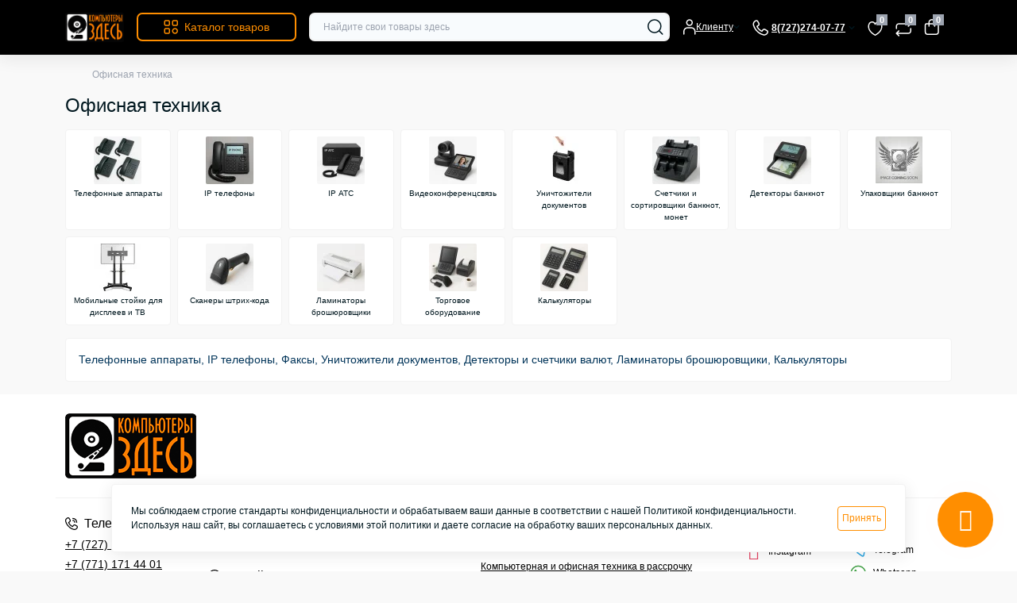

--- FILE ---
content_type: text/html; charset=utf-8
request_url: https://tookz.kz/office-equipment/
body_size: 30649
content:
<!DOCTYPE html>
<!--[if IE]><![endif]-->
<!--[if IE 8 ]><html dir="ltr" lang="ru" class="ie8"><![endif]-->
<!--[if IE 9 ]><html dir="ltr" lang="ru" class="ie9"><![endif]-->
<!--[if (gt IE 9)|!(IE)]><!-->
<html dir="ltr" lang="ru" class="no-transition light-theme" data-oct-fonts="montserrat">
<!--<![endif]-->
<head>

<meta charset="UTF-8" />
<meta name="viewport" content="width=device-width, initial-scale=1.0">
<title>Офисная техника</title>
<meta property="og:site_name" content="Компьютеры здесь" />
<meta property="og:url" content="https://tookz.kz/office-equipment/" />
<meta property="og:image" content="https://tookz.kz/image/catalog/logo.png" />
<meta property="og:image:type" content="image/png" />
<meta property="og:image:width" content="165" />
<meta property="og:image:height" content="82" />
<meta property="og:image:alt" content="Офисная техника" />
<meta property="og:type" content="website" />
<base href="https://tookz.kz/" />
<meta name="keywords" content="Телефонный аппарат купить, IP телефон купить, Факс купить, Уничтожитель документов купить, Детектор валюты купить, Счетчик валюты купить, Ламинатор купить, брошюровщик купить, Калькулятор купить" />
<meta name="theme-color" content="rgb(0, 0, 0)"/>
<link href="https://tookz.kz/min/cache/4c86192ff5fe07a7b9b15a4810bd80c2.css?20251202171806" rel="stylesheet" media="screen" />
<link rel="preload" as="image" href="https://tookz.kz/image/catalog/logo.png">
<script src="https://tookz.kz/min/cache/e2a2c3fc9387fcea5173b71fa82a4eb9.js?20251202171806"></script>
<link href="https://tookz.kz/office-equipment/" rel="canonical" />
<link href="https://tookz.kz/image/catalog/cart-100x100.png" rel="icon" />

<script>
    let octFonts = localStorage.getItem('octFonts');
    let fontFamily = document.documentElement.getAttribute('data-oct-fonts');
    if (octFonts !== null) {
        var octHead  = document.getElementsByTagName('head')[0];
        var octLink  = document.createElement('link');
        octLink.rel  = 'stylesheet';
        octLink.type = 'text/css';
        octLink.href = location.protocol + '//' + location.host + `/catalog/view/theme/oct_deals/stylesheet/oct-fonts-${fontFamily}.css`;
        octLink.media = 'all';
        octHead.appendChild(octLink);
    }
</script>


           
          <!-- Yandex.Metrica counters -->
                    <!-- /Yandex.Metrica counters -->
                  
<style>
    :root {
        --ds-main-font: 'Montserrat', sans-serif;
    }

                                            .ds-category-description-text {
                                                max-height: none !important;
                                            }
                                        </style></head>
<body data-popup-options="true" data-width="medium">
<div id="ds_livesearch_mobile"></div>
<header class="ds-header sticky-top pt-2 pt-xl-3 pb-2 pb-xl-0">
    <div class="container-xl">
        <div class="d-flex flex-row align-items-center justify-content-between mb-xl-3">
            <div class="ds-header-left d-flex align-items-center">
                <button type="button" class="ds-header-menu-button button button-transparent me-3 d-xl-none" data-sidebar="catalog" aria-label="Menu" onclick="mobileMenu();">
                    <svg width="20" height="14" viewBox="0 0 20 14" fill="none" xmlns="http://www.w3.org/2000/svg" class="white-icon">
                        <path
                            d="M13.75 1.75H0.75C0.336 1.75 0 1.414 0 1C0 0.586 0.336 0.25 0.75 0.25H13.75C14.164 0.25 14.5 0.586 14.5 1C14.5 1.414 14.164 1.75 13.75 1.75ZM19.5 7C19.5 6.586 19.164 6.25 18.75 6.25H0.75C0.336 6.25 0 6.586 0 7C0 7.414 0.336 7.75 0.75 7.75H18.75C19.164 7.75 19.5 7.414 19.5 7ZM10.5 13C10.5 12.586 10.164 12.25 9.75 12.25H0.75C0.336 12.25 0 12.586 0 13C0 13.414 0.336 13.75 0.75 13.75H9.75C10.164 13.75 10.5 13.414 10.5 13Z"
                            fill="#00171F" />
                    </svg>
                </button>
                                                            <a href="https://tookz.kz/" title="Logo">
                            <img id="logo" src="https://tookz.kz/image/catalog/logo.png" title="Компьютеры здесь" alt="Компьютеры здесь" width="165" height="82" />
                        </a>
                                                                            <button type="button" class="ds-header-catalog-button button button-outline button-outline-primary button-large br-7 ms-3 d-none d-xl-flex">
        <svg width="18" height="18" viewBox="0 0 18 18" fill="none" xmlns="http://www.w3.org/2000/svg">
            <path
                d="M14.25 17.75C12.183 17.75 10.5 16.068 10.5 14C10.5 11.932 12.183 10.25 14.25 10.25C16.317 10.25 18 11.932 18 14C18 16.068 16.317 17.75 14.25 17.75ZM14.25 11.75C13.01 11.75 12 12.759 12 14C12 15.241 13.01 16.25 14.25 16.25C15.49 16.25 16.5 15.241 16.5 14C16.5 12.759 15.49 11.75 14.25 11.75ZM15.75 7.75H12.75C11.341 7.75 10.5 6.909 10.5 5.5V2.5C10.5 1.091 11.341 0.25 12.75 0.25H15.75C17.159 0.25 18 1.091 18 2.5V5.5C18 6.909 17.159 7.75 15.75 7.75ZM12.75 1.75C12.161 1.75 12 1.911 12 2.5V5.5C12 6.089 12.161 6.25 12.75 6.25H15.75C16.339 6.25 16.5 6.089 16.5 5.5V2.5C16.5 1.911 16.339 1.75 15.75 1.75H12.75ZM5.75 7.75H2.75C1.341 7.75 0.5 6.909 0.5 5.5V2.5C0.5 1.091 1.341 0.25 2.75 0.25H5.75C7.159 0.25 8 1.091 8 2.5V5.5C8 6.909 7.159 7.75 5.75 7.75ZM2.75 1.75C2.161 1.75 2 1.911 2 2.5V5.5C2 6.089 2.161 6.25 2.75 6.25H5.75C6.339 6.25 6.5 6.089 6.5 5.5V2.5C6.5 1.911 6.339 1.75 5.75 1.75H2.75ZM5.75 17.75H2.75C1.341 17.75 0.5 16.909 0.5 15.5V12.5C0.5 11.091 1.341 10.25 2.75 10.25H5.75C7.159 10.25 8 11.091 8 12.5V15.5C8 16.909 7.159 17.75 5.75 17.75ZM2.75 11.75C2.161 11.75 2 11.911 2 12.5V15.5C2 16.089 2.161 16.25 2.75 16.25H5.75C6.339 16.25 6.5 16.089 6.5 15.5V12.5C6.5 11.911 6.339 11.75 5.75 11.75H2.75Z"
                fill="#00A8E8"></path>
        </svg>
        <span class="button-text fsz-14">Каталог товаров</span>
    </button>
    <div class="ds-menu-catalog ds-menu-main-catalog">
        <div class="ds-sidebar-header d-flex align-items-center justify-content-between py-2 px-3">
			<div class="fw-700 dark-text fsz-16">
				Каталог товаров
			</div>
			<button type="button" class="button button-light br-10 ds-sidebar-close" data-sidebar="catalogclose" aria-label="Close">
				<svg class="me-0" width="12" height="12" viewBox="0 0 12 12" fill="none" xmlns="http://www.w3.org/2000/svg">
					<path d="M11.8029 10.8616C12.0633 11.122 12.0633 11.5442 11.8029 11.8046C11.6731 11.9344 11.5025 12.0001 11.3319 12.0001C11.1612 12.0001 10.9906 11.9352 10.8608 11.8046L5.99911 6.94288L1.13743 11.8046C1.00766 11.9344 0.837017 12.0001 0.666369 12.0001C0.495722 12.0001 0.325075 11.9352 0.195312 11.8046C-0.0651039 11.5442 -0.0651039 11.122 0.195312 10.8616L5.057 5.9999L0.195312 1.13824C-0.0651039 0.877827 -0.0651039 0.45562 0.195312 0.195205C0.455727 -0.0652107 0.877907 -0.0652107 1.13832 0.195205L6.00001 5.05692L10.8617 0.195205C11.1221 -0.0652107 11.5443 -0.0652107 11.8047 0.195205C12.0651 0.45562 12.0651 0.877827 11.8047 1.13824L6.943 5.9999L11.8029 10.8616Z"
						fill="#00A8E8" />
				</svg>
			</button>
		</div>
        <nav class="ds-menu-catalog-inner">
            <ul class="ds-menu-catalog-items br-4">
                                    <li class="ds-menu-catalog-item d-flex align-items-center justify-content-between fsz-14 dark-text">
                                                                                    <a href="https://tookz.kz/laptop-notebook/"  class="ds-menu-maincategories-item-title fsz-14 dark-text fw-500">Ноутбуки</a>
                                                                                                        <svg width="6" height="11" viewBox="0 0 6 11" fill="none" xmlns="http://www.w3.org/2000/svg">
                                <path d="M1.24923 10.1022C1.05723 10.1022 0.865201 10.0292 0.719201 9.88223C0.426201 9.58923 0.426201 9.11419 0.719201 8.82119L4.18917 5.35122L0.719201 1.88125C0.426201 1.58825 0.426201 1.11321 0.719201 0.820214C1.0122 0.527214 1.48724 0.527214 1.78024 0.820214L5.78024 4.82021C6.07324 5.11321 6.07324 5.58825 5.78024 5.88125L1.78024 9.88125C1.63324 10.0292 1.44123 10.1022 1.24923 10.1022Z"
                                    fill="#003459"></path>
                            </svg>
                                                                            <div class="ds-menu-catalog">
                                <div class="ds-sidebar-header d-flex align-items-center justify-content-between py-2 px-3">
                                    <div class="ds-sidebar-header-back fw-700 dark-text fsz-16 d-flex align-items-center" data-sidebar="catalogback">
                                        <svg class="me-2" width="18" height="10" viewBox="0 0 18 10" fill="none" xmlns="http://www.w3.org/2000/svg">
                                            <path d="M17.4979 4.9994C17.4979 5.4134 17.1619 5.7494 16.7479 5.7494H2.55895L5.27892 8.46937C5.57192 8.76237 5.57192 9.2374 5.27892 9.5304C5.13292 9.6764 4.94089 9.75037 4.74889 9.75037C4.55689 9.75037 4.36487 9.6774 4.21887 9.5304L0.218865 5.5304C0.149865 5.4614 0.095 5.37851 0.057 5.28651C-0.019 5.10351 -0.019 4.89651 0.057 4.71351C0.095 4.62151 0.149865 4.53837 0.218865 4.46937L4.21887 0.469369C4.51187 0.176369 4.9869 0.176369 5.2799 0.469369C5.5729 0.762369 5.5729 1.2374 5.2799 1.5304L2.55993 4.25037H16.7479C17.1619 4.24937 17.4979 4.5854 17.4979 4.9994Z"
                                                fill="#00171F" />
                                        </svg>
                                        Каталог товаров
                                    </div>
                                    <button type="button" class="button button-light br-10 ds-sidebar-close" data-sidebar="catalogclose" aria-label="Close">
                                        <svg class="me-0" width="12" height="12" viewBox="0 0 12 12" fill="none" xmlns="http://www.w3.org/2000/svg">
                                            <path d="M11.8029 10.8616C12.0633 11.122 12.0633 11.5442 11.8029 11.8046C11.6731 11.9344 11.5025 12.0001 11.3319 12.0001C11.1612 12.0001 10.9906 11.9352 10.8608 11.8046L5.99911 6.94288L1.13743 11.8046C1.00766 11.9344 0.837017 12.0001 0.666369 12.0001C0.495722 12.0001 0.325075 11.9352 0.195312 11.8046C-0.0651039 11.5442 -0.0651039 11.122 0.195312 10.8616L5.057 5.9999L0.195312 1.13824C-0.0651039 0.877827 -0.0651039 0.45562 0.195312 0.195205C0.455727 -0.0652107 0.877907 -0.0652107 1.13832 0.195205L6.00001 5.05692L10.8617 0.195205C11.1221 -0.0652107 11.5443 -0.0652107 11.8047 0.195205C12.0651 0.45562 12.0651 0.877827 11.8047 1.13824L6.943 5.9999L11.8029 10.8616Z"
                                                fill="#00A8E8" />
                                        </svg>
                                    </button>
                                </div>
                                <div class="ds-menu-catalog-inner">
                                                                        <ul class="ds-menu-catalog-items">
                                                                                    <li class="ds-menu-catalog-item d-flex align-items-center justify-content-between fsz-14 dark-text">
                                                <a href="https://tookz.kz/laptop-notebook/noutbooks/" title="Ноутбуки" class="d-flex align-items-center">
                                                    Ноутбуки
                                                </a>
                                                                                            </li>
                                                                                    <li class="ds-menu-catalog-item d-flex align-items-center justify-content-between fsz-14 dark-text">
                                                <a href="https://tookz.kz/laptop-notebook/dok-stancii-dlya-noutbukov/" title="Док-станции для ноутбуков" class="d-flex align-items-center">
                                                    Док-станции для ноутбуков
                                                </a>
                                                                                            </li>
                                                                                    <li class="ds-menu-catalog-item d-flex align-items-center justify-content-between fsz-14 dark-text">
                                                <a href="https://tookz.kz/laptop-notebook/sumki-dlya-noutbuka/" title="Сумки/чехлы" class="d-flex align-items-center">
                                                    Сумки/чехлы
                                                </a>
                                                                                            </li>
                                                                                    <li class="ds-menu-catalog-item d-flex align-items-center justify-content-between fsz-14 dark-text">
                                                <a href="https://tookz.kz/laptop-notebook/notebook-accessories/" title="Подставки, Аксессуары" class="d-flex align-items-center">
                                                    Подставки, Аксессуары
                                                </a>
                                                                                            </li>
                                                                                    <li class="ds-menu-catalog-item d-flex align-items-center justify-content-between fsz-14 dark-text">
                                                <a href="https://tookz.kz/laptop-notebook/noutbook-bu/" title="Ноутбуки постлизинг (Б/У)" class="d-flex align-items-center">
                                                    Ноутбуки постлизинг (Б/У)
                                                </a>
                                                                                            </li>
                                                                                                                    </ul>
                                </div>
                            </div>
                                                                    </li>
                                    <li class="ds-menu-catalog-item d-flex align-items-center justify-content-between fsz-14 dark-text">
                                                                                    <a href="https://tookz.kz/pc/"  class="ds-menu-maincategories-item-title fsz-14 dark-text fw-500">Компьютеры</a>
                                                                                                        <svg width="6" height="11" viewBox="0 0 6 11" fill="none" xmlns="http://www.w3.org/2000/svg">
                                <path d="M1.24923 10.1022C1.05723 10.1022 0.865201 10.0292 0.719201 9.88223C0.426201 9.58923 0.426201 9.11419 0.719201 8.82119L4.18917 5.35122L0.719201 1.88125C0.426201 1.58825 0.426201 1.11321 0.719201 0.820214C1.0122 0.527214 1.48724 0.527214 1.78024 0.820214L5.78024 4.82021C6.07324 5.11321 6.07324 5.58825 5.78024 5.88125L1.78024 9.88125C1.63324 10.0292 1.44123 10.1022 1.24923 10.1022Z"
                                    fill="#003459"></path>
                            </svg>
                                                                            <div class="ds-menu-catalog">
                                <div class="ds-sidebar-header d-flex align-items-center justify-content-between py-2 px-3">
                                    <div class="ds-sidebar-header-back fw-700 dark-text fsz-16 d-flex align-items-center" data-sidebar="catalogback">
                                        <svg class="me-2" width="18" height="10" viewBox="0 0 18 10" fill="none" xmlns="http://www.w3.org/2000/svg">
                                            <path d="M17.4979 4.9994C17.4979 5.4134 17.1619 5.7494 16.7479 5.7494H2.55895L5.27892 8.46937C5.57192 8.76237 5.57192 9.2374 5.27892 9.5304C5.13292 9.6764 4.94089 9.75037 4.74889 9.75037C4.55689 9.75037 4.36487 9.6774 4.21887 9.5304L0.218865 5.5304C0.149865 5.4614 0.095 5.37851 0.057 5.28651C-0.019 5.10351 -0.019 4.89651 0.057 4.71351C0.095 4.62151 0.149865 4.53837 0.218865 4.46937L4.21887 0.469369C4.51187 0.176369 4.9869 0.176369 5.2799 0.469369C5.5729 0.762369 5.5729 1.2374 5.2799 1.5304L2.55993 4.25037H16.7479C17.1619 4.24937 17.4979 4.5854 17.4979 4.9994Z"
                                                fill="#00171F" />
                                        </svg>
                                        Каталог товаров
                                    </div>
                                    <button type="button" class="button button-light br-10 ds-sidebar-close" data-sidebar="catalogclose" aria-label="Close">
                                        <svg class="me-0" width="12" height="12" viewBox="0 0 12 12" fill="none" xmlns="http://www.w3.org/2000/svg">
                                            <path d="M11.8029 10.8616C12.0633 11.122 12.0633 11.5442 11.8029 11.8046C11.6731 11.9344 11.5025 12.0001 11.3319 12.0001C11.1612 12.0001 10.9906 11.9352 10.8608 11.8046L5.99911 6.94288L1.13743 11.8046C1.00766 11.9344 0.837017 12.0001 0.666369 12.0001C0.495722 12.0001 0.325075 11.9352 0.195312 11.8046C-0.0651039 11.5442 -0.0651039 11.122 0.195312 10.8616L5.057 5.9999L0.195312 1.13824C-0.0651039 0.877827 -0.0651039 0.45562 0.195312 0.195205C0.455727 -0.0652107 0.877907 -0.0652107 1.13832 0.195205L6.00001 5.05692L10.8617 0.195205C11.1221 -0.0652107 11.5443 -0.0652107 11.8047 0.195205C12.0651 0.45562 12.0651 0.877827 11.8047 1.13824L6.943 5.9999L11.8029 10.8616Z"
                                                fill="#00A8E8" />
                                        </svg>
                                    </button>
                                </div>
                                <div class="ds-menu-catalog-inner">
                                                                        <ul class="ds-menu-catalog-items">
                                                                                    <li class="ds-menu-catalog-item d-flex align-items-center justify-content-between fsz-14 dark-text">
                                                <a href="https://tookz.kz/pc/igrovoi-computer/" title="Игровые компьютеры ПК" class="d-flex align-items-center">
                                                    Игровые компьютеры ПК
                                                </a>
                                                                                                    <svg width="6" height="11" viewBox="0 0 6 11" fill="none" xmlns="http://www.w3.org/2000/svg">
                                                        <path d="M1.24923 10.1022C1.05723 10.1022 0.865201 10.0292 0.719201 9.88223C0.426201 9.58923 0.426201 9.11419 0.719201 8.82119L4.18917 5.35122L0.719201 1.88125C0.426201 1.58825 0.426201 1.11321 0.719201 0.820214C1.0122 0.527214 1.48724 0.527214 1.78024 0.820214L5.78024 4.82021C6.07324 5.11321 6.07324 5.58825 5.78024 5.88125L1.78024 9.88125C1.63324 10.0292 1.44123 10.1022 1.24923 10.1022Z"
                                                            fill="#003459"></path>
                                                    </svg>
                                                    <div class="ds-menu-catalog">
                                                        <div class="ds-sidebar-header d-flex align-items-center justify-content-between py-2 px-3 d-xl-none">
                                                            <div class="ds-sidebar-header-back fw-700 dark-text fsz-16 d-flex align-items-center" data-sidebar="catalogback">
                                                                <svg class="me-2" width="18" height="10" viewBox="0 0 18 10" fill="none" xmlns="http://www.w3.org/2000/svg">
                                                                    <path d="M17.4979 4.9994C17.4979 5.4134 17.1619 5.7494 16.7479 5.7494H2.55895L5.27892 8.46937C5.57192 8.76237 5.57192 9.2374 5.27892 9.5304C5.13292 9.6764 4.94089 9.75037 4.74889 9.75037C4.55689 9.75037 4.36487 9.6774 4.21887 9.5304L0.218865 5.5304C0.149865 5.4614 0.095 5.37851 0.057 5.28651C-0.019 5.10351 -0.019 4.89651 0.057 4.71351C0.095 4.62151 0.149865 4.53837 0.218865 4.46937L4.21887 0.469369C4.51187 0.176369 4.9869 0.176369 5.2799 0.469369C5.5729 0.762369 5.5729 1.2374 5.2799 1.5304L2.55993 4.25037H16.7479C17.1619 4.24937 17.4979 4.5854 17.4979 4.9994Z"
                                                                        fill="#00171F" />
                                                                </svg>
                                                                Игровые компьютеры ПК
                                                            </div>
                                                            <button type="button" class="button button-light br-10 ds-sidebar-close" data-sidebar="catalogclose" aria-label="Close">
                                                                <svg class="me-0" width="12" height="12" viewBox="0 0 12 12" fill="none" xmlns="http://www.w3.org/2000/svg">
                                                                    <path d="M11.8029 10.8616C12.0633 11.122 12.0633 11.5442 11.8029 11.8046C11.6731 11.9344 11.5025 12.0001 11.3319 12.0001C11.1612 12.0001 10.9906 11.9352 10.8608 11.8046L5.99911 6.94288L1.13743 11.8046C1.00766 11.9344 0.837017 12.0001 0.666369 12.0001C0.495722 12.0001 0.325075 11.9352 0.195312 11.8046C-0.0651039 11.5442 -0.0651039 11.122 0.195312 10.8616L5.057 5.9999L0.195312 1.13824C-0.0651039 0.877827 -0.0651039 0.45562 0.195312 0.195205C0.455727 -0.0652107 0.877907 -0.0652107 1.13832 0.195205L6.00001 5.05692L10.8617 0.195205C11.1221 -0.0652107 11.5443 -0.0652107 11.8047 0.195205C12.0651 0.45562 12.0651 0.877827 11.8047 1.13824L6.943 5.9999L11.8029 10.8616Z"
                                                                        fill="#00A8E8" />
                                                                </svg>
                                                            </button>
                                                        </div>
                                                        <div class="ds-menu-catalog-inner">
                                                            <ul class="ds-menu-catalog-items">
                                                                                                                                    <li class="ds-menu-catalog-item d-flex align-items-center justify-content-between fsz-14 dark-text">
                                                                        <a href="https://tookz.kz/pc/igrovoi-computer/igrovye-pk-na-amd-ryzen-5/">Игровые ПК на AMD Ryzen 5</a>
                                                                                                                                                                                                                                                                                                </li>
                                                                                                                                    <li class="ds-menu-catalog-item d-flex align-items-center justify-content-between fsz-14 dark-text">
                                                                        <a href="https://tookz.kz/pc/igrovoi-computer/igrovoj-pk-ryzen-7/">Игровые ПК на AMD Ryzen 7</a>
                                                                                                                                                                                                                                                                                                </li>
                                                                                                                                                                                            </ul>
                                                                                                                    </div>
                                                    </div>
                                                                                            </li>
                                                                                    <li class="ds-menu-catalog-item d-flex align-items-center justify-content-between fsz-14 dark-text">
                                                <a href="https://tookz.kz/pc/sistemnye-bloki-sborka/" title="Системные блоки" class="d-flex align-items-center">
                                                    Системные блоки
                                                </a>
                                                                                            </li>
                                                                                    <li class="ds-menu-catalog-item d-flex align-items-center justify-content-between fsz-14 dark-text">
                                                <a href="https://tookz.kz/pc/brand-name/" title="Brand nаme" class="d-flex align-items-center">
                                                    Brand nаme
                                                </a>
                                                                                            </li>
                                                                                    <li class="ds-menu-catalog-item d-flex align-items-center justify-content-between fsz-14 dark-text">
                                                <a href="https://tookz.kz/pc/polzovatelskie-sborki-pk/" title="Ранее собранные ПК" class="d-flex align-items-center">
                                                    Ранее собранные ПК
                                                </a>
                                                                                            </li>
                                                                                    <li class="ds-menu-catalog-item d-flex align-items-center justify-content-between fsz-14 dark-text">
                                                <a href="https://tookz.kz/pc/monoblock/" title="Моноблоки" class="d-flex align-items-center">
                                                    Моноблоки
                                                </a>
                                                                                            </li>
                                                                                    <li class="ds-menu-catalog-item d-flex align-items-center justify-content-between fsz-14 dark-text">
                                                <a href="https://tookz.kz/pc/mini-pc/" title="Мини ПК" class="d-flex align-items-center">
                                                    Мини ПК
                                                </a>
                                                                                            </li>
                                                                                                                    </ul>
                                </div>
                            </div>
                                                                    </li>
                                    <li class="ds-menu-catalog-item d-flex align-items-center justify-content-between fsz-14 dark-text">
                                                                                    <a href="https://tookz.kz/component/"  class="ds-menu-maincategories-item-title fsz-14 dark-text fw-500">Комплектующие</a>
                                                                                                        <svg width="6" height="11" viewBox="0 0 6 11" fill="none" xmlns="http://www.w3.org/2000/svg">
                                <path d="M1.24923 10.1022C1.05723 10.1022 0.865201 10.0292 0.719201 9.88223C0.426201 9.58923 0.426201 9.11419 0.719201 8.82119L4.18917 5.35122L0.719201 1.88125C0.426201 1.58825 0.426201 1.11321 0.719201 0.820214C1.0122 0.527214 1.48724 0.527214 1.78024 0.820214L5.78024 4.82021C6.07324 5.11321 6.07324 5.58825 5.78024 5.88125L1.78024 9.88125C1.63324 10.0292 1.44123 10.1022 1.24923 10.1022Z"
                                    fill="#003459"></path>
                            </svg>
                                                                            <div class="ds-menu-catalog">
                                <div class="ds-sidebar-header d-flex align-items-center justify-content-between py-2 px-3">
                                    <div class="ds-sidebar-header-back fw-700 dark-text fsz-16 d-flex align-items-center" data-sidebar="catalogback">
                                        <svg class="me-2" width="18" height="10" viewBox="0 0 18 10" fill="none" xmlns="http://www.w3.org/2000/svg">
                                            <path d="M17.4979 4.9994C17.4979 5.4134 17.1619 5.7494 16.7479 5.7494H2.55895L5.27892 8.46937C5.57192 8.76237 5.57192 9.2374 5.27892 9.5304C5.13292 9.6764 4.94089 9.75037 4.74889 9.75037C4.55689 9.75037 4.36487 9.6774 4.21887 9.5304L0.218865 5.5304C0.149865 5.4614 0.095 5.37851 0.057 5.28651C-0.019 5.10351 -0.019 4.89651 0.057 4.71351C0.095 4.62151 0.149865 4.53837 0.218865 4.46937L4.21887 0.469369C4.51187 0.176369 4.9869 0.176369 5.2799 0.469369C5.5729 0.762369 5.5729 1.2374 5.2799 1.5304L2.55993 4.25037H16.7479C17.1619 4.24937 17.4979 4.5854 17.4979 4.9994Z"
                                                fill="#00171F" />
                                        </svg>
                                        Каталог товаров
                                    </div>
                                    <button type="button" class="button button-light br-10 ds-sidebar-close" data-sidebar="catalogclose" aria-label="Close">
                                        <svg class="me-0" width="12" height="12" viewBox="0 0 12 12" fill="none" xmlns="http://www.w3.org/2000/svg">
                                            <path d="M11.8029 10.8616C12.0633 11.122 12.0633 11.5442 11.8029 11.8046C11.6731 11.9344 11.5025 12.0001 11.3319 12.0001C11.1612 12.0001 10.9906 11.9352 10.8608 11.8046L5.99911 6.94288L1.13743 11.8046C1.00766 11.9344 0.837017 12.0001 0.666369 12.0001C0.495722 12.0001 0.325075 11.9352 0.195312 11.8046C-0.0651039 11.5442 -0.0651039 11.122 0.195312 10.8616L5.057 5.9999L0.195312 1.13824C-0.0651039 0.877827 -0.0651039 0.45562 0.195312 0.195205C0.455727 -0.0652107 0.877907 -0.0652107 1.13832 0.195205L6.00001 5.05692L10.8617 0.195205C11.1221 -0.0652107 11.5443 -0.0652107 11.8047 0.195205C12.0651 0.45562 12.0651 0.877827 11.8047 1.13824L6.943 5.9999L11.8029 10.8616Z"
                                                fill="#00A8E8" />
                                        </svg>
                                    </button>
                                </div>
                                <div class="ds-menu-catalog-inner">
                                                                        <ul class="ds-menu-catalog-items">
                                                                                    <li class="ds-menu-catalog-item d-flex align-items-center justify-content-between fsz-14 dark-text">
                                                <a href="https://tookz.kz/component/processor-cpu/" title="Процессоры" class="d-flex align-items-center">
                                                    Процессоры
                                                </a>
                                                                                            </li>
                                                                                    <li class="ds-menu-catalog-item d-flex align-items-center justify-content-between fsz-14 dark-text">
                                                <a href="https://tookz.kz/component/coolers/" title="Охлаждение" class="d-flex align-items-center">
                                                    Охлаждение
                                                </a>
                                                                                                    <svg width="6" height="11" viewBox="0 0 6 11" fill="none" xmlns="http://www.w3.org/2000/svg">
                                                        <path d="M1.24923 10.1022C1.05723 10.1022 0.865201 10.0292 0.719201 9.88223C0.426201 9.58923 0.426201 9.11419 0.719201 8.82119L4.18917 5.35122L0.719201 1.88125C0.426201 1.58825 0.426201 1.11321 0.719201 0.820214C1.0122 0.527214 1.48724 0.527214 1.78024 0.820214L5.78024 4.82021C6.07324 5.11321 6.07324 5.58825 5.78024 5.88125L1.78024 9.88125C1.63324 10.0292 1.44123 10.1022 1.24923 10.1022Z"
                                                            fill="#003459"></path>
                                                    </svg>
                                                    <div class="ds-menu-catalog">
                                                        <div class="ds-sidebar-header d-flex align-items-center justify-content-between py-2 px-3 d-xl-none">
                                                            <div class="ds-sidebar-header-back fw-700 dark-text fsz-16 d-flex align-items-center" data-sidebar="catalogback">
                                                                <svg class="me-2" width="18" height="10" viewBox="0 0 18 10" fill="none" xmlns="http://www.w3.org/2000/svg">
                                                                    <path d="M17.4979 4.9994C17.4979 5.4134 17.1619 5.7494 16.7479 5.7494H2.55895L5.27892 8.46937C5.57192 8.76237 5.57192 9.2374 5.27892 9.5304C5.13292 9.6764 4.94089 9.75037 4.74889 9.75037C4.55689 9.75037 4.36487 9.6774 4.21887 9.5304L0.218865 5.5304C0.149865 5.4614 0.095 5.37851 0.057 5.28651C-0.019 5.10351 -0.019 4.89651 0.057 4.71351C0.095 4.62151 0.149865 4.53837 0.218865 4.46937L4.21887 0.469369C4.51187 0.176369 4.9869 0.176369 5.2799 0.469369C5.5729 0.762369 5.5729 1.2374 5.2799 1.5304L2.55993 4.25037H16.7479C17.1619 4.24937 17.4979 4.5854 17.4979 4.9994Z"
                                                                        fill="#00171F" />
                                                                </svg>
                                                                Охлаждение
                                                            </div>
                                                            <button type="button" class="button button-light br-10 ds-sidebar-close" data-sidebar="catalogclose" aria-label="Close">
                                                                <svg class="me-0" width="12" height="12" viewBox="0 0 12 12" fill="none" xmlns="http://www.w3.org/2000/svg">
                                                                    <path d="M11.8029 10.8616C12.0633 11.122 12.0633 11.5442 11.8029 11.8046C11.6731 11.9344 11.5025 12.0001 11.3319 12.0001C11.1612 12.0001 10.9906 11.9352 10.8608 11.8046L5.99911 6.94288L1.13743 11.8046C1.00766 11.9344 0.837017 12.0001 0.666369 12.0001C0.495722 12.0001 0.325075 11.9352 0.195312 11.8046C-0.0651039 11.5442 -0.0651039 11.122 0.195312 10.8616L5.057 5.9999L0.195312 1.13824C-0.0651039 0.877827 -0.0651039 0.45562 0.195312 0.195205C0.455727 -0.0652107 0.877907 -0.0652107 1.13832 0.195205L6.00001 5.05692L10.8617 0.195205C11.1221 -0.0652107 11.5443 -0.0652107 11.8047 0.195205C12.0651 0.45562 12.0651 0.877827 11.8047 1.13824L6.943 5.9999L11.8029 10.8616Z"
                                                                        fill="#00A8E8" />
                                                                </svg>
                                                            </button>
                                                        </div>
                                                        <div class="ds-menu-catalog-inner">
                                                            <ul class="ds-menu-catalog-items">
                                                                                                                                    <li class="ds-menu-catalog-item d-flex align-items-center justify-content-between fsz-14 dark-text">
                                                                        <a href="https://tookz.kz/component/coolers/termopasta/">Термопаста</a>
                                                                                                                                                                                                                                                                                                </li>
                                                                                                                                                                                            </ul>
                                                                                                                    </div>
                                                    </div>
                                                                                            </li>
                                                                                    <li class="ds-menu-catalog-item d-flex align-items-center justify-content-between fsz-14 dark-text">
                                                <a href="https://tookz.kz/component/motherboard/" title="Материнские платы" class="d-flex align-items-center">
                                                    Материнские платы
                                                </a>
                                                                                            </li>
                                                                                    <li class="ds-menu-catalog-item d-flex align-items-center justify-content-between fsz-14 dark-text">
                                                <a href="https://tookz.kz/component/ram/" title="Оперативная память (ОЗУ)" class="d-flex align-items-center">
                                                    Оперативная память (ОЗУ)
                                                </a>
                                                                                                    <svg width="6" height="11" viewBox="0 0 6 11" fill="none" xmlns="http://www.w3.org/2000/svg">
                                                        <path d="M1.24923 10.1022C1.05723 10.1022 0.865201 10.0292 0.719201 9.88223C0.426201 9.58923 0.426201 9.11419 0.719201 8.82119L4.18917 5.35122L0.719201 1.88125C0.426201 1.58825 0.426201 1.11321 0.719201 0.820214C1.0122 0.527214 1.48724 0.527214 1.78024 0.820214L5.78024 4.82021C6.07324 5.11321 6.07324 5.58825 5.78024 5.88125L1.78024 9.88125C1.63324 10.0292 1.44123 10.1022 1.24923 10.1022Z"
                                                            fill="#003459"></path>
                                                    </svg>
                                                    <div class="ds-menu-catalog">
                                                        <div class="ds-sidebar-header d-flex align-items-center justify-content-between py-2 px-3 d-xl-none">
                                                            <div class="ds-sidebar-header-back fw-700 dark-text fsz-16 d-flex align-items-center" data-sidebar="catalogback">
                                                                <svg class="me-2" width="18" height="10" viewBox="0 0 18 10" fill="none" xmlns="http://www.w3.org/2000/svg">
                                                                    <path d="M17.4979 4.9994C17.4979 5.4134 17.1619 5.7494 16.7479 5.7494H2.55895L5.27892 8.46937C5.57192 8.76237 5.57192 9.2374 5.27892 9.5304C5.13292 9.6764 4.94089 9.75037 4.74889 9.75037C4.55689 9.75037 4.36487 9.6774 4.21887 9.5304L0.218865 5.5304C0.149865 5.4614 0.095 5.37851 0.057 5.28651C-0.019 5.10351 -0.019 4.89651 0.057 4.71351C0.095 4.62151 0.149865 4.53837 0.218865 4.46937L4.21887 0.469369C4.51187 0.176369 4.9869 0.176369 5.2799 0.469369C5.5729 0.762369 5.5729 1.2374 5.2799 1.5304L2.55993 4.25037H16.7479C17.1619 4.24937 17.4979 4.5854 17.4979 4.9994Z"
                                                                        fill="#00171F" />
                                                                </svg>
                                                                Оперативная память (ОЗУ)
                                                            </div>
                                                            <button type="button" class="button button-light br-10 ds-sidebar-close" data-sidebar="catalogclose" aria-label="Close">
                                                                <svg class="me-0" width="12" height="12" viewBox="0 0 12 12" fill="none" xmlns="http://www.w3.org/2000/svg">
                                                                    <path d="M11.8029 10.8616C12.0633 11.122 12.0633 11.5442 11.8029 11.8046C11.6731 11.9344 11.5025 12.0001 11.3319 12.0001C11.1612 12.0001 10.9906 11.9352 10.8608 11.8046L5.99911 6.94288L1.13743 11.8046C1.00766 11.9344 0.837017 12.0001 0.666369 12.0001C0.495722 12.0001 0.325075 11.9352 0.195312 11.8046C-0.0651039 11.5442 -0.0651039 11.122 0.195312 10.8616L5.057 5.9999L0.195312 1.13824C-0.0651039 0.877827 -0.0651039 0.45562 0.195312 0.195205C0.455727 -0.0652107 0.877907 -0.0652107 1.13832 0.195205L6.00001 5.05692L10.8617 0.195205C11.1221 -0.0652107 11.5443 -0.0652107 11.8047 0.195205C12.0651 0.45562 12.0651 0.877827 11.8047 1.13824L6.943 5.9999L11.8029 10.8616Z"
                                                                        fill="#00A8E8" />
                                                                </svg>
                                                            </button>
                                                        </div>
                                                        <div class="ds-menu-catalog-inner">
                                                            <ul class="ds-menu-catalog-items">
                                                                                                                                    <li class="ds-menu-catalog-item d-flex align-items-center justify-content-between fsz-14 dark-text">
                                                                        <a href="https://tookz.kz/component/ram/ozy-ddr3/">Память DDR3 ОЗУ</a>
                                                                                                                                                                                                                                                                                                </li>
                                                                                                                                    <li class="ds-menu-catalog-item d-flex align-items-center justify-content-between fsz-14 dark-text">
                                                                        <a href="https://tookz.kz/component/ram/ozy-ddr4/">Память DDR4 ОЗУ</a>
                                                                                                                                                                                                                                                                                                </li>
                                                                                                                                    <li class="ds-menu-catalog-item d-flex align-items-center justify-content-between fsz-14 dark-text">
                                                                        <a href="https://tookz.kz/component/ram/ozy-ddr5/">Память DDR5 ОЗУ</a>
                                                                                                                                                                                                                                                                                                </li>
                                                                                                                                    <li class="ds-menu-catalog-item d-flex align-items-center justify-content-between fsz-14 dark-text">
                                                                        <a href="https://tookz.kz/component/ram/ozy-ddr3-dla-noutbuka/">Память DDR3 SODIMM для ноутбуков</a>
                                                                                                                                                                                                                                                                                                </li>
                                                                                                                                    <li class="ds-menu-catalog-item d-flex align-items-center justify-content-between fsz-14 dark-text">
                                                                        <a href="https://tookz.kz/component/ram/ozy-ddr4-dla-noutbuka/">Память DDR4 SODIMM для ноутбуков</a>
                                                                                                                                                                                                                                                                                                </li>
                                                                                                                                    <li class="ds-menu-catalog-item d-flex align-items-center justify-content-between fsz-14 dark-text">
                                                                        <a href="https://tookz.kz/component/ram/ozy-ddr5-dla-noutbuka/">Память DDR5 SODIMM для ноутбуков</a>
                                                                                                                                                                                                                                                                                                </li>
                                                                                                                                                                                            </ul>
                                                                                                                    </div>
                                                    </div>
                                                                                            </li>
                                                                                    <li class="ds-menu-catalog-item d-flex align-items-center justify-content-between fsz-14 dark-text">
                                                <a href="https://tookz.kz/component/videocard/" title="Видеокарты" class="d-flex align-items-center">
                                                    Видеокарты
                                                </a>
                                                                                            </li>
                                                                                    <li class="ds-menu-catalog-item d-flex align-items-center justify-content-between fsz-14 dark-text">
                                                <a href="https://tookz.kz/component/zhestkij-disk/" title="Жесткие диски HDD" class="d-flex align-items-center">
                                                    Жесткие диски HDD
                                                </a>
                                                                                                    <svg width="6" height="11" viewBox="0 0 6 11" fill="none" xmlns="http://www.w3.org/2000/svg">
                                                        <path d="M1.24923 10.1022C1.05723 10.1022 0.865201 10.0292 0.719201 9.88223C0.426201 9.58923 0.426201 9.11419 0.719201 8.82119L4.18917 5.35122L0.719201 1.88125C0.426201 1.58825 0.426201 1.11321 0.719201 0.820214C1.0122 0.527214 1.48724 0.527214 1.78024 0.820214L5.78024 4.82021C6.07324 5.11321 6.07324 5.58825 5.78024 5.88125L1.78024 9.88125C1.63324 10.0292 1.44123 10.1022 1.24923 10.1022Z"
                                                            fill="#003459"></path>
                                                    </svg>
                                                    <div class="ds-menu-catalog">
                                                        <div class="ds-sidebar-header d-flex align-items-center justify-content-between py-2 px-3 d-xl-none">
                                                            <div class="ds-sidebar-header-back fw-700 dark-text fsz-16 d-flex align-items-center" data-sidebar="catalogback">
                                                                <svg class="me-2" width="18" height="10" viewBox="0 0 18 10" fill="none" xmlns="http://www.w3.org/2000/svg">
                                                                    <path d="M17.4979 4.9994C17.4979 5.4134 17.1619 5.7494 16.7479 5.7494H2.55895L5.27892 8.46937C5.57192 8.76237 5.57192 9.2374 5.27892 9.5304C5.13292 9.6764 4.94089 9.75037 4.74889 9.75037C4.55689 9.75037 4.36487 9.6774 4.21887 9.5304L0.218865 5.5304C0.149865 5.4614 0.095 5.37851 0.057 5.28651C-0.019 5.10351 -0.019 4.89651 0.057 4.71351C0.095 4.62151 0.149865 4.53837 0.218865 4.46937L4.21887 0.469369C4.51187 0.176369 4.9869 0.176369 5.2799 0.469369C5.5729 0.762369 5.5729 1.2374 5.2799 1.5304L2.55993 4.25037H16.7479C17.1619 4.24937 17.4979 4.5854 17.4979 4.9994Z"
                                                                        fill="#00171F" />
                                                                </svg>
                                                                Жесткие диски HDD
                                                            </div>
                                                            <button type="button" class="button button-light br-10 ds-sidebar-close" data-sidebar="catalogclose" aria-label="Close">
                                                                <svg class="me-0" width="12" height="12" viewBox="0 0 12 12" fill="none" xmlns="http://www.w3.org/2000/svg">
                                                                    <path d="M11.8029 10.8616C12.0633 11.122 12.0633 11.5442 11.8029 11.8046C11.6731 11.9344 11.5025 12.0001 11.3319 12.0001C11.1612 12.0001 10.9906 11.9352 10.8608 11.8046L5.99911 6.94288L1.13743 11.8046C1.00766 11.9344 0.837017 12.0001 0.666369 12.0001C0.495722 12.0001 0.325075 11.9352 0.195312 11.8046C-0.0651039 11.5442 -0.0651039 11.122 0.195312 10.8616L5.057 5.9999L0.195312 1.13824C-0.0651039 0.877827 -0.0651039 0.45562 0.195312 0.195205C0.455727 -0.0652107 0.877907 -0.0652107 1.13832 0.195205L6.00001 5.05692L10.8617 0.195205C11.1221 -0.0652107 11.5443 -0.0652107 11.8047 0.195205C12.0651 0.45562 12.0651 0.877827 11.8047 1.13824L6.943 5.9999L11.8029 10.8616Z"
                                                                        fill="#00A8E8" />
                                                                </svg>
                                                            </button>
                                                        </div>
                                                        <div class="ds-menu-catalog-inner">
                                                            <ul class="ds-menu-catalog-items">
                                                                                                                                    <li class="ds-menu-catalog-item d-flex align-items-center justify-content-between fsz-14 dark-text">
                                                                        <a href="https://tookz.kz/component/zhestkij-disk/zhestkie-diski-dlya-serverov/">Жесткие диски для Серверов</a>
                                                                                                                                                                                                                                                                                                </li>
                                                                                                                                    <li class="ds-menu-catalog-item d-flex align-items-center justify-content-between fsz-14 dark-text">
                                                                        <a href="https://tookz.kz/component/zhestkij-disk/zhestkie-diski-dlya-nas-shd-1/">Жесткие диски для NAS СХД </a>
                                                                                                                                                                                                                                                                                                </li>
                                                                                                                                    <li class="ds-menu-catalog-item d-flex align-items-center justify-content-between fsz-14 dark-text">
                                                                        <a href="https://tookz.kz/component/zhestkij-disk/zhestkie-diski-dlya-videonablyudeniya/">Жесткие диски для Видеонаблюдения</a>
                                                                                                                                                                                                                                    <svg width="6" height="11" viewBox="0 0 6 11" fill="none" xmlns="http://www.w3.org/2000/svg">
                                                                                    <path d="M1.24923 10.1022C1.05723 10.1022 0.865201 10.0292 0.719201 9.88223C0.426201 9.58923 0.426201 9.11419 0.719201 8.82119L4.18917 5.35122L0.719201 1.88125C0.426201 1.58825 0.426201 1.11321 0.719201 0.820214C1.0122 0.527214 1.48724 0.527214 1.78024 0.820214L5.78024 4.82021C6.07324 5.11321 6.07324 5.58825 5.78024 5.88125L1.78024 9.88125C1.63324 10.0292 1.44123 10.1022 1.24923 10.1022Z"
                                                                                        fill="#003459"></path>
                                                                                </svg>
                                                                                <div class="ds-menu-catalog">
                                                                                    <div class="ds-sidebar-header d-flex align-items-center justify-content-between py-2 px-3 d-xl-none">
                                                                                        <div class="ds-sidebar-header-back fw-700 dark-text fsz-16 d-flex align-items-center"
                                                                                            data-sidebar="catalogback">
                                                                                            <svg class="me-2" width="18" height="10" viewBox="0 0 18 10" fill="none" xmlns="http://www.w3.org/2000/svg">
                                                                                                <path d="M17.4979 4.9994C17.4979 5.4134 17.1619 5.7494 16.7479 5.7494H2.55895L5.27892 8.46937C5.57192 8.76237 5.57192 9.2374 5.27892 9.5304C5.13292 9.6764 4.94089 9.75037 4.74889 9.75037C4.55689 9.75037 4.36487 9.6774 4.21887 9.5304L0.218865 5.5304C0.149865 5.4614 0.095 5.37851 0.057 5.28651C-0.019 5.10351 -0.019 4.89651 0.057 4.71351C0.095 4.62151 0.149865 4.53837 0.218865 4.46937L4.21887 0.469369C4.51187 0.176369 4.9869 0.176369 5.2799 0.469369C5.5729 0.762369 5.5729 1.2374 5.2799 1.5304L2.55993 4.25037H16.7479C17.1619 4.24937 17.4979 4.5854 17.4979 4.9994Z"
                                                                                                    fill="#00171F" />
                                                                                            </svg>
                                                                                            Жесткие диски для Видеонаблюдения
                                                                                        </div>
                                                                                        <button type="button" class="button button-light br-10 ds-sidebar-close" data-sidebar="catalogclose" aria-label="Close">
                                                                                            <svg class="me-0" width="12" height="12" viewBox="0 0 12 12" fill="none" xmlns="http://www.w3.org/2000/svg">
                                                                                                <path d="M11.8029 10.8616C12.0633 11.122 12.0633 11.5442 11.8029 11.8046C11.6731 11.9344 11.5025 12.0001 11.3319 12.0001C11.1612 12.0001 10.9906 11.9352 10.8608 11.8046L5.99911 6.94288L1.13743 11.8046C1.00766 11.9344 0.837017 12.0001 0.666369 12.0001C0.495722 12.0001 0.325075 11.9352 0.195312 11.8046C-0.0651039 11.5442 -0.0651039 11.122 0.195312 10.8616L5.057 5.9999L0.195312 1.13824C-0.0651039 0.877827 -0.0651039 0.45562 0.195312 0.195205C0.455727 -0.0652107 0.877907 -0.0652107 1.13832 0.195205L6.00001 5.05692L10.8617 0.195205C11.1221 -0.0652107 11.5443 -0.0652107 11.8047 0.195205C12.0651 0.45562 12.0651 0.877827 11.8047 1.13824L6.943 5.9999L11.8029 10.8616Z"
                                                                                                    fill="#00A8E8" />
                                                                                            </svg>
                                                                                        </button>
                                                                                    </div>
                                                                                    <div class="ds-menu-catalog-inner">
                                                                                        <ul class="ds-menu-catalog-items">
                                                                                                                                                                                    </ul>
                                                                                    </div>
                                                                                </div>
                                                                                                                                                                                                                        </li>
                                                                                                                                                                                                    <li class="ds-menu-list-landings">
                                                                        <ul>
                                                                                                                                                                                                                                            <li class="d-flex flex-column">
                                                                                    <span class="ds-megamenu-children-title fw-700 mb-2">Бренды</span>
                                                                                                                                                                        <a href="https://tookz.kz/component/zhestkij-disk/?ocf=F1S0V95" title="Жесткие диски Western Digital" class="ds-menu-list-landings-link fsz-14">Жесткие диски Western Digital</a>
                                                                                                                                                                    </li>
                                                                                                                                                                                                                                    </ul>
                                                                    </li>
                                                                                                                            </ul>
                                                                                                                    </div>
                                                    </div>
                                                                                            </li>
                                                                                    <li class="ds-menu-catalog-item d-flex align-items-center justify-content-between fsz-14 dark-text">
                                                <a href="https://tookz.kz/component/ssd/" title="Твердотельные накопители SSD" class="d-flex align-items-center">
                                                    Твердотельные накопители SSD
                                                </a>
                                                                                            </li>
                                                                                    <li class="ds-menu-catalog-item d-flex align-items-center justify-content-between fsz-14 dark-text">
                                                <a href="https://tookz.kz/component/dvdrom/" title="Оптические приводы (DVD, BD)" class="d-flex align-items-center">
                                                    Оптические приводы (DVD, BD)
                                                </a>
                                                                                            </li>
                                                                                    <li class="ds-menu-catalog-item d-flex align-items-center justify-content-between fsz-14 dark-text">
                                                <a href="https://tookz.kz/component/soundcard/" title="Звуковые карты" class="d-flex align-items-center">
                                                    Звуковые карты
                                                </a>
                                                                                            </li>
                                                                                    <li class="ds-menu-catalog-item d-flex align-items-center justify-content-between fsz-14 dark-text">
                                                <a href="https://tookz.kz/component/controllers/" title="Контроллеры" class="d-flex align-items-center">
                                                    Контроллеры
                                                </a>
                                                                                            </li>
                                                                                    <li class="ds-menu-catalog-item d-flex align-items-center justify-content-between fsz-14 dark-text">
                                                <a href="https://tookz.kz/component/pc-case/" title="Корпуса" class="d-flex align-items-center">
                                                    Корпуса
                                                </a>
                                                                                            </li>
                                                                                    <li class="ds-menu-catalog-item d-flex align-items-center justify-content-between fsz-14 dark-text">
                                                <a href="https://tookz.kz/component/bloki-pitaniya-dlya-pk/" title="Блоки питания" class="d-flex align-items-center">
                                                    Блоки питания
                                                </a>
                                                                                            </li>
                                                                                                                    </ul>
                                </div>
                            </div>
                                                                    </li>
                                    <li class="ds-menu-catalog-item d-flex align-items-center justify-content-between fsz-14 dark-text">
                                                                                    <a href="https://tookz.kz/pereferia/"  class="ds-menu-maincategories-item-title fsz-14 dark-text fw-500">Периферия</a>
                                                                                                        <svg width="6" height="11" viewBox="0 0 6 11" fill="none" xmlns="http://www.w3.org/2000/svg">
                                <path d="M1.24923 10.1022C1.05723 10.1022 0.865201 10.0292 0.719201 9.88223C0.426201 9.58923 0.426201 9.11419 0.719201 8.82119L4.18917 5.35122L0.719201 1.88125C0.426201 1.58825 0.426201 1.11321 0.719201 0.820214C1.0122 0.527214 1.48724 0.527214 1.78024 0.820214L5.78024 4.82021C6.07324 5.11321 6.07324 5.58825 5.78024 5.88125L1.78024 9.88125C1.63324 10.0292 1.44123 10.1022 1.24923 10.1022Z"
                                    fill="#003459"></path>
                            </svg>
                                                                            <div class="ds-menu-catalog">
                                <div class="ds-sidebar-header d-flex align-items-center justify-content-between py-2 px-3">
                                    <div class="ds-sidebar-header-back fw-700 dark-text fsz-16 d-flex align-items-center" data-sidebar="catalogback">
                                        <svg class="me-2" width="18" height="10" viewBox="0 0 18 10" fill="none" xmlns="http://www.w3.org/2000/svg">
                                            <path d="M17.4979 4.9994C17.4979 5.4134 17.1619 5.7494 16.7479 5.7494H2.55895L5.27892 8.46937C5.57192 8.76237 5.57192 9.2374 5.27892 9.5304C5.13292 9.6764 4.94089 9.75037 4.74889 9.75037C4.55689 9.75037 4.36487 9.6774 4.21887 9.5304L0.218865 5.5304C0.149865 5.4614 0.095 5.37851 0.057 5.28651C-0.019 5.10351 -0.019 4.89651 0.057 4.71351C0.095 4.62151 0.149865 4.53837 0.218865 4.46937L4.21887 0.469369C4.51187 0.176369 4.9869 0.176369 5.2799 0.469369C5.5729 0.762369 5.5729 1.2374 5.2799 1.5304L2.55993 4.25037H16.7479C17.1619 4.24937 17.4979 4.5854 17.4979 4.9994Z"
                                                fill="#00171F" />
                                        </svg>
                                        Каталог товаров
                                    </div>
                                    <button type="button" class="button button-light br-10 ds-sidebar-close" data-sidebar="catalogclose" aria-label="Close">
                                        <svg class="me-0" width="12" height="12" viewBox="0 0 12 12" fill="none" xmlns="http://www.w3.org/2000/svg">
                                            <path d="M11.8029 10.8616C12.0633 11.122 12.0633 11.5442 11.8029 11.8046C11.6731 11.9344 11.5025 12.0001 11.3319 12.0001C11.1612 12.0001 10.9906 11.9352 10.8608 11.8046L5.99911 6.94288L1.13743 11.8046C1.00766 11.9344 0.837017 12.0001 0.666369 12.0001C0.495722 12.0001 0.325075 11.9352 0.195312 11.8046C-0.0651039 11.5442 -0.0651039 11.122 0.195312 10.8616L5.057 5.9999L0.195312 1.13824C-0.0651039 0.877827 -0.0651039 0.45562 0.195312 0.195205C0.455727 -0.0652107 0.877907 -0.0652107 1.13832 0.195205L6.00001 5.05692L10.8617 0.195205C11.1221 -0.0652107 11.5443 -0.0652107 11.8047 0.195205C12.0651 0.45562 12.0651 0.877827 11.8047 1.13824L6.943 5.9999L11.8029 10.8616Z"
                                                fill="#00A8E8" />
                                        </svg>
                                    </button>
                                </div>
                                <div class="ds-menu-catalog-inner">
                                                                        <ul class="ds-menu-catalog-items">
                                                                                    <li class="ds-menu-catalog-item d-flex align-items-center justify-content-between fsz-14 dark-text">
                                                <a href="https://tookz.kz/pereferia/mfp/" title="МФУ" class="d-flex align-items-center">
                                                    МФУ
                                                </a>
                                                                                                    <svg width="6" height="11" viewBox="0 0 6 11" fill="none" xmlns="http://www.w3.org/2000/svg">
                                                        <path d="M1.24923 10.1022C1.05723 10.1022 0.865201 10.0292 0.719201 9.88223C0.426201 9.58923 0.426201 9.11419 0.719201 8.82119L4.18917 5.35122L0.719201 1.88125C0.426201 1.58825 0.426201 1.11321 0.719201 0.820214C1.0122 0.527214 1.48724 0.527214 1.78024 0.820214L5.78024 4.82021C6.07324 5.11321 6.07324 5.58825 5.78024 5.88125L1.78024 9.88125C1.63324 10.0292 1.44123 10.1022 1.24923 10.1022Z"
                                                            fill="#003459"></path>
                                                    </svg>
                                                    <div class="ds-menu-catalog">
                                                        <div class="ds-sidebar-header d-flex align-items-center justify-content-between py-2 px-3 d-xl-none">
                                                            <div class="ds-sidebar-header-back fw-700 dark-text fsz-16 d-flex align-items-center" data-sidebar="catalogback">
                                                                <svg class="me-2" width="18" height="10" viewBox="0 0 18 10" fill="none" xmlns="http://www.w3.org/2000/svg">
                                                                    <path d="M17.4979 4.9994C17.4979 5.4134 17.1619 5.7494 16.7479 5.7494H2.55895L5.27892 8.46937C5.57192 8.76237 5.57192 9.2374 5.27892 9.5304C5.13292 9.6764 4.94089 9.75037 4.74889 9.75037C4.55689 9.75037 4.36487 9.6774 4.21887 9.5304L0.218865 5.5304C0.149865 5.4614 0.095 5.37851 0.057 5.28651C-0.019 5.10351 -0.019 4.89651 0.057 4.71351C0.095 4.62151 0.149865 4.53837 0.218865 4.46937L4.21887 0.469369C4.51187 0.176369 4.9869 0.176369 5.2799 0.469369C5.5729 0.762369 5.5729 1.2374 5.2799 1.5304L2.55993 4.25037H16.7479C17.1619 4.24937 17.4979 4.5854 17.4979 4.9994Z"
                                                                        fill="#00171F" />
                                                                </svg>
                                                                МФУ
                                                            </div>
                                                            <button type="button" class="button button-light br-10 ds-sidebar-close" data-sidebar="catalogclose" aria-label="Close">
                                                                <svg class="me-0" width="12" height="12" viewBox="0 0 12 12" fill="none" xmlns="http://www.w3.org/2000/svg">
                                                                    <path d="M11.8029 10.8616C12.0633 11.122 12.0633 11.5442 11.8029 11.8046C11.6731 11.9344 11.5025 12.0001 11.3319 12.0001C11.1612 12.0001 10.9906 11.9352 10.8608 11.8046L5.99911 6.94288L1.13743 11.8046C1.00766 11.9344 0.837017 12.0001 0.666369 12.0001C0.495722 12.0001 0.325075 11.9352 0.195312 11.8046C-0.0651039 11.5442 -0.0651039 11.122 0.195312 10.8616L5.057 5.9999L0.195312 1.13824C-0.0651039 0.877827 -0.0651039 0.45562 0.195312 0.195205C0.455727 -0.0652107 0.877907 -0.0652107 1.13832 0.195205L6.00001 5.05692L10.8617 0.195205C11.1221 -0.0652107 11.5443 -0.0652107 11.8047 0.195205C12.0651 0.45562 12.0651 0.877827 11.8047 1.13824L6.943 5.9999L11.8029 10.8616Z"
                                                                        fill="#00A8E8" />
                                                                </svg>
                                                            </button>
                                                        </div>
                                                        <div class="ds-menu-catalog-inner">
                                                            <ul class="ds-menu-catalog-items">
                                                                                                                                    <li class="ds-menu-catalog-item d-flex align-items-center justify-content-between fsz-14 dark-text">
                                                                        <a href="https://tookz.kz/pereferia/mfp/mfu-hp/">МФУ HP (MFP)</a>
                                                                                                                                                                                                                                                                                                </li>
                                                                                                                                    <li class="ds-menu-catalog-item d-flex align-items-center justify-content-between fsz-14 dark-text">
                                                                        <a href="https://tookz.kz/pereferia/mfp/mfu-canon-mfp/">МФУ Canon (MFP)</a>
                                                                                                                                                                                                                                                                                                </li>
                                                                                                                                    <li class="ds-menu-catalog-item d-flex align-items-center justify-content-between fsz-14 dark-text">
                                                                        <a href="https://tookz.kz/pereferia/mfp/mfu-xerox-mfp/">МФУ Xerox (MFP)</a>
                                                                                                                                                                                                                                                                                                </li>
                                                                                                                                    <li class="ds-menu-catalog-item d-flex align-items-center justify-content-between fsz-14 dark-text">
                                                                        <a href="https://tookz.kz/pereferia/mfp/mfu-epson-mfp/">МФУ Epson (MFP)</a>
                                                                                                                                                                                                                                                                                                </li>
                                                                                                                                    <li class="ds-menu-catalog-item d-flex align-items-center justify-content-between fsz-14 dark-text">
                                                                        <a href="https://tookz.kz/pereferia/mfp/mfu-kyocera-mfp/">МФУ Kyocera (MFP)</a>
                                                                                                                                                                                                                                                                                                </li>
                                                                                                                                                                                            </ul>
                                                                                                                    </div>
                                                    </div>
                                                                                            </li>
                                                                                    <li class="ds-menu-catalog-item d-flex align-items-center justify-content-between fsz-14 dark-text">
                                                <a href="https://tookz.kz/pereferia/printer/" title="Принтеры" class="d-flex align-items-center">
                                                    Принтеры
                                                </a>
                                                                                                    <svg width="6" height="11" viewBox="0 0 6 11" fill="none" xmlns="http://www.w3.org/2000/svg">
                                                        <path d="M1.24923 10.1022C1.05723 10.1022 0.865201 10.0292 0.719201 9.88223C0.426201 9.58923 0.426201 9.11419 0.719201 8.82119L4.18917 5.35122L0.719201 1.88125C0.426201 1.58825 0.426201 1.11321 0.719201 0.820214C1.0122 0.527214 1.48724 0.527214 1.78024 0.820214L5.78024 4.82021C6.07324 5.11321 6.07324 5.58825 5.78024 5.88125L1.78024 9.88125C1.63324 10.0292 1.44123 10.1022 1.24923 10.1022Z"
                                                            fill="#003459"></path>
                                                    </svg>
                                                    <div class="ds-menu-catalog">
                                                        <div class="ds-sidebar-header d-flex align-items-center justify-content-between py-2 px-3 d-xl-none">
                                                            <div class="ds-sidebar-header-back fw-700 dark-text fsz-16 d-flex align-items-center" data-sidebar="catalogback">
                                                                <svg class="me-2" width="18" height="10" viewBox="0 0 18 10" fill="none" xmlns="http://www.w3.org/2000/svg">
                                                                    <path d="M17.4979 4.9994C17.4979 5.4134 17.1619 5.7494 16.7479 5.7494H2.55895L5.27892 8.46937C5.57192 8.76237 5.57192 9.2374 5.27892 9.5304C5.13292 9.6764 4.94089 9.75037 4.74889 9.75037C4.55689 9.75037 4.36487 9.6774 4.21887 9.5304L0.218865 5.5304C0.149865 5.4614 0.095 5.37851 0.057 5.28651C-0.019 5.10351 -0.019 4.89651 0.057 4.71351C0.095 4.62151 0.149865 4.53837 0.218865 4.46937L4.21887 0.469369C4.51187 0.176369 4.9869 0.176369 5.2799 0.469369C5.5729 0.762369 5.5729 1.2374 5.2799 1.5304L2.55993 4.25037H16.7479C17.1619 4.24937 17.4979 4.5854 17.4979 4.9994Z"
                                                                        fill="#00171F" />
                                                                </svg>
                                                                Принтеры
                                                            </div>
                                                            <button type="button" class="button button-light br-10 ds-sidebar-close" data-sidebar="catalogclose" aria-label="Close">
                                                                <svg class="me-0" width="12" height="12" viewBox="0 0 12 12" fill="none" xmlns="http://www.w3.org/2000/svg">
                                                                    <path d="M11.8029 10.8616C12.0633 11.122 12.0633 11.5442 11.8029 11.8046C11.6731 11.9344 11.5025 12.0001 11.3319 12.0001C11.1612 12.0001 10.9906 11.9352 10.8608 11.8046L5.99911 6.94288L1.13743 11.8046C1.00766 11.9344 0.837017 12.0001 0.666369 12.0001C0.495722 12.0001 0.325075 11.9352 0.195312 11.8046C-0.0651039 11.5442 -0.0651039 11.122 0.195312 10.8616L5.057 5.9999L0.195312 1.13824C-0.0651039 0.877827 -0.0651039 0.45562 0.195312 0.195205C0.455727 -0.0652107 0.877907 -0.0652107 1.13832 0.195205L6.00001 5.05692L10.8617 0.195205C11.1221 -0.0652107 11.5443 -0.0652107 11.8047 0.195205C12.0651 0.45562 12.0651 0.877827 11.8047 1.13824L6.943 5.9999L11.8029 10.8616Z"
                                                                        fill="#00A8E8" />
                                                                </svg>
                                                            </button>
                                                        </div>
                                                        <div class="ds-menu-catalog-inner">
                                                            <ul class="ds-menu-catalog-items">
                                                                                                                                    <li class="ds-menu-catalog-item d-flex align-items-center justify-content-between fsz-14 dark-text">
                                                                        <a href="https://tookz.kz/pereferia/printer/printer-xerox/">Принтеры Xerox</a>
                                                                                                                                                                                                                                                                                                </li>
                                                                                                                                    <li class="ds-menu-catalog-item d-flex align-items-center justify-content-between fsz-14 dark-text">
                                                                        <a href="https://tookz.kz/pereferia/printer/printer-hp/">Принтеры HP</a>
                                                                                                                                                                                                                                                                                                </li>
                                                                                                                                    <li class="ds-menu-catalog-item d-flex align-items-center justify-content-between fsz-14 dark-text">
                                                                        <a href="https://tookz.kz/pereferia/printer/printer-epson/">Принтеры EPSON</a>
                                                                                                                                                                                                                                                                                                </li>
                                                                                                                                    <li class="ds-menu-catalog-item d-flex align-items-center justify-content-between fsz-14 dark-text">
                                                                        <a href="https://tookz.kz/pereferia/printer/printer-canon/">Принтеры Canon</a>
                                                                                                                                                                                                                                                                                                </li>
                                                                                                                                                                                            </ul>
                                                                                                                    </div>
                                                    </div>
                                                                                            </li>
                                                                                    <li class="ds-menu-catalog-item d-flex align-items-center justify-content-between fsz-14 dark-text">
                                                <a href="https://tookz.kz/pereferia/plottery/" title="Плоттеры" class="d-flex align-items-center">
                                                    Плоттеры
                                                </a>
                                                                                            </li>
                                                                                    <li class="ds-menu-catalog-item d-flex align-items-center justify-content-between fsz-14 dark-text">
                                                <a href="https://tookz.kz/pereferia/scaner/" title="Сканеры" class="d-flex align-items-center">
                                                    Сканеры
                                                </a>
                                                                                                    <svg width="6" height="11" viewBox="0 0 6 11" fill="none" xmlns="http://www.w3.org/2000/svg">
                                                        <path d="M1.24923 10.1022C1.05723 10.1022 0.865201 10.0292 0.719201 9.88223C0.426201 9.58923 0.426201 9.11419 0.719201 8.82119L4.18917 5.35122L0.719201 1.88125C0.426201 1.58825 0.426201 1.11321 0.719201 0.820214C1.0122 0.527214 1.48724 0.527214 1.78024 0.820214L5.78024 4.82021C6.07324 5.11321 6.07324 5.58825 5.78024 5.88125L1.78024 9.88125C1.63324 10.0292 1.44123 10.1022 1.24923 10.1022Z"
                                                            fill="#003459"></path>
                                                    </svg>
                                                    <div class="ds-menu-catalog">
                                                        <div class="ds-sidebar-header d-flex align-items-center justify-content-between py-2 px-3 d-xl-none">
                                                            <div class="ds-sidebar-header-back fw-700 dark-text fsz-16 d-flex align-items-center" data-sidebar="catalogback">
                                                                <svg class="me-2" width="18" height="10" viewBox="0 0 18 10" fill="none" xmlns="http://www.w3.org/2000/svg">
                                                                    <path d="M17.4979 4.9994C17.4979 5.4134 17.1619 5.7494 16.7479 5.7494H2.55895L5.27892 8.46937C5.57192 8.76237 5.57192 9.2374 5.27892 9.5304C5.13292 9.6764 4.94089 9.75037 4.74889 9.75037C4.55689 9.75037 4.36487 9.6774 4.21887 9.5304L0.218865 5.5304C0.149865 5.4614 0.095 5.37851 0.057 5.28651C-0.019 5.10351 -0.019 4.89651 0.057 4.71351C0.095 4.62151 0.149865 4.53837 0.218865 4.46937L4.21887 0.469369C4.51187 0.176369 4.9869 0.176369 5.2799 0.469369C5.5729 0.762369 5.5729 1.2374 5.2799 1.5304L2.55993 4.25037H16.7479C17.1619 4.24937 17.4979 4.5854 17.4979 4.9994Z"
                                                                        fill="#00171F" />
                                                                </svg>
                                                                Сканеры
                                                            </div>
                                                            <button type="button" class="button button-light br-10 ds-sidebar-close" data-sidebar="catalogclose" aria-label="Close">
                                                                <svg class="me-0" width="12" height="12" viewBox="0 0 12 12" fill="none" xmlns="http://www.w3.org/2000/svg">
                                                                    <path d="M11.8029 10.8616C12.0633 11.122 12.0633 11.5442 11.8029 11.8046C11.6731 11.9344 11.5025 12.0001 11.3319 12.0001C11.1612 12.0001 10.9906 11.9352 10.8608 11.8046L5.99911 6.94288L1.13743 11.8046C1.00766 11.9344 0.837017 12.0001 0.666369 12.0001C0.495722 12.0001 0.325075 11.9352 0.195312 11.8046C-0.0651039 11.5442 -0.0651039 11.122 0.195312 10.8616L5.057 5.9999L0.195312 1.13824C-0.0651039 0.877827 -0.0651039 0.45562 0.195312 0.195205C0.455727 -0.0652107 0.877907 -0.0652107 1.13832 0.195205L6.00001 5.05692L10.8617 0.195205C11.1221 -0.0652107 11.5443 -0.0652107 11.8047 0.195205C12.0651 0.45562 12.0651 0.877827 11.8047 1.13824L6.943 5.9999L11.8029 10.8616Z"
                                                                        fill="#00A8E8" />
                                                                </svg>
                                                            </button>
                                                        </div>
                                                        <div class="ds-menu-catalog-inner">
                                                            <ul class="ds-menu-catalog-items">
                                                                                                                                    <li class="ds-menu-catalog-item d-flex align-items-center justify-content-between fsz-14 dark-text">
                                                                        <a href="https://tookz.kz/pereferia/scaner/scaner-hp/">Сканеры HP</a>
                                                                                                                                                                                                                                                                                                </li>
                                                                                                                                                                                            </ul>
                                                                                                                    </div>
                                                    </div>
                                                                                            </li>
                                                                                    <li class="ds-menu-catalog-item d-flex align-items-center justify-content-between fsz-14 dark-text">
                                                <a href="https://tookz.kz/pereferia/monitory/" title="Мониторы" class="d-flex align-items-center">
                                                    Мониторы
                                                </a>
                                                                                                    <svg width="6" height="11" viewBox="0 0 6 11" fill="none" xmlns="http://www.w3.org/2000/svg">
                                                        <path d="M1.24923 10.1022C1.05723 10.1022 0.865201 10.0292 0.719201 9.88223C0.426201 9.58923 0.426201 9.11419 0.719201 8.82119L4.18917 5.35122L0.719201 1.88125C0.426201 1.58825 0.426201 1.11321 0.719201 0.820214C1.0122 0.527214 1.48724 0.527214 1.78024 0.820214L5.78024 4.82021C6.07324 5.11321 6.07324 5.58825 5.78024 5.88125L1.78024 9.88125C1.63324 10.0292 1.44123 10.1022 1.24923 10.1022Z"
                                                            fill="#003459"></path>
                                                    </svg>
                                                    <div class="ds-menu-catalog">
                                                        <div class="ds-sidebar-header d-flex align-items-center justify-content-between py-2 px-3 d-xl-none">
                                                            <div class="ds-sidebar-header-back fw-700 dark-text fsz-16 d-flex align-items-center" data-sidebar="catalogback">
                                                                <svg class="me-2" width="18" height="10" viewBox="0 0 18 10" fill="none" xmlns="http://www.w3.org/2000/svg">
                                                                    <path d="M17.4979 4.9994C17.4979 5.4134 17.1619 5.7494 16.7479 5.7494H2.55895L5.27892 8.46937C5.57192 8.76237 5.57192 9.2374 5.27892 9.5304C5.13292 9.6764 4.94089 9.75037 4.74889 9.75037C4.55689 9.75037 4.36487 9.6774 4.21887 9.5304L0.218865 5.5304C0.149865 5.4614 0.095 5.37851 0.057 5.28651C-0.019 5.10351 -0.019 4.89651 0.057 4.71351C0.095 4.62151 0.149865 4.53837 0.218865 4.46937L4.21887 0.469369C4.51187 0.176369 4.9869 0.176369 5.2799 0.469369C5.5729 0.762369 5.5729 1.2374 5.2799 1.5304L2.55993 4.25037H16.7479C17.1619 4.24937 17.4979 4.5854 17.4979 4.9994Z"
                                                                        fill="#00171F" />
                                                                </svg>
                                                                Мониторы
                                                            </div>
                                                            <button type="button" class="button button-light br-10 ds-sidebar-close" data-sidebar="catalogclose" aria-label="Close">
                                                                <svg class="me-0" width="12" height="12" viewBox="0 0 12 12" fill="none" xmlns="http://www.w3.org/2000/svg">
                                                                    <path d="M11.8029 10.8616C12.0633 11.122 12.0633 11.5442 11.8029 11.8046C11.6731 11.9344 11.5025 12.0001 11.3319 12.0001C11.1612 12.0001 10.9906 11.9352 10.8608 11.8046L5.99911 6.94288L1.13743 11.8046C1.00766 11.9344 0.837017 12.0001 0.666369 12.0001C0.495722 12.0001 0.325075 11.9352 0.195312 11.8046C-0.0651039 11.5442 -0.0651039 11.122 0.195312 10.8616L5.057 5.9999L0.195312 1.13824C-0.0651039 0.877827 -0.0651039 0.45562 0.195312 0.195205C0.455727 -0.0652107 0.877907 -0.0652107 1.13832 0.195205L6.00001 5.05692L10.8617 0.195205C11.1221 -0.0652107 11.5443 -0.0652107 11.8047 0.195205C12.0651 0.45562 12.0651 0.877827 11.8047 1.13824L6.943 5.9999L11.8029 10.8616Z"
                                                                        fill="#00A8E8" />
                                                                </svg>
                                                            </button>
                                                        </div>
                                                        <div class="ds-menu-catalog-inner">
                                                            <ul class="ds-menu-catalog-items">
                                                                                                                                    <li class="ds-menu-catalog-item d-flex align-items-center justify-content-between fsz-14 dark-text">
                                                                        <a href="https://tookz.kz/pereferia/monitory/professional-monitor/">Профессиональные Мониторы</a>
                                                                                                                                                                                                                                                                                                </li>
                                                                                                                                    <li class="ds-menu-catalog-item d-flex align-items-center justify-content-between fsz-14 dark-text">
                                                                        <a href="https://tookz.kz/pereferia/monitory/igrovye-monitory-almaty/">Игровые Мониторы</a>
                                                                                                                                                                                                                                                                                                </li>
                                                                                                                                    <li class="ds-menu-catalog-item d-flex align-items-center justify-content-between fsz-14 dark-text">
                                                                        <a href="https://tookz.kz/pereferia/monitory/sensornyj-monitor-touch-screen/">Сенсорные мониторы Touch Screen</a>
                                                                                                                                                                                                                                                                                                </li>
                                                                                                                                    <li class="ds-menu-catalog-item d-flex align-items-center justify-content-between fsz-14 dark-text">
                                                                        <a href="https://tookz.kz/pereferia/monitory/ultrashirokij-monitor/">Ультраширокие мониторы</a>
                                                                                                                                                                                                                                                                                                </li>
                                                                                                                                    <li class="ds-menu-catalog-item d-flex align-items-center justify-content-between fsz-14 dark-text">
                                                                        <a href="https://tookz.kz/pereferia/monitory/krepleniya-dlya-monitora/">Крепления для монитора</a>
                                                                                                                                                                                                                                                                                                </li>
                                                                                                                                                                                            </ul>
                                                                                                                    </div>
                                                    </div>
                                                                                            </li>
                                                                                    <li class="ds-menu-catalog-item d-flex align-items-center justify-content-between fsz-14 dark-text">
                                                <a href="https://tookz.kz/pereferia/ups/" title="ИБП (UPS)" class="d-flex align-items-center">
                                                    ИБП (UPS)
                                                </a>
                                                                                                    <svg width="6" height="11" viewBox="0 0 6 11" fill="none" xmlns="http://www.w3.org/2000/svg">
                                                        <path d="M1.24923 10.1022C1.05723 10.1022 0.865201 10.0292 0.719201 9.88223C0.426201 9.58923 0.426201 9.11419 0.719201 8.82119L4.18917 5.35122L0.719201 1.88125C0.426201 1.58825 0.426201 1.11321 0.719201 0.820214C1.0122 0.527214 1.48724 0.527214 1.78024 0.820214L5.78024 4.82021C6.07324 5.11321 6.07324 5.58825 5.78024 5.88125L1.78024 9.88125C1.63324 10.0292 1.44123 10.1022 1.24923 10.1022Z"
                                                            fill="#003459"></path>
                                                    </svg>
                                                    <div class="ds-menu-catalog">
                                                        <div class="ds-sidebar-header d-flex align-items-center justify-content-between py-2 px-3 d-xl-none">
                                                            <div class="ds-sidebar-header-back fw-700 dark-text fsz-16 d-flex align-items-center" data-sidebar="catalogback">
                                                                <svg class="me-2" width="18" height="10" viewBox="0 0 18 10" fill="none" xmlns="http://www.w3.org/2000/svg">
                                                                    <path d="M17.4979 4.9994C17.4979 5.4134 17.1619 5.7494 16.7479 5.7494H2.55895L5.27892 8.46937C5.57192 8.76237 5.57192 9.2374 5.27892 9.5304C5.13292 9.6764 4.94089 9.75037 4.74889 9.75037C4.55689 9.75037 4.36487 9.6774 4.21887 9.5304L0.218865 5.5304C0.149865 5.4614 0.095 5.37851 0.057 5.28651C-0.019 5.10351 -0.019 4.89651 0.057 4.71351C0.095 4.62151 0.149865 4.53837 0.218865 4.46937L4.21887 0.469369C4.51187 0.176369 4.9869 0.176369 5.2799 0.469369C5.5729 0.762369 5.5729 1.2374 5.2799 1.5304L2.55993 4.25037H16.7479C17.1619 4.24937 17.4979 4.5854 17.4979 4.9994Z"
                                                                        fill="#00171F" />
                                                                </svg>
                                                                ИБП (UPS)
                                                            </div>
                                                            <button type="button" class="button button-light br-10 ds-sidebar-close" data-sidebar="catalogclose" aria-label="Close">
                                                                <svg class="me-0" width="12" height="12" viewBox="0 0 12 12" fill="none" xmlns="http://www.w3.org/2000/svg">
                                                                    <path d="M11.8029 10.8616C12.0633 11.122 12.0633 11.5442 11.8029 11.8046C11.6731 11.9344 11.5025 12.0001 11.3319 12.0001C11.1612 12.0001 10.9906 11.9352 10.8608 11.8046L5.99911 6.94288L1.13743 11.8046C1.00766 11.9344 0.837017 12.0001 0.666369 12.0001C0.495722 12.0001 0.325075 11.9352 0.195312 11.8046C-0.0651039 11.5442 -0.0651039 11.122 0.195312 10.8616L5.057 5.9999L0.195312 1.13824C-0.0651039 0.877827 -0.0651039 0.45562 0.195312 0.195205C0.455727 -0.0652107 0.877907 -0.0652107 1.13832 0.195205L6.00001 5.05692L10.8617 0.195205C11.1221 -0.0652107 11.5443 -0.0652107 11.8047 0.195205C12.0651 0.45562 12.0651 0.877827 11.8047 1.13824L6.943 5.9999L11.8029 10.8616Z"
                                                                        fill="#00A8E8" />
                                                                </svg>
                                                            </button>
                                                        </div>
                                                        <div class="ds-menu-catalog-inner">
                                                            <ul class="ds-menu-catalog-items">
                                                                                                                                    <li class="ds-menu-catalog-item d-flex align-items-center justify-content-between fsz-14 dark-text">
                                                                        <a href="https://tookz.kz/pereferia/ups/online-ups/">Онлайн ИБП - Online UPS</a>
                                                                                                                                                                                                                                                                                                </li>
                                                                                                                                    <li class="ds-menu-catalog-item d-flex align-items-center justify-content-between fsz-14 dark-text">
                                                                        <a href="https://tookz.kz/pereferia/ups/batareya-dlya-ibp/">Батареи и опции для ИБП</a>
                                                                                                                                                                                                                                                                                                </li>
                                                                                                                                                                                            </ul>
                                                                                                                    </div>
                                                    </div>
                                                                                            </li>
                                                                                    <li class="ds-menu-catalog-item d-flex align-items-center justify-content-between fsz-14 dark-text">
                                                <a href="https://tookz.kz/pereferia/stabilizatory/" title="Стабилизаторы" class="d-flex align-items-center">
                                                    Стабилизаторы
                                                </a>
                                                                                            </li>
                                                                                    <li class="ds-menu-catalog-item d-flex align-items-center justify-content-between fsz-14 dark-text">
                                                <a href="https://tookz.kz/pereferia/inverter/" title="Инвертеры" class="d-flex align-items-center">
                                                    Инвертеры
                                                </a>
                                                                                            </li>
                                                                                    <li class="ds-menu-catalog-item d-flex align-items-center justify-content-between fsz-14 dark-text">
                                                <a href="https://tookz.kz/pereferia/setevye-filtry-udliniteli/" title="Фильтры, удлинители" class="d-flex align-items-center">
                                                    Фильтры, удлинители
                                                </a>
                                                                                            </li>
                                                                                    <li class="ds-menu-catalog-item d-flex align-items-center justify-content-between fsz-14 dark-text">
                                                <a href="https://tookz.kz/pereferia/proektory/" title="Проекторы" class="d-flex align-items-center">
                                                    Проекторы
                                                </a>
                                                                                            </li>
                                                                                    <li class="ds-menu-catalog-item d-flex align-items-center justify-content-between fsz-14 dark-text">
                                                <a href="https://tookz.kz/pereferia/ehkrany/" title="Экраны для проектора" class="d-flex align-items-center">
                                                    Экраны для проектора
                                                </a>
                                                                                            </li>
                                                                                    <li class="ds-menu-catalog-item d-flex align-items-center justify-content-between fsz-14 dark-text">
                                                <a href="https://tookz.kz/pereferia/tv-lcd/" title="Телевизоры, ЖК панели" class="d-flex align-items-center">
                                                    Телевизоры, ЖК панели
                                                </a>
                                                                                            </li>
                                                                                    <li class="ds-menu-catalog-item d-flex align-items-center justify-content-between fsz-14 dark-text">
                                                <a href="https://tookz.kz/pereferia/kreplenie-dlya-proektora/" title="Крепления для Проекторов" class="d-flex align-items-center">
                                                    Крепления для Проекторов
                                                </a>
                                                                                            </li>
                                                                                    <li class="ds-menu-catalog-item d-flex align-items-center justify-content-between fsz-14 dark-text">
                                                <a href="https://tookz.kz/pereferia/kronshtejn-dlya-televizora/" title="Кронштейн для телевизора" class="d-flex align-items-center">
                                                    Кронштейн для телевизора
                                                </a>
                                                                                            </li>
                                                                                    <li class="ds-menu-catalog-item d-flex align-items-center justify-content-between fsz-14 dark-text">
                                                <a href="https://tookz.kz/pereferia/headphones/" title="Гарнитуры, Наушники, Микрофоны" class="d-flex align-items-center">
                                                    Гарнитуры, Наушники, Микрофоны
                                                </a>
                                                                                            </li>
                                                                                    <li class="ds-menu-catalog-item d-flex align-items-center justify-content-between fsz-14 dark-text">
                                                <a href="https://tookz.kz/pereferia/keyboard/" title="Клавиатуры, Комплекты" class="d-flex align-items-center">
                                                    Клавиатуры, Комплекты
                                                </a>
                                                                                            </li>
                                                                                    <li class="ds-menu-catalog-item d-flex align-items-center justify-content-between fsz-14 dark-text">
                                                <a href="https://tookz.kz/pereferia/mouse/" title="Мышки" class="d-flex align-items-center">
                                                    Мышки
                                                </a>
                                                                                            </li>
                                                                                    <li class="ds-menu-catalog-item d-flex align-items-center justify-content-between fsz-14 dark-text">
                                                <a href="https://tookz.kz/pereferia/kovriki-dlya-myshek/" title="Коврики для мыши" class="d-flex align-items-center">
                                                    Коврики для мыши
                                                </a>
                                                                                            </li>
                                                                                    <li class="ds-menu-catalog-item d-flex align-items-center justify-content-between fsz-14 dark-text">
                                                <a href="https://tookz.kz/pereferia/presenter/" title="Презентеры, пульты управления" class="d-flex align-items-center">
                                                    Презентеры, пульты управления
                                                </a>
                                                                                            </li>
                                                                                    <li class="ds-menu-catalog-item d-flex align-items-center justify-content-between fsz-14 dark-text">
                                                <a href="https://tookz.kz/pereferia/webcamera/" title="WEB камеры" class="d-flex align-items-center">
                                                    WEB камеры
                                                </a>
                                                                                            </li>
                                                                                    <li class="ds-menu-catalog-item d-flex align-items-center justify-content-between fsz-14 dark-text">
                                                <a href="https://tookz.kz/pereferia/speaker/" title="Акустические системы" class="d-flex align-items-center">
                                                    Акустические системы
                                                </a>
                                                                                            </li>
                                                                                    <li class="ds-menu-catalog-item d-flex align-items-center justify-content-between fsz-14 dark-text">
                                                <a href="https://tookz.kz/pereferia/graficheskij-planshet/" title="Графические планшеты" class="d-flex align-items-center">
                                                    Графические планшеты
                                                </a>
                                                                                            </li>
                                                                                    <li class="ds-menu-catalog-item d-flex align-items-center justify-content-between fsz-14 dark-text">
                                                <a href="https://tookz.kz/pereferia/joystick/" title="Джойстики, Игровые манипуляторы" class="d-flex align-items-center">
                                                    Джойстики, Игровые манипуляторы
                                                </a>
                                                                                            </li>
                                                                                    <li class="ds-menu-catalog-item d-flex align-items-center justify-content-between fsz-14 dark-text">
                                                <a href="https://tookz.kz/pereferia/external-hdd/" title="Внешние жесткие диски" class="d-flex align-items-center">
                                                    Внешние жесткие диски
                                                </a>
                                                                                            </li>
                                                                                    <li class="ds-menu-catalog-item d-flex align-items-center justify-content-between fsz-14 dark-text">
                                                <a href="https://tookz.kz/pereferia/flashdrive/" title="Флешки, Карты памяти" class="d-flex align-items-center">
                                                    Флешки, Карты памяти
                                                </a>
                                                                                            </li>
                                                                                    <li class="ds-menu-catalog-item d-flex align-items-center justify-content-between fsz-14 dark-text">
                                                <a href="https://tookz.kz/pereferia/dvd-cd/" title="DVD, CD диски" class="d-flex align-items-center">
                                                    DVD, CD диски
                                                </a>
                                                                                            </li>
                                                                                    <li class="ds-menu-catalog-item d-flex align-items-center justify-content-between fsz-14 dark-text">
                                                <a href="https://tookz.kz/pereferia/usb-adapter/" title="USB адаптеры, хабы, переходники" class="d-flex align-items-center">
                                                    USB адаптеры, хабы, переходники
                                                </a>
                                                                                            </li>
                                                                                    <li class="ds-menu-catalog-item d-flex align-items-center justify-content-between fsz-14 dark-text">
                                                <a href="https://tookz.kz/pereferia/kvm-switch/" title="KVM переключатели" class="d-flex align-items-center">
                                                    KVM переключатели
                                                </a>
                                                                                            </li>
                                                                                    <li class="ds-menu-catalog-item d-flex align-items-center justify-content-between fsz-14 dark-text">
                                                <a href="https://tookz.kz/pereferia/vga-dvi-hdmi-switch/" title="VGA, DVI, HDMI разветвители" class="d-flex align-items-center">
                                                    VGA, DVI, HDMI разветвители
                                                </a>
                                                                                            </li>
                                                                                    <li class="ds-menu-catalog-item d-flex align-items-center justify-content-between fsz-14 dark-text">
                                                <a href="https://tookz.kz/pereferia/cabel/" title="Кабели, Переходники" class="d-flex align-items-center">
                                                    Кабели, Переходники
                                                </a>
                                                                                            </li>
                                                                                    <li class="ds-menu-catalog-item d-flex align-items-center justify-content-between fsz-14 dark-text">
                                                <a href="https://tookz.kz/pereferia/prinadlezhnosti-k-printeram/" title="Принадлежности к принтерам" class="d-flex align-items-center">
                                                    Принадлежности к принтерам
                                                </a>
                                                                                            </li>
                                                                                    <li class="ds-menu-catalog-item d-flex align-items-center justify-content-between fsz-14 dark-text">
                                                <a href="https://tookz.kz/pereferia/interaktivnye-doski-paneli/" title="Интерактивные доски, панели" class="d-flex align-items-center">
                                                    Интерактивные доски, панели
                                                </a>
                                                                                            </li>
                                                                                                                    </ul>
                                </div>
                            </div>
                                                                    </li>
                                    <li class="ds-menu-catalog-item d-flex align-items-center justify-content-between fsz-14 dark-text">
                                                                                    <a href="https://tookz.kz/lan-ats/"  class="ds-menu-maincategories-item-title fsz-14 dark-text fw-500">Сетевое оборудование, WiFi</a>
                                                                                                        <svg width="6" height="11" viewBox="0 0 6 11" fill="none" xmlns="http://www.w3.org/2000/svg">
                                <path d="M1.24923 10.1022C1.05723 10.1022 0.865201 10.0292 0.719201 9.88223C0.426201 9.58923 0.426201 9.11419 0.719201 8.82119L4.18917 5.35122L0.719201 1.88125C0.426201 1.58825 0.426201 1.11321 0.719201 0.820214C1.0122 0.527214 1.48724 0.527214 1.78024 0.820214L5.78024 4.82021C6.07324 5.11321 6.07324 5.58825 5.78024 5.88125L1.78024 9.88125C1.63324 10.0292 1.44123 10.1022 1.24923 10.1022Z"
                                    fill="#003459"></path>
                            </svg>
                                                                            <div class="ds-menu-catalog">
                                <div class="ds-sidebar-header d-flex align-items-center justify-content-between py-2 px-3">
                                    <div class="ds-sidebar-header-back fw-700 dark-text fsz-16 d-flex align-items-center" data-sidebar="catalogback">
                                        <svg class="me-2" width="18" height="10" viewBox="0 0 18 10" fill="none" xmlns="http://www.w3.org/2000/svg">
                                            <path d="M17.4979 4.9994C17.4979 5.4134 17.1619 5.7494 16.7479 5.7494H2.55895L5.27892 8.46937C5.57192 8.76237 5.57192 9.2374 5.27892 9.5304C5.13292 9.6764 4.94089 9.75037 4.74889 9.75037C4.55689 9.75037 4.36487 9.6774 4.21887 9.5304L0.218865 5.5304C0.149865 5.4614 0.095 5.37851 0.057 5.28651C-0.019 5.10351 -0.019 4.89651 0.057 4.71351C0.095 4.62151 0.149865 4.53837 0.218865 4.46937L4.21887 0.469369C4.51187 0.176369 4.9869 0.176369 5.2799 0.469369C5.5729 0.762369 5.5729 1.2374 5.2799 1.5304L2.55993 4.25037H16.7479C17.1619 4.24937 17.4979 4.5854 17.4979 4.9994Z"
                                                fill="#00171F" />
                                        </svg>
                                        Каталог товаров
                                    </div>
                                    <button type="button" class="button button-light br-10 ds-sidebar-close" data-sidebar="catalogclose" aria-label="Close">
                                        <svg class="me-0" width="12" height="12" viewBox="0 0 12 12" fill="none" xmlns="http://www.w3.org/2000/svg">
                                            <path d="M11.8029 10.8616C12.0633 11.122 12.0633 11.5442 11.8029 11.8046C11.6731 11.9344 11.5025 12.0001 11.3319 12.0001C11.1612 12.0001 10.9906 11.9352 10.8608 11.8046L5.99911 6.94288L1.13743 11.8046C1.00766 11.9344 0.837017 12.0001 0.666369 12.0001C0.495722 12.0001 0.325075 11.9352 0.195312 11.8046C-0.0651039 11.5442 -0.0651039 11.122 0.195312 10.8616L5.057 5.9999L0.195312 1.13824C-0.0651039 0.877827 -0.0651039 0.45562 0.195312 0.195205C0.455727 -0.0652107 0.877907 -0.0652107 1.13832 0.195205L6.00001 5.05692L10.8617 0.195205C11.1221 -0.0652107 11.5443 -0.0652107 11.8047 0.195205C12.0651 0.45562 12.0651 0.877827 11.8047 1.13824L6.943 5.9999L11.8029 10.8616Z"
                                                fill="#00A8E8" />
                                        </svg>
                                    </button>
                                </div>
                                <div class="ds-menu-catalog-inner">
                                                                        <ul class="ds-menu-catalog-items">
                                                                                    <li class="ds-menu-catalog-item d-flex align-items-center justify-content-between fsz-14 dark-text">
                                                <a href="https://tookz.kz/lan-ats/firewall/" title="Межсетевые экраны Firewall" class="d-flex align-items-center">
                                                    Межсетевые экраны Firewall
                                                </a>
                                                                                            </li>
                                                                                    <li class="ds-menu-catalog-item d-flex align-items-center justify-content-between fsz-14 dark-text">
                                                <a href="https://tookz.kz/lan-ats/switch-hub/" title="Коммутаторы (switch, hub)" class="d-flex align-items-center">
                                                    Коммутаторы (switch, hub)
                                                </a>
                                                                                                    <svg width="6" height="11" viewBox="0 0 6 11" fill="none" xmlns="http://www.w3.org/2000/svg">
                                                        <path d="M1.24923 10.1022C1.05723 10.1022 0.865201 10.0292 0.719201 9.88223C0.426201 9.58923 0.426201 9.11419 0.719201 8.82119L4.18917 5.35122L0.719201 1.88125C0.426201 1.58825 0.426201 1.11321 0.719201 0.820214C1.0122 0.527214 1.48724 0.527214 1.78024 0.820214L5.78024 4.82021C6.07324 5.11321 6.07324 5.58825 5.78024 5.88125L1.78024 9.88125C1.63324 10.0292 1.44123 10.1022 1.24923 10.1022Z"
                                                            fill="#003459"></path>
                                                    </svg>
                                                    <div class="ds-menu-catalog">
                                                        <div class="ds-sidebar-header d-flex align-items-center justify-content-between py-2 px-3 d-xl-none">
                                                            <div class="ds-sidebar-header-back fw-700 dark-text fsz-16 d-flex align-items-center" data-sidebar="catalogback">
                                                                <svg class="me-2" width="18" height="10" viewBox="0 0 18 10" fill="none" xmlns="http://www.w3.org/2000/svg">
                                                                    <path d="M17.4979 4.9994C17.4979 5.4134 17.1619 5.7494 16.7479 5.7494H2.55895L5.27892 8.46937C5.57192 8.76237 5.57192 9.2374 5.27892 9.5304C5.13292 9.6764 4.94089 9.75037 4.74889 9.75037C4.55689 9.75037 4.36487 9.6774 4.21887 9.5304L0.218865 5.5304C0.149865 5.4614 0.095 5.37851 0.057 5.28651C-0.019 5.10351 -0.019 4.89651 0.057 4.71351C0.095 4.62151 0.149865 4.53837 0.218865 4.46937L4.21887 0.469369C4.51187 0.176369 4.9869 0.176369 5.2799 0.469369C5.5729 0.762369 5.5729 1.2374 5.2799 1.5304L2.55993 4.25037H16.7479C17.1619 4.24937 17.4979 4.5854 17.4979 4.9994Z"
                                                                        fill="#00171F" />
                                                                </svg>
                                                                Коммутаторы (switch, hub)
                                                            </div>
                                                            <button type="button" class="button button-light br-10 ds-sidebar-close" data-sidebar="catalogclose" aria-label="Close">
                                                                <svg class="me-0" width="12" height="12" viewBox="0 0 12 12" fill="none" xmlns="http://www.w3.org/2000/svg">
                                                                    <path d="M11.8029 10.8616C12.0633 11.122 12.0633 11.5442 11.8029 11.8046C11.6731 11.9344 11.5025 12.0001 11.3319 12.0001C11.1612 12.0001 10.9906 11.9352 10.8608 11.8046L5.99911 6.94288L1.13743 11.8046C1.00766 11.9344 0.837017 12.0001 0.666369 12.0001C0.495722 12.0001 0.325075 11.9352 0.195312 11.8046C-0.0651039 11.5442 -0.0651039 11.122 0.195312 10.8616L5.057 5.9999L0.195312 1.13824C-0.0651039 0.877827 -0.0651039 0.45562 0.195312 0.195205C0.455727 -0.0652107 0.877907 -0.0652107 1.13832 0.195205L6.00001 5.05692L10.8617 0.195205C11.1221 -0.0652107 11.5443 -0.0652107 11.8047 0.195205C12.0651 0.45562 12.0651 0.877827 11.8047 1.13824L6.943 5.9999L11.8029 10.8616Z"
                                                                        fill="#00A8E8" />
                                                                </svg>
                                                            </button>
                                                        </div>
                                                        <div class="ds-menu-catalog-inner">
                                                            <ul class="ds-menu-catalog-items">
                                                                                                                                    <li class="ds-menu-catalog-item d-flex align-items-center justify-content-between fsz-14 dark-text">
                                                                        <a href="https://tookz.kz/lan-ats/switch-hub/kommutator-ruijie/">Коммутаторы Ruijie</a>
                                                                                                                                                                                                                                                                                                </li>
                                                                                                                                    <li class="ds-menu-catalog-item d-flex align-items-center justify-content-between fsz-14 dark-text">
                                                                        <a href="https://tookz.kz/lan-ats/switch-hub/kommutatory-d-link/">Коммутаторы D-Link</a>
                                                                                                                                                                                                                                                                                                </li>
                                                                                                                                    <li class="ds-menu-catalog-item d-flex align-items-center justify-content-between fsz-14 dark-text">
                                                                        <a href="https://tookz.kz/lan-ats/switch-hub/kommutator-mikrotik/">Коммутаторы MikroTik</a>
                                                                                                                                                                                                                                                                                                </li>
                                                                                                                                    <li class="ds-menu-catalog-item d-flex align-items-center justify-content-between fsz-14 dark-text">
                                                                        <a href="https://tookz.kz/lan-ats/switch-hub/kommutator-dahua/">Коммутаторы Dahua</a>
                                                                                                                                                                                                                                                                                                </li>
                                                                                                                                    <li class="ds-menu-catalog-item d-flex align-items-center justify-content-between fsz-14 dark-text">
                                                                        <a href="https://tookz.kz/lan-ats/switch-hub/kommutator-tp-link/">Коммутаторы TP-Link</a>
                                                                                                                                                                                                                                                                                                </li>
                                                                                                                                    <li class="ds-menu-catalog-item d-flex align-items-center justify-content-between fsz-14 dark-text">
                                                                        <a href="https://tookz.kz/lan-ats/switch-hub/poe-switch/">POE коммутаторы</a>
                                                                                                                                                                                                                                                                                                </li>
                                                                                                                                    <li class="ds-menu-catalog-item d-flex align-items-center justify-content-between fsz-14 dark-text">
                                                                        <a href="https://tookz.kz/lan-ats/switch-hub/kommutator-sfp/">SFP коммутаторы</a>
                                                                                                                                                                                                                                                                                                </li>
                                                                                                                                                                                            </ul>
                                                                                                                    </div>
                                                    </div>
                                                                                            </li>
                                                                                    <li class="ds-menu-catalog-item d-flex align-items-center justify-content-between fsz-14 dark-text">
                                                <a href="https://tookz.kz/lan-ats/router/" title="Маршрутизаторы, роутеры" class="d-flex align-items-center">
                                                    Маршрутизаторы, роутеры
                                                </a>
                                                                                                    <svg width="6" height="11" viewBox="0 0 6 11" fill="none" xmlns="http://www.w3.org/2000/svg">
                                                        <path d="M1.24923 10.1022C1.05723 10.1022 0.865201 10.0292 0.719201 9.88223C0.426201 9.58923 0.426201 9.11419 0.719201 8.82119L4.18917 5.35122L0.719201 1.88125C0.426201 1.58825 0.426201 1.11321 0.719201 0.820214C1.0122 0.527214 1.48724 0.527214 1.78024 0.820214L5.78024 4.82021C6.07324 5.11321 6.07324 5.58825 5.78024 5.88125L1.78024 9.88125C1.63324 10.0292 1.44123 10.1022 1.24923 10.1022Z"
                                                            fill="#003459"></path>
                                                    </svg>
                                                    <div class="ds-menu-catalog">
                                                        <div class="ds-sidebar-header d-flex align-items-center justify-content-between py-2 px-3 d-xl-none">
                                                            <div class="ds-sidebar-header-back fw-700 dark-text fsz-16 d-flex align-items-center" data-sidebar="catalogback">
                                                                <svg class="me-2" width="18" height="10" viewBox="0 0 18 10" fill="none" xmlns="http://www.w3.org/2000/svg">
                                                                    <path d="M17.4979 4.9994C17.4979 5.4134 17.1619 5.7494 16.7479 5.7494H2.55895L5.27892 8.46937C5.57192 8.76237 5.57192 9.2374 5.27892 9.5304C5.13292 9.6764 4.94089 9.75037 4.74889 9.75037C4.55689 9.75037 4.36487 9.6774 4.21887 9.5304L0.218865 5.5304C0.149865 5.4614 0.095 5.37851 0.057 5.28651C-0.019 5.10351 -0.019 4.89651 0.057 4.71351C0.095 4.62151 0.149865 4.53837 0.218865 4.46937L4.21887 0.469369C4.51187 0.176369 4.9869 0.176369 5.2799 0.469369C5.5729 0.762369 5.5729 1.2374 5.2799 1.5304L2.55993 4.25037H16.7479C17.1619 4.24937 17.4979 4.5854 17.4979 4.9994Z"
                                                                        fill="#00171F" />
                                                                </svg>
                                                                Маршрутизаторы, роутеры
                                                            </div>
                                                            <button type="button" class="button button-light br-10 ds-sidebar-close" data-sidebar="catalogclose" aria-label="Close">
                                                                <svg class="me-0" width="12" height="12" viewBox="0 0 12 12" fill="none" xmlns="http://www.w3.org/2000/svg">
                                                                    <path d="M11.8029 10.8616C12.0633 11.122 12.0633 11.5442 11.8029 11.8046C11.6731 11.9344 11.5025 12.0001 11.3319 12.0001C11.1612 12.0001 10.9906 11.9352 10.8608 11.8046L5.99911 6.94288L1.13743 11.8046C1.00766 11.9344 0.837017 12.0001 0.666369 12.0001C0.495722 12.0001 0.325075 11.9352 0.195312 11.8046C-0.0651039 11.5442 -0.0651039 11.122 0.195312 10.8616L5.057 5.9999L0.195312 1.13824C-0.0651039 0.877827 -0.0651039 0.45562 0.195312 0.195205C0.455727 -0.0652107 0.877907 -0.0652107 1.13832 0.195205L6.00001 5.05692L10.8617 0.195205C11.1221 -0.0652107 11.5443 -0.0652107 11.8047 0.195205C12.0651 0.45562 12.0651 0.877827 11.8047 1.13824L6.943 5.9999L11.8029 10.8616Z"
                                                                        fill="#00A8E8" />
                                                                </svg>
                                                            </button>
                                                        </div>
                                                        <div class="ds-menu-catalog-inner">
                                                            <ul class="ds-menu-catalog-items">
                                                                                                                                    <li class="ds-menu-catalog-item d-flex align-items-center justify-content-between fsz-14 dark-text">
                                                                        <a href="https://tookz.kz/lan-ats/router/marshrutizator-microtic-router/">Маршрутизаторы MikroTik</a>
                                                                                                                                                                                                                                                                                                </li>
                                                                                                                                    <li class="ds-menu-catalog-item d-flex align-items-center justify-content-between fsz-14 dark-text">
                                                                        <a href="https://tookz.kz/lan-ats/router/router-ruijie-reuee/">Маршрутизаторы Ruijie</a>
                                                                                                                                                                                                                                                                                                </li>
                                                                                                                                                                                            </ul>
                                                                                                                    </div>
                                                    </div>
                                                                                            </li>
                                                                                    <li class="ds-menu-catalog-item d-flex align-items-center justify-content-between fsz-14 dark-text">
                                                <a href="https://tookz.kz/lan-ats/ip-video-recorder/" title="IP видеорегистраторы" class="d-flex align-items-center">
                                                    IP видеорегистраторы
                                                </a>
                                                                                            </li>
                                                                                    <li class="ds-menu-catalog-item d-flex align-items-center justify-content-between fsz-14 dark-text">
                                                <a href="https://tookz.kz/lan-ats/ip-camera/" title="Камеры видеонаблюдения" class="d-flex align-items-center">
                                                    Камеры видеонаблюдения
                                                </a>
                                                                                                    <svg width="6" height="11" viewBox="0 0 6 11" fill="none" xmlns="http://www.w3.org/2000/svg">
                                                        <path d="M1.24923 10.1022C1.05723 10.1022 0.865201 10.0292 0.719201 9.88223C0.426201 9.58923 0.426201 9.11419 0.719201 8.82119L4.18917 5.35122L0.719201 1.88125C0.426201 1.58825 0.426201 1.11321 0.719201 0.820214C1.0122 0.527214 1.48724 0.527214 1.78024 0.820214L5.78024 4.82021C6.07324 5.11321 6.07324 5.58825 5.78024 5.88125L1.78024 9.88125C1.63324 10.0292 1.44123 10.1022 1.24923 10.1022Z"
                                                            fill="#003459"></path>
                                                    </svg>
                                                    <div class="ds-menu-catalog">
                                                        <div class="ds-sidebar-header d-flex align-items-center justify-content-between py-2 px-3 d-xl-none">
                                                            <div class="ds-sidebar-header-back fw-700 dark-text fsz-16 d-flex align-items-center" data-sidebar="catalogback">
                                                                <svg class="me-2" width="18" height="10" viewBox="0 0 18 10" fill="none" xmlns="http://www.w3.org/2000/svg">
                                                                    <path d="M17.4979 4.9994C17.4979 5.4134 17.1619 5.7494 16.7479 5.7494H2.55895L5.27892 8.46937C5.57192 8.76237 5.57192 9.2374 5.27892 9.5304C5.13292 9.6764 4.94089 9.75037 4.74889 9.75037C4.55689 9.75037 4.36487 9.6774 4.21887 9.5304L0.218865 5.5304C0.149865 5.4614 0.095 5.37851 0.057 5.28651C-0.019 5.10351 -0.019 4.89651 0.057 4.71351C0.095 4.62151 0.149865 4.53837 0.218865 4.46937L4.21887 0.469369C4.51187 0.176369 4.9869 0.176369 5.2799 0.469369C5.5729 0.762369 5.5729 1.2374 5.2799 1.5304L2.55993 4.25037H16.7479C17.1619 4.24937 17.4979 4.5854 17.4979 4.9994Z"
                                                                        fill="#00171F" />
                                                                </svg>
                                                                Камеры видеонаблюдения
                                                            </div>
                                                            <button type="button" class="button button-light br-10 ds-sidebar-close" data-sidebar="catalogclose" aria-label="Close">
                                                                <svg class="me-0" width="12" height="12" viewBox="0 0 12 12" fill="none" xmlns="http://www.w3.org/2000/svg">
                                                                    <path d="M11.8029 10.8616C12.0633 11.122 12.0633 11.5442 11.8029 11.8046C11.6731 11.9344 11.5025 12.0001 11.3319 12.0001C11.1612 12.0001 10.9906 11.9352 10.8608 11.8046L5.99911 6.94288L1.13743 11.8046C1.00766 11.9344 0.837017 12.0001 0.666369 12.0001C0.495722 12.0001 0.325075 11.9352 0.195312 11.8046C-0.0651039 11.5442 -0.0651039 11.122 0.195312 10.8616L5.057 5.9999L0.195312 1.13824C-0.0651039 0.877827 -0.0651039 0.45562 0.195312 0.195205C0.455727 -0.0652107 0.877907 -0.0652107 1.13832 0.195205L6.00001 5.05692L10.8617 0.195205C11.1221 -0.0652107 11.5443 -0.0652107 11.8047 0.195205C12.0651 0.45562 12.0651 0.877827 11.8047 1.13824L6.943 5.9999L11.8029 10.8616Z"
                                                                        fill="#00A8E8" />
                                                                </svg>
                                                            </button>
                                                        </div>
                                                        <div class="ds-menu-catalog-inner">
                                                            <ul class="ds-menu-catalog-items">
                                                                                                                                    <li class="ds-menu-catalog-item d-flex align-items-center justify-content-between fsz-14 dark-text">
                                                                        <a href="https://tookz.kz/lan-ats/ip-camera/ip-kamery-trassir/">IP-камеры Trassir</a>
                                                                                                                                                                                                                                                                                                </li>
                                                                                                                                                                                            </ul>
                                                                                                                    </div>
                                                    </div>
                                                                                            </li>
                                                                                    <li class="ds-menu-catalog-item d-flex align-items-center justify-content-between fsz-14 dark-text">
                                                <a href="https://tookz.kz/lan-ats/data-storage/" title="Сетевые хранилища, NAS" class="d-flex align-items-center">
                                                    Сетевые хранилища, NAS
                                                </a>
                                                                                            </li>
                                                                                    <li class="ds-menu-catalog-item d-flex align-items-center justify-content-between fsz-14 dark-text">
                                                <a href="https://tookz.kz/lan-ats/adsl-modem/" title="Модемы ADSL, WiFi (Мегалайн)" class="d-flex align-items-center">
                                                    Модемы ADSL, WiFi (Мегалайн)
                                                </a>
                                                                                            </li>
                                                                                    <li class="ds-menu-catalog-item d-flex align-items-center justify-content-between fsz-14 dark-text">
                                                <a href="https://tookz.kz/lan-ats/router-wan-3g-4g/" title="Роутеры WAN, WiFi, 3G/4G" class="d-flex align-items-center">
                                                    Роутеры WAN, WiFi, 3G/4G
                                                </a>
                                                                                                    <svg width="6" height="11" viewBox="0 0 6 11" fill="none" xmlns="http://www.w3.org/2000/svg">
                                                        <path d="M1.24923 10.1022C1.05723 10.1022 0.865201 10.0292 0.719201 9.88223C0.426201 9.58923 0.426201 9.11419 0.719201 8.82119L4.18917 5.35122L0.719201 1.88125C0.426201 1.58825 0.426201 1.11321 0.719201 0.820214C1.0122 0.527214 1.48724 0.527214 1.78024 0.820214L5.78024 4.82021C6.07324 5.11321 6.07324 5.58825 5.78024 5.88125L1.78024 9.88125C1.63324 10.0292 1.44123 10.1022 1.24923 10.1022Z"
                                                            fill="#003459"></path>
                                                    </svg>
                                                    <div class="ds-menu-catalog">
                                                        <div class="ds-sidebar-header d-flex align-items-center justify-content-between py-2 px-3 d-xl-none">
                                                            <div class="ds-sidebar-header-back fw-700 dark-text fsz-16 d-flex align-items-center" data-sidebar="catalogback">
                                                                <svg class="me-2" width="18" height="10" viewBox="0 0 18 10" fill="none" xmlns="http://www.w3.org/2000/svg">
                                                                    <path d="M17.4979 4.9994C17.4979 5.4134 17.1619 5.7494 16.7479 5.7494H2.55895L5.27892 8.46937C5.57192 8.76237 5.57192 9.2374 5.27892 9.5304C5.13292 9.6764 4.94089 9.75037 4.74889 9.75037C4.55689 9.75037 4.36487 9.6774 4.21887 9.5304L0.218865 5.5304C0.149865 5.4614 0.095 5.37851 0.057 5.28651C-0.019 5.10351 -0.019 4.89651 0.057 4.71351C0.095 4.62151 0.149865 4.53837 0.218865 4.46937L4.21887 0.469369C4.51187 0.176369 4.9869 0.176369 5.2799 0.469369C5.5729 0.762369 5.5729 1.2374 5.2799 1.5304L2.55993 4.25037H16.7479C17.1619 4.24937 17.4979 4.5854 17.4979 4.9994Z"
                                                                        fill="#00171F" />
                                                                </svg>
                                                                Роутеры WAN, WiFi, 3G/4G
                                                            </div>
                                                            <button type="button" class="button button-light br-10 ds-sidebar-close" data-sidebar="catalogclose" aria-label="Close">
                                                                <svg class="me-0" width="12" height="12" viewBox="0 0 12 12" fill="none" xmlns="http://www.w3.org/2000/svg">
                                                                    <path d="M11.8029 10.8616C12.0633 11.122 12.0633 11.5442 11.8029 11.8046C11.6731 11.9344 11.5025 12.0001 11.3319 12.0001C11.1612 12.0001 10.9906 11.9352 10.8608 11.8046L5.99911 6.94288L1.13743 11.8046C1.00766 11.9344 0.837017 12.0001 0.666369 12.0001C0.495722 12.0001 0.325075 11.9352 0.195312 11.8046C-0.0651039 11.5442 -0.0651039 11.122 0.195312 10.8616L5.057 5.9999L0.195312 1.13824C-0.0651039 0.877827 -0.0651039 0.45562 0.195312 0.195205C0.455727 -0.0652107 0.877907 -0.0652107 1.13832 0.195205L6.00001 5.05692L10.8617 0.195205C11.1221 -0.0652107 11.5443 -0.0652107 11.8047 0.195205C12.0651 0.45562 12.0651 0.877827 11.8047 1.13824L6.943 5.9999L11.8029 10.8616Z"
                                                                        fill="#00A8E8" />
                                                                </svg>
                                                            </button>
                                                        </div>
                                                        <div class="ds-menu-catalog-inner">
                                                            <ul class="ds-menu-catalog-items">
                                                                                                                                    <li class="ds-menu-catalog-item d-flex align-items-center justify-content-between fsz-14 dark-text">
                                                                        <a href="https://tookz.kz/lan-ats/router-wan-3g-4g/keenetic-router/">Роутеры Keenetic</a>
                                                                                                                                                                                                                                                                                                </li>
                                                                                                                                                                                            </ul>
                                                                                                                    </div>
                                                    </div>
                                                                                            </li>
                                                                                    <li class="ds-menu-catalog-item d-flex align-items-center justify-content-between fsz-14 dark-text">
                                                <a href="https://tookz.kz/lan-ats/wifi-access-point/" title="Точки доступа WiFi" class="d-flex align-items-center">
                                                    Точки доступа WiFi
                                                </a>
                                                                                                    <svg width="6" height="11" viewBox="0 0 6 11" fill="none" xmlns="http://www.w3.org/2000/svg">
                                                        <path d="M1.24923 10.1022C1.05723 10.1022 0.865201 10.0292 0.719201 9.88223C0.426201 9.58923 0.426201 9.11419 0.719201 8.82119L4.18917 5.35122L0.719201 1.88125C0.426201 1.58825 0.426201 1.11321 0.719201 0.820214C1.0122 0.527214 1.48724 0.527214 1.78024 0.820214L5.78024 4.82021C6.07324 5.11321 6.07324 5.58825 5.78024 5.88125L1.78024 9.88125C1.63324 10.0292 1.44123 10.1022 1.24923 10.1022Z"
                                                            fill="#003459"></path>
                                                    </svg>
                                                    <div class="ds-menu-catalog">
                                                        <div class="ds-sidebar-header d-flex align-items-center justify-content-between py-2 px-3 d-xl-none">
                                                            <div class="ds-sidebar-header-back fw-700 dark-text fsz-16 d-flex align-items-center" data-sidebar="catalogback">
                                                                <svg class="me-2" width="18" height="10" viewBox="0 0 18 10" fill="none" xmlns="http://www.w3.org/2000/svg">
                                                                    <path d="M17.4979 4.9994C17.4979 5.4134 17.1619 5.7494 16.7479 5.7494H2.55895L5.27892 8.46937C5.57192 8.76237 5.57192 9.2374 5.27892 9.5304C5.13292 9.6764 4.94089 9.75037 4.74889 9.75037C4.55689 9.75037 4.36487 9.6774 4.21887 9.5304L0.218865 5.5304C0.149865 5.4614 0.095 5.37851 0.057 5.28651C-0.019 5.10351 -0.019 4.89651 0.057 4.71351C0.095 4.62151 0.149865 4.53837 0.218865 4.46937L4.21887 0.469369C4.51187 0.176369 4.9869 0.176369 5.2799 0.469369C5.5729 0.762369 5.5729 1.2374 5.2799 1.5304L2.55993 4.25037H16.7479C17.1619 4.24937 17.4979 4.5854 17.4979 4.9994Z"
                                                                        fill="#00171F" />
                                                                </svg>
                                                                Точки доступа WiFi
                                                            </div>
                                                            <button type="button" class="button button-light br-10 ds-sidebar-close" data-sidebar="catalogclose" aria-label="Close">
                                                                <svg class="me-0" width="12" height="12" viewBox="0 0 12 12" fill="none" xmlns="http://www.w3.org/2000/svg">
                                                                    <path d="M11.8029 10.8616C12.0633 11.122 12.0633 11.5442 11.8029 11.8046C11.6731 11.9344 11.5025 12.0001 11.3319 12.0001C11.1612 12.0001 10.9906 11.9352 10.8608 11.8046L5.99911 6.94288L1.13743 11.8046C1.00766 11.9344 0.837017 12.0001 0.666369 12.0001C0.495722 12.0001 0.325075 11.9352 0.195312 11.8046C-0.0651039 11.5442 -0.0651039 11.122 0.195312 10.8616L5.057 5.9999L0.195312 1.13824C-0.0651039 0.877827 -0.0651039 0.45562 0.195312 0.195205C0.455727 -0.0652107 0.877907 -0.0652107 1.13832 0.195205L6.00001 5.05692L10.8617 0.195205C11.1221 -0.0652107 11.5443 -0.0652107 11.8047 0.195205C12.0651 0.45562 12.0651 0.877827 11.8047 1.13824L6.943 5.9999L11.8029 10.8616Z"
                                                                        fill="#00A8E8" />
                                                                </svg>
                                                            </button>
                                                        </div>
                                                        <div class="ds-menu-catalog-inner">
                                                            <ul class="ds-menu-catalog-items">
                                                                                                                                    <li class="ds-menu-catalog-item d-flex align-items-center justify-content-between fsz-14 dark-text">
                                                                        <a href="https://tookz.kz/lan-ats/wifi-access-point/wifi-povtoriteli/">Повторители, усилители WiFi</a>
                                                                                                                                                                                                                                                                                                </li>
                                                                                                                                    <li class="ds-menu-catalog-item d-flex align-items-center justify-content-between fsz-14 dark-text">
                                                                        <a href="https://tookz.kz/lan-ats/wifi-access-point/radiomost/">Радиомосты</a>
                                                                                                                                                                                                                                                                                                </li>
                                                                                                                                    <li class="ds-menu-catalog-item d-flex align-items-center justify-content-between fsz-14 dark-text">
                                                                        <a href="https://tookz.kz/lan-ats/wifi-access-point/wifi-mesh/">Wi-Fi Mesh системы</a>
                                                                                                                                                                                                                                                                                                </li>
                                                                                                                                    <li class="ds-menu-catalog-item d-flex align-items-center justify-content-between fsz-14 dark-text">
                                                                        <a href="https://tookz.kz/lan-ats/wifi-access-point/wifi-tochka-dostupa-ruijie/">Точки доступа Ruijie</a>
                                                                                                                                                                                                                                                                                                </li>
                                                                                                                                    <li class="ds-menu-catalog-item d-flex align-items-center justify-content-between fsz-14 dark-text">
                                                                        <a href="https://tookz.kz/lan-ats/wifi-access-point/tochka-dostupa-radiomost-mikrotik/">Точки доступа, радиомосты Mikrotik</a>
                                                                                                                                                                                                                                                                                                </li>
                                                                                                                                                                                            </ul>
                                                                                                                    </div>
                                                    </div>
                                                                                            </li>
                                                                                    <li class="ds-menu-catalog-item d-flex align-items-center justify-content-between fsz-14 dark-text">
                                                <a href="https://tookz.kz/lan-ats/antenna/" title="Антенны, кабели для антенн" class="d-flex align-items-center">
                                                    Антенны, кабели для антенн
                                                </a>
                                                                                            </li>
                                                                                    <li class="ds-menu-catalog-item d-flex align-items-center justify-content-between fsz-14 dark-text">
                                                <a href="https://tookz.kz/lan-ats/mediaconverter/" title="Медиаконверторы, транссиверы" class="d-flex align-items-center">
                                                    Медиаконверторы, транссиверы
                                                </a>
                                                                                                    <svg width="6" height="11" viewBox="0 0 6 11" fill="none" xmlns="http://www.w3.org/2000/svg">
                                                        <path d="M1.24923 10.1022C1.05723 10.1022 0.865201 10.0292 0.719201 9.88223C0.426201 9.58923 0.426201 9.11419 0.719201 8.82119L4.18917 5.35122L0.719201 1.88125C0.426201 1.58825 0.426201 1.11321 0.719201 0.820214C1.0122 0.527214 1.48724 0.527214 1.78024 0.820214L5.78024 4.82021C6.07324 5.11321 6.07324 5.58825 5.78024 5.88125L1.78024 9.88125C1.63324 10.0292 1.44123 10.1022 1.24923 10.1022Z"
                                                            fill="#003459"></path>
                                                    </svg>
                                                    <div class="ds-menu-catalog">
                                                        <div class="ds-sidebar-header d-flex align-items-center justify-content-between py-2 px-3 d-xl-none">
                                                            <div class="ds-sidebar-header-back fw-700 dark-text fsz-16 d-flex align-items-center" data-sidebar="catalogback">
                                                                <svg class="me-2" width="18" height="10" viewBox="0 0 18 10" fill="none" xmlns="http://www.w3.org/2000/svg">
                                                                    <path d="M17.4979 4.9994C17.4979 5.4134 17.1619 5.7494 16.7479 5.7494H2.55895L5.27892 8.46937C5.57192 8.76237 5.57192 9.2374 5.27892 9.5304C5.13292 9.6764 4.94089 9.75037 4.74889 9.75037C4.55689 9.75037 4.36487 9.6774 4.21887 9.5304L0.218865 5.5304C0.149865 5.4614 0.095 5.37851 0.057 5.28651C-0.019 5.10351 -0.019 4.89651 0.057 4.71351C0.095 4.62151 0.149865 4.53837 0.218865 4.46937L4.21887 0.469369C4.51187 0.176369 4.9869 0.176369 5.2799 0.469369C5.5729 0.762369 5.5729 1.2374 5.2799 1.5304L2.55993 4.25037H16.7479C17.1619 4.24937 17.4979 4.5854 17.4979 4.9994Z"
                                                                        fill="#00171F" />
                                                                </svg>
                                                                Медиаконверторы, транссиверы
                                                            </div>
                                                            <button type="button" class="button button-light br-10 ds-sidebar-close" data-sidebar="catalogclose" aria-label="Close">
                                                                <svg class="me-0" width="12" height="12" viewBox="0 0 12 12" fill="none" xmlns="http://www.w3.org/2000/svg">
                                                                    <path d="M11.8029 10.8616C12.0633 11.122 12.0633 11.5442 11.8029 11.8046C11.6731 11.9344 11.5025 12.0001 11.3319 12.0001C11.1612 12.0001 10.9906 11.9352 10.8608 11.8046L5.99911 6.94288L1.13743 11.8046C1.00766 11.9344 0.837017 12.0001 0.666369 12.0001C0.495722 12.0001 0.325075 11.9352 0.195312 11.8046C-0.0651039 11.5442 -0.0651039 11.122 0.195312 10.8616L5.057 5.9999L0.195312 1.13824C-0.0651039 0.877827 -0.0651039 0.45562 0.195312 0.195205C0.455727 -0.0652107 0.877907 -0.0652107 1.13832 0.195205L6.00001 5.05692L10.8617 0.195205C11.1221 -0.0652107 11.5443 -0.0652107 11.8047 0.195205C12.0651 0.45562 12.0651 0.877827 11.8047 1.13824L6.943 5.9999L11.8029 10.8616Z"
                                                                        fill="#00A8E8" />
                                                                </svg>
                                                            </button>
                                                        </div>
                                                        <div class="ds-menu-catalog-inner">
                                                            <ul class="ds-menu-catalog-items">
                                                                                                                                    <li class="ds-menu-catalog-item d-flex align-items-center justify-content-between fsz-14 dark-text">
                                                                        <a href="https://tookz.kz/lan-ats/mediaconverter/sfp-mikrotik/">Медиаконверторы, транссиверы, SFP модули Mikrotik</a>
                                                                                                                                                                                                                                                                                                </li>
                                                                                                                                                                                            </ul>
                                                                                                                    </div>
                                                    </div>
                                                                                            </li>
                                                                                    <li class="ds-menu-catalog-item d-flex align-items-center justify-content-between fsz-14 dark-text">
                                                <a href="https://tookz.kz/lan-ats/wi-fi-adaptery/" title="Wi-Fi адаптеры" class="d-flex align-items-center">
                                                    Wi-Fi адаптеры
                                                </a>
                                                                                            </li>
                                                                                    <li class="ds-menu-catalog-item d-flex align-items-center justify-content-between fsz-14 dark-text">
                                                <a href="https://tookz.kz/lan-ats/poe-inzhektory-adaptery/" title="PoE инжекторы, адаптеры" class="d-flex align-items-center">
                                                    PoE инжекторы, адаптеры
                                                </a>
                                                                                            </li>
                                                                                    <li class="ds-menu-catalog-item d-flex align-items-center justify-content-between fsz-14 dark-text">
                                                <a href="https://tookz.kz/lan-ats/powerline-adapter/" title="PowerLine Адаптеры" class="d-flex align-items-center">
                                                    PowerLine Адаптеры
                                                </a>
                                                                                            </li>
                                                                                    <li class="ds-menu-catalog-item d-flex align-items-center justify-content-between fsz-14 dark-text">
                                                <a href="https://tookz.kz/lan-ats/lan-cabel/" title="Сетевой кабель UTP, FTP, SFTP" class="d-flex align-items-center">
                                                    Сетевой кабель UTP, FTP, SFTP
                                                </a>
                                                                                                    <svg width="6" height="11" viewBox="0 0 6 11" fill="none" xmlns="http://www.w3.org/2000/svg">
                                                        <path d="M1.24923 10.1022C1.05723 10.1022 0.865201 10.0292 0.719201 9.88223C0.426201 9.58923 0.426201 9.11419 0.719201 8.82119L4.18917 5.35122L0.719201 1.88125C0.426201 1.58825 0.426201 1.11321 0.719201 0.820214C1.0122 0.527214 1.48724 0.527214 1.78024 0.820214L5.78024 4.82021C6.07324 5.11321 6.07324 5.58825 5.78024 5.88125L1.78024 9.88125C1.63324 10.0292 1.44123 10.1022 1.24923 10.1022Z"
                                                            fill="#003459"></path>
                                                    </svg>
                                                    <div class="ds-menu-catalog">
                                                        <div class="ds-sidebar-header d-flex align-items-center justify-content-between py-2 px-3 d-xl-none">
                                                            <div class="ds-sidebar-header-back fw-700 dark-text fsz-16 d-flex align-items-center" data-sidebar="catalogback">
                                                                <svg class="me-2" width="18" height="10" viewBox="0 0 18 10" fill="none" xmlns="http://www.w3.org/2000/svg">
                                                                    <path d="M17.4979 4.9994C17.4979 5.4134 17.1619 5.7494 16.7479 5.7494H2.55895L5.27892 8.46937C5.57192 8.76237 5.57192 9.2374 5.27892 9.5304C5.13292 9.6764 4.94089 9.75037 4.74889 9.75037C4.55689 9.75037 4.36487 9.6774 4.21887 9.5304L0.218865 5.5304C0.149865 5.4614 0.095 5.37851 0.057 5.28651C-0.019 5.10351 -0.019 4.89651 0.057 4.71351C0.095 4.62151 0.149865 4.53837 0.218865 4.46937L4.21887 0.469369C4.51187 0.176369 4.9869 0.176369 5.2799 0.469369C5.5729 0.762369 5.5729 1.2374 5.2799 1.5304L2.55993 4.25037H16.7479C17.1619 4.24937 17.4979 4.5854 17.4979 4.9994Z"
                                                                        fill="#00171F" />
                                                                </svg>
                                                                Сетевой кабель UTP, FTP, SFTP
                                                            </div>
                                                            <button type="button" class="button button-light br-10 ds-sidebar-close" data-sidebar="catalogclose" aria-label="Close">
                                                                <svg class="me-0" width="12" height="12" viewBox="0 0 12 12" fill="none" xmlns="http://www.w3.org/2000/svg">
                                                                    <path d="M11.8029 10.8616C12.0633 11.122 12.0633 11.5442 11.8029 11.8046C11.6731 11.9344 11.5025 12.0001 11.3319 12.0001C11.1612 12.0001 10.9906 11.9352 10.8608 11.8046L5.99911 6.94288L1.13743 11.8046C1.00766 11.9344 0.837017 12.0001 0.666369 12.0001C0.495722 12.0001 0.325075 11.9352 0.195312 11.8046C-0.0651039 11.5442 -0.0651039 11.122 0.195312 10.8616L5.057 5.9999L0.195312 1.13824C-0.0651039 0.877827 -0.0651039 0.45562 0.195312 0.195205C0.455727 -0.0652107 0.877907 -0.0652107 1.13832 0.195205L6.00001 5.05692L10.8617 0.195205C11.1221 -0.0652107 11.5443 -0.0652107 11.8047 0.195205C12.0651 0.45562 12.0651 0.877827 11.8047 1.13824L6.943 5.9999L11.8029 10.8616Z"
                                                                        fill="#00A8E8" />
                                                                </svg>
                                                            </button>
                                                        </div>
                                                        <div class="ds-menu-catalog-inner">
                                                            <ul class="ds-menu-catalog-items">
                                                                                                                                    <li class="ds-menu-catalog-item d-flex align-items-center justify-content-between fsz-14 dark-text">
                                                                        <a href="https://tookz.kz/lan-ats/lan-cabel/lan-cabel-metrazhom/">Сетевой LAN кабель метражом</a>
                                                                                                                                                                                                                                                                                                </li>
                                                                                                                                                                                            </ul>
                                                                                                                    </div>
                                                    </div>
                                                                                            </li>
                                                                                    <li class="ds-menu-catalog-item d-flex align-items-center justify-content-between fsz-14 dark-text">
                                                <a href="https://tookz.kz/lan-ats/konnektory-kolpachki/" title="Коннекторы, колпачки" class="d-flex align-items-center">
                                                    Коннекторы, колпачки
                                                </a>
                                                                                            </li>
                                                                                    <li class="ds-menu-catalog-item d-flex align-items-center justify-content-between fsz-14 dark-text">
                                                <a href="https://tookz.kz/lan-ats/patchkordy/" title="Патчкорды " class="d-flex align-items-center">
                                                    Патчкорды 
                                                </a>
                                                                                            </li>
                                                                                    <li class="ds-menu-catalog-item d-flex align-items-center justify-content-between fsz-14 dark-text">
                                                <a href="https://tookz.kz/lan-ats/setevye-karty-lan-ethernet/" title="Сетевые карты LAN, Ethernet" class="d-flex align-items-center">
                                                    Сетевые карты LAN, Ethernet
                                                </a>
                                                                                            </li>
                                                                                                                    </ul>
                                </div>
                            </div>
                                                                    </li>
                                    <li class="ds-menu-catalog-item d-flex align-items-center justify-content-between fsz-14 dark-text">
                                                                                    <a href="https://tookz.kz/servers/"  class="ds-menu-maincategories-item-title fsz-14 dark-text fw-500">Серверное оборудование</a>
                                                                                                        <svg width="6" height="11" viewBox="0 0 6 11" fill="none" xmlns="http://www.w3.org/2000/svg">
                                <path d="M1.24923 10.1022C1.05723 10.1022 0.865201 10.0292 0.719201 9.88223C0.426201 9.58923 0.426201 9.11419 0.719201 8.82119L4.18917 5.35122L0.719201 1.88125C0.426201 1.58825 0.426201 1.11321 0.719201 0.820214C1.0122 0.527214 1.48724 0.527214 1.78024 0.820214L5.78024 4.82021C6.07324 5.11321 6.07324 5.58825 5.78024 5.88125L1.78024 9.88125C1.63324 10.0292 1.44123 10.1022 1.24923 10.1022Z"
                                    fill="#003459"></path>
                            </svg>
                                                                            <div class="ds-menu-catalog">
                                <div class="ds-sidebar-header d-flex align-items-center justify-content-between py-2 px-3">
                                    <div class="ds-sidebar-header-back fw-700 dark-text fsz-16 d-flex align-items-center" data-sidebar="catalogback">
                                        <svg class="me-2" width="18" height="10" viewBox="0 0 18 10" fill="none" xmlns="http://www.w3.org/2000/svg">
                                            <path d="M17.4979 4.9994C17.4979 5.4134 17.1619 5.7494 16.7479 5.7494H2.55895L5.27892 8.46937C5.57192 8.76237 5.57192 9.2374 5.27892 9.5304C5.13292 9.6764 4.94089 9.75037 4.74889 9.75037C4.55689 9.75037 4.36487 9.6774 4.21887 9.5304L0.218865 5.5304C0.149865 5.4614 0.095 5.37851 0.057 5.28651C-0.019 5.10351 -0.019 4.89651 0.057 4.71351C0.095 4.62151 0.149865 4.53837 0.218865 4.46937L4.21887 0.469369C4.51187 0.176369 4.9869 0.176369 5.2799 0.469369C5.5729 0.762369 5.5729 1.2374 5.2799 1.5304L2.55993 4.25037H16.7479C17.1619 4.24937 17.4979 4.5854 17.4979 4.9994Z"
                                                fill="#00171F" />
                                        </svg>
                                        Каталог товаров
                                    </div>
                                    <button type="button" class="button button-light br-10 ds-sidebar-close" data-sidebar="catalogclose" aria-label="Close">
                                        <svg class="me-0" width="12" height="12" viewBox="0 0 12 12" fill="none" xmlns="http://www.w3.org/2000/svg">
                                            <path d="M11.8029 10.8616C12.0633 11.122 12.0633 11.5442 11.8029 11.8046C11.6731 11.9344 11.5025 12.0001 11.3319 12.0001C11.1612 12.0001 10.9906 11.9352 10.8608 11.8046L5.99911 6.94288L1.13743 11.8046C1.00766 11.9344 0.837017 12.0001 0.666369 12.0001C0.495722 12.0001 0.325075 11.9352 0.195312 11.8046C-0.0651039 11.5442 -0.0651039 11.122 0.195312 10.8616L5.057 5.9999L0.195312 1.13824C-0.0651039 0.877827 -0.0651039 0.45562 0.195312 0.195205C0.455727 -0.0652107 0.877907 -0.0652107 1.13832 0.195205L6.00001 5.05692L10.8617 0.195205C11.1221 -0.0652107 11.5443 -0.0652107 11.8047 0.195205C12.0651 0.45562 12.0651 0.877827 11.8047 1.13824L6.943 5.9999L11.8029 10.8616Z"
                                                fill="#00A8E8" />
                                        </svg>
                                    </button>
                                </div>
                                <div class="ds-menu-catalog-inner">
                                                                        <ul class="ds-menu-catalog-items">
                                                                                    <li class="ds-menu-catalog-item d-flex align-items-center justify-content-between fsz-14 dark-text">
                                                <a href="https://tookz.kz/servers/servernye-platformy/" title="Серверные платформы" class="d-flex align-items-center">
                                                    Серверные платформы
                                                </a>
                                                                                            </li>
                                                                                    <li class="ds-menu-catalog-item d-flex align-items-center justify-content-between fsz-14 dark-text">
                                                <a href="https://tookz.kz/servers/server/" title="Серверы" class="d-flex align-items-center">
                                                    Серверы
                                                </a>
                                                                                                    <svg width="6" height="11" viewBox="0 0 6 11" fill="none" xmlns="http://www.w3.org/2000/svg">
                                                        <path d="M1.24923 10.1022C1.05723 10.1022 0.865201 10.0292 0.719201 9.88223C0.426201 9.58923 0.426201 9.11419 0.719201 8.82119L4.18917 5.35122L0.719201 1.88125C0.426201 1.58825 0.426201 1.11321 0.719201 0.820214C1.0122 0.527214 1.48724 0.527214 1.78024 0.820214L5.78024 4.82021C6.07324 5.11321 6.07324 5.58825 5.78024 5.88125L1.78024 9.88125C1.63324 10.0292 1.44123 10.1022 1.24923 10.1022Z"
                                                            fill="#003459"></path>
                                                    </svg>
                                                    <div class="ds-menu-catalog">
                                                        <div class="ds-sidebar-header d-flex align-items-center justify-content-between py-2 px-3 d-xl-none">
                                                            <div class="ds-sidebar-header-back fw-700 dark-text fsz-16 d-flex align-items-center" data-sidebar="catalogback">
                                                                <svg class="me-2" width="18" height="10" viewBox="0 0 18 10" fill="none" xmlns="http://www.w3.org/2000/svg">
                                                                    <path d="M17.4979 4.9994C17.4979 5.4134 17.1619 5.7494 16.7479 5.7494H2.55895L5.27892 8.46937C5.57192 8.76237 5.57192 9.2374 5.27892 9.5304C5.13292 9.6764 4.94089 9.75037 4.74889 9.75037C4.55689 9.75037 4.36487 9.6774 4.21887 9.5304L0.218865 5.5304C0.149865 5.4614 0.095 5.37851 0.057 5.28651C-0.019 5.10351 -0.019 4.89651 0.057 4.71351C0.095 4.62151 0.149865 4.53837 0.218865 4.46937L4.21887 0.469369C4.51187 0.176369 4.9869 0.176369 5.2799 0.469369C5.5729 0.762369 5.5729 1.2374 5.2799 1.5304L2.55993 4.25037H16.7479C17.1619 4.24937 17.4979 4.5854 17.4979 4.9994Z"
                                                                        fill="#00171F" />
                                                                </svg>
                                                                Серверы
                                                            </div>
                                                            <button type="button" class="button button-light br-10 ds-sidebar-close" data-sidebar="catalogclose" aria-label="Close">
                                                                <svg class="me-0" width="12" height="12" viewBox="0 0 12 12" fill="none" xmlns="http://www.w3.org/2000/svg">
                                                                    <path d="M11.8029 10.8616C12.0633 11.122 12.0633 11.5442 11.8029 11.8046C11.6731 11.9344 11.5025 12.0001 11.3319 12.0001C11.1612 12.0001 10.9906 11.9352 10.8608 11.8046L5.99911 6.94288L1.13743 11.8046C1.00766 11.9344 0.837017 12.0001 0.666369 12.0001C0.495722 12.0001 0.325075 11.9352 0.195312 11.8046C-0.0651039 11.5442 -0.0651039 11.122 0.195312 10.8616L5.057 5.9999L0.195312 1.13824C-0.0651039 0.877827 -0.0651039 0.45562 0.195312 0.195205C0.455727 -0.0652107 0.877907 -0.0652107 1.13832 0.195205L6.00001 5.05692L10.8617 0.195205C11.1221 -0.0652107 11.5443 -0.0652107 11.8047 0.195205C12.0651 0.45562 12.0651 0.877827 11.8047 1.13824L6.943 5.9999L11.8029 10.8616Z"
                                                                        fill="#00A8E8" />
                                                                </svg>
                                                            </button>
                                                        </div>
                                                        <div class="ds-menu-catalog-inner">
                                                            <ul class="ds-menu-catalog-items">
                                                                                                                                    <li class="ds-menu-catalog-item d-flex align-items-center justify-content-between fsz-14 dark-text">
                                                                        <a href="https://tookz.kz/servers/server/servery-supermicro/">Серверы Supermicro</a>
                                                                                                                                                                                                                                                                                                </li>
                                                                                                                                                                                            </ul>
                                                                                                                    </div>
                                                    </div>
                                                                                            </li>
                                                                                    <li class="ds-menu-catalog-item d-flex align-items-center justify-content-between fsz-14 dark-text">
                                                <a href="https://tookz.kz/servers/server-component/" title="Комплектующие для серверов" class="d-flex align-items-center">
                                                    Комплектующие для серверов
                                                </a>
                                                                                            </li>
                                                                                    <li class="ds-menu-catalog-item d-flex align-items-center justify-content-between fsz-14 dark-text">
                                                <a href="https://tookz.kz/servers/server-shkaf/" title="Серверные и телекоммуникационные шкафы" class="d-flex align-items-center">
                                                    Серверные и телекоммуникационные шкафы
                                                </a>
                                                                                            </li>
                                                                                    <li class="ds-menu-catalog-item d-flex align-items-center justify-content-between fsz-14 dark-text">
                                                <a href="https://tookz.kz/servers/server-cabinet-component/" title="Комплектующие и аксессуары для шкафов" class="d-flex align-items-center">
                                                    Комплектующие и аксессуары для шкафов
                                                </a>
                                                                                            </li>
                                                                                    <li class="ds-menu-catalog-item d-flex align-items-center justify-content-between fsz-14 dark-text">
                                                <a href="https://tookz.kz/servers/mounting-equipment/" title="Монтажное оборудование" class="d-flex align-items-center">
                                                    Монтажное оборудование
                                                </a>
                                                                                            </li>
                                                                                    <li class="ds-menu-catalog-item d-flex align-items-center justify-content-between fsz-14 dark-text">
                                                <a href="https://tookz.kz/servers/tools/" title="Инструменты" class="d-flex align-items-center">
                                                    Инструменты
                                                </a>
                                                                                            </li>
                                                                                    <li class="ds-menu-catalog-item d-flex align-items-center justify-content-between fsz-14 dark-text">
                                                <a href="https://tookz.kz/servers/electrical-equpment/" title="Электротехническое оборудование " class="d-flex align-items-center">
                                                    Электротехническое оборудование 
                                                </a>
                                                                                            </li>
                                                                                                                    </ul>
                                </div>
                            </div>
                                                                    </li>
                                    <li class="ds-menu-catalog-item d-flex align-items-center justify-content-between fsz-14 dark-text">
                                                                                    <a href="https://tookz.kz/software/"  class="ds-menu-maincategories-item-title fsz-14 dark-text fw-500">Программное обеспечение</a>
                                                                                                        <svg width="6" height="11" viewBox="0 0 6 11" fill="none" xmlns="http://www.w3.org/2000/svg">
                                <path d="M1.24923 10.1022C1.05723 10.1022 0.865201 10.0292 0.719201 9.88223C0.426201 9.58923 0.426201 9.11419 0.719201 8.82119L4.18917 5.35122L0.719201 1.88125C0.426201 1.58825 0.426201 1.11321 0.719201 0.820214C1.0122 0.527214 1.48724 0.527214 1.78024 0.820214L5.78024 4.82021C6.07324 5.11321 6.07324 5.58825 5.78024 5.88125L1.78024 9.88125C1.63324 10.0292 1.44123 10.1022 1.24923 10.1022Z"
                                    fill="#003459"></path>
                            </svg>
                                                                            <div class="ds-menu-catalog">
                                <div class="ds-sidebar-header d-flex align-items-center justify-content-between py-2 px-3">
                                    <div class="ds-sidebar-header-back fw-700 dark-text fsz-16 d-flex align-items-center" data-sidebar="catalogback">
                                        <svg class="me-2" width="18" height="10" viewBox="0 0 18 10" fill="none" xmlns="http://www.w3.org/2000/svg">
                                            <path d="M17.4979 4.9994C17.4979 5.4134 17.1619 5.7494 16.7479 5.7494H2.55895L5.27892 8.46937C5.57192 8.76237 5.57192 9.2374 5.27892 9.5304C5.13292 9.6764 4.94089 9.75037 4.74889 9.75037C4.55689 9.75037 4.36487 9.6774 4.21887 9.5304L0.218865 5.5304C0.149865 5.4614 0.095 5.37851 0.057 5.28651C-0.019 5.10351 -0.019 4.89651 0.057 4.71351C0.095 4.62151 0.149865 4.53837 0.218865 4.46937L4.21887 0.469369C4.51187 0.176369 4.9869 0.176369 5.2799 0.469369C5.5729 0.762369 5.5729 1.2374 5.2799 1.5304L2.55993 4.25037H16.7479C17.1619 4.24937 17.4979 4.5854 17.4979 4.9994Z"
                                                fill="#00171F" />
                                        </svg>
                                        Каталог товаров
                                    </div>
                                    <button type="button" class="button button-light br-10 ds-sidebar-close" data-sidebar="catalogclose" aria-label="Close">
                                        <svg class="me-0" width="12" height="12" viewBox="0 0 12 12" fill="none" xmlns="http://www.w3.org/2000/svg">
                                            <path d="M11.8029 10.8616C12.0633 11.122 12.0633 11.5442 11.8029 11.8046C11.6731 11.9344 11.5025 12.0001 11.3319 12.0001C11.1612 12.0001 10.9906 11.9352 10.8608 11.8046L5.99911 6.94288L1.13743 11.8046C1.00766 11.9344 0.837017 12.0001 0.666369 12.0001C0.495722 12.0001 0.325075 11.9352 0.195312 11.8046C-0.0651039 11.5442 -0.0651039 11.122 0.195312 10.8616L5.057 5.9999L0.195312 1.13824C-0.0651039 0.877827 -0.0651039 0.45562 0.195312 0.195205C0.455727 -0.0652107 0.877907 -0.0652107 1.13832 0.195205L6.00001 5.05692L10.8617 0.195205C11.1221 -0.0652107 11.5443 -0.0652107 11.8047 0.195205C12.0651 0.45562 12.0651 0.877827 11.8047 1.13824L6.943 5.9999L11.8029 10.8616Z"
                                                fill="#00A8E8" />
                                        </svg>
                                    </button>
                                </div>
                                <div class="ds-menu-catalog-inner">
                                                                        <ul class="ds-menu-catalog-items">
                                                                                    <li class="ds-menu-catalog-item d-flex align-items-center justify-content-between fsz-14 dark-text">
                                                <a href="https://tookz.kz/software/operating-system/" title="Операционные системы" class="d-flex align-items-center">
                                                    Операционные системы
                                                </a>
                                                                                            </li>
                                                                                    <li class="ds-menu-catalog-item d-flex align-items-center justify-content-between fsz-14 dark-text">
                                                <a href="https://tookz.kz/software/office-app/" title="Офисные приложения" class="d-flex align-items-center">
                                                    Офисные приложения
                                                </a>
                                                                                            </li>
                                                                                    <li class="ds-menu-catalog-item d-flex align-items-center justify-content-between fsz-14 dark-text">
                                                <a href="https://tookz.kz/software/grafic-app/" title="Графические программы" class="d-flex align-items-center">
                                                    Графические программы
                                                </a>
                                                                                            </li>
                                                                                    <li class="ds-menu-catalog-item d-flex align-items-center justify-content-between fsz-14 dark-text">
                                                <a href="https://tookz.kz/software/antivirus/" title="Антивирусы" class="d-flex align-items-center">
                                                    Антивирусы
                                                </a>
                                                                                            </li>
                                                                                    <li class="ds-menu-catalog-item d-flex align-items-center justify-content-between fsz-14 dark-text">
                                                <a href="https://tookz.kz/software/server-app/" title="Лицензии, Серверное ПО" class="d-flex align-items-center">
                                                    Лицензии, Серверное ПО
                                                </a>
                                                                                            </li>
                                                                                    <li class="ds-menu-catalog-item d-flex align-items-center justify-content-between fsz-14 dark-text">
                                                <a href="https://tookz.kz/software/rezervnoe-kopirovanie-backup/" title="Резервное копирование (Backup)" class="d-flex align-items-center">
                                                    Резервное копирование (Backup)
                                                </a>
                                                                                            </li>
                                                                                    <li class="ds-menu-catalog-item d-flex align-items-center justify-content-between fsz-14 dark-text">
                                                <a href="https://tookz.kz/software/licenzii-trassir/" title="Лицензии Trassir" class="d-flex align-items-center">
                                                    Лицензии Trassir
                                                </a>
                                                                                            </li>
                                                                                                                    </ul>
                                </div>
                            </div>
                                                                    </li>
                                    <li class="ds-menu-catalog-item d-flex align-items-center justify-content-between fsz-14 dark-text">
                                                                                    <a href="https://tookz.kz/office-equipment/"  class="ds-menu-maincategories-item-title fsz-14 dark-text fw-500">Офисная техника</a>
                                                                                                        <svg width="6" height="11" viewBox="0 0 6 11" fill="none" xmlns="http://www.w3.org/2000/svg">
                                <path d="M1.24923 10.1022C1.05723 10.1022 0.865201 10.0292 0.719201 9.88223C0.426201 9.58923 0.426201 9.11419 0.719201 8.82119L4.18917 5.35122L0.719201 1.88125C0.426201 1.58825 0.426201 1.11321 0.719201 0.820214C1.0122 0.527214 1.48724 0.527214 1.78024 0.820214L5.78024 4.82021C6.07324 5.11321 6.07324 5.58825 5.78024 5.88125L1.78024 9.88125C1.63324 10.0292 1.44123 10.1022 1.24923 10.1022Z"
                                    fill="#003459"></path>
                            </svg>
                                                                            <div class="ds-menu-catalog">
                                <div class="ds-sidebar-header d-flex align-items-center justify-content-between py-2 px-3">
                                    <div class="ds-sidebar-header-back fw-700 dark-text fsz-16 d-flex align-items-center" data-sidebar="catalogback">
                                        <svg class="me-2" width="18" height="10" viewBox="0 0 18 10" fill="none" xmlns="http://www.w3.org/2000/svg">
                                            <path d="M17.4979 4.9994C17.4979 5.4134 17.1619 5.7494 16.7479 5.7494H2.55895L5.27892 8.46937C5.57192 8.76237 5.57192 9.2374 5.27892 9.5304C5.13292 9.6764 4.94089 9.75037 4.74889 9.75037C4.55689 9.75037 4.36487 9.6774 4.21887 9.5304L0.218865 5.5304C0.149865 5.4614 0.095 5.37851 0.057 5.28651C-0.019 5.10351 -0.019 4.89651 0.057 4.71351C0.095 4.62151 0.149865 4.53837 0.218865 4.46937L4.21887 0.469369C4.51187 0.176369 4.9869 0.176369 5.2799 0.469369C5.5729 0.762369 5.5729 1.2374 5.2799 1.5304L2.55993 4.25037H16.7479C17.1619 4.24937 17.4979 4.5854 17.4979 4.9994Z"
                                                fill="#00171F" />
                                        </svg>
                                        Каталог товаров
                                    </div>
                                    <button type="button" class="button button-light br-10 ds-sidebar-close" data-sidebar="catalogclose" aria-label="Close">
                                        <svg class="me-0" width="12" height="12" viewBox="0 0 12 12" fill="none" xmlns="http://www.w3.org/2000/svg">
                                            <path d="M11.8029 10.8616C12.0633 11.122 12.0633 11.5442 11.8029 11.8046C11.6731 11.9344 11.5025 12.0001 11.3319 12.0001C11.1612 12.0001 10.9906 11.9352 10.8608 11.8046L5.99911 6.94288L1.13743 11.8046C1.00766 11.9344 0.837017 12.0001 0.666369 12.0001C0.495722 12.0001 0.325075 11.9352 0.195312 11.8046C-0.0651039 11.5442 -0.0651039 11.122 0.195312 10.8616L5.057 5.9999L0.195312 1.13824C-0.0651039 0.877827 -0.0651039 0.45562 0.195312 0.195205C0.455727 -0.0652107 0.877907 -0.0652107 1.13832 0.195205L6.00001 5.05692L10.8617 0.195205C11.1221 -0.0652107 11.5443 -0.0652107 11.8047 0.195205C12.0651 0.45562 12.0651 0.877827 11.8047 1.13824L6.943 5.9999L11.8029 10.8616Z"
                                                fill="#00A8E8" />
                                        </svg>
                                    </button>
                                </div>
                                <div class="ds-menu-catalog-inner">
                                                                        <ul class="ds-menu-catalog-items">
                                                                                    <li class="ds-menu-catalog-item d-flex align-items-center justify-content-between fsz-14 dark-text">
                                                <a href="https://tookz.kz/office-equipment/phohe/" title="Телефонные аппараты" class="d-flex align-items-center">
                                                    Телефонные аппараты
                                                </a>
                                                                                            </li>
                                                                                    <li class="ds-menu-catalog-item d-flex align-items-center justify-content-between fsz-14 dark-text">
                                                <a href="https://tookz.kz/office-equipment/ip-phone/" title="IP телефоны" class="d-flex align-items-center">
                                                    IP телефоны
                                                </a>
                                                                                                    <svg width="6" height="11" viewBox="0 0 6 11" fill="none" xmlns="http://www.w3.org/2000/svg">
                                                        <path d="M1.24923 10.1022C1.05723 10.1022 0.865201 10.0292 0.719201 9.88223C0.426201 9.58923 0.426201 9.11419 0.719201 8.82119L4.18917 5.35122L0.719201 1.88125C0.426201 1.58825 0.426201 1.11321 0.719201 0.820214C1.0122 0.527214 1.48724 0.527214 1.78024 0.820214L5.78024 4.82021C6.07324 5.11321 6.07324 5.58825 5.78024 5.88125L1.78024 9.88125C1.63324 10.0292 1.44123 10.1022 1.24923 10.1022Z"
                                                            fill="#003459"></path>
                                                    </svg>
                                                    <div class="ds-menu-catalog">
                                                        <div class="ds-sidebar-header d-flex align-items-center justify-content-between py-2 px-3 d-xl-none">
                                                            <div class="ds-sidebar-header-back fw-700 dark-text fsz-16 d-flex align-items-center" data-sidebar="catalogback">
                                                                <svg class="me-2" width="18" height="10" viewBox="0 0 18 10" fill="none" xmlns="http://www.w3.org/2000/svg">
                                                                    <path d="M17.4979 4.9994C17.4979 5.4134 17.1619 5.7494 16.7479 5.7494H2.55895L5.27892 8.46937C5.57192 8.76237 5.57192 9.2374 5.27892 9.5304C5.13292 9.6764 4.94089 9.75037 4.74889 9.75037C4.55689 9.75037 4.36487 9.6774 4.21887 9.5304L0.218865 5.5304C0.149865 5.4614 0.095 5.37851 0.057 5.28651C-0.019 5.10351 -0.019 4.89651 0.057 4.71351C0.095 4.62151 0.149865 4.53837 0.218865 4.46937L4.21887 0.469369C4.51187 0.176369 4.9869 0.176369 5.2799 0.469369C5.5729 0.762369 5.5729 1.2374 5.2799 1.5304L2.55993 4.25037H16.7479C17.1619 4.24937 17.4979 4.5854 17.4979 4.9994Z"
                                                                        fill="#00171F" />
                                                                </svg>
                                                                IP телефоны
                                                            </div>
                                                            <button type="button" class="button button-light br-10 ds-sidebar-close" data-sidebar="catalogclose" aria-label="Close">
                                                                <svg class="me-0" width="12" height="12" viewBox="0 0 12 12" fill="none" xmlns="http://www.w3.org/2000/svg">
                                                                    <path d="M11.8029 10.8616C12.0633 11.122 12.0633 11.5442 11.8029 11.8046C11.6731 11.9344 11.5025 12.0001 11.3319 12.0001C11.1612 12.0001 10.9906 11.9352 10.8608 11.8046L5.99911 6.94288L1.13743 11.8046C1.00766 11.9344 0.837017 12.0001 0.666369 12.0001C0.495722 12.0001 0.325075 11.9352 0.195312 11.8046C-0.0651039 11.5442 -0.0651039 11.122 0.195312 10.8616L5.057 5.9999L0.195312 1.13824C-0.0651039 0.877827 -0.0651039 0.45562 0.195312 0.195205C0.455727 -0.0652107 0.877907 -0.0652107 1.13832 0.195205L6.00001 5.05692L10.8617 0.195205C11.1221 -0.0652107 11.5443 -0.0652107 11.8047 0.195205C12.0651 0.45562 12.0651 0.877827 11.8047 1.13824L6.943 5.9999L11.8029 10.8616Z"
                                                                        fill="#00A8E8" />
                                                                </svg>
                                                            </button>
                                                        </div>
                                                        <div class="ds-menu-catalog-inner">
                                                            <ul class="ds-menu-catalog-items">
                                                                                                                                    <li class="ds-menu-catalog-item d-flex align-items-center justify-content-between fsz-14 dark-text">
                                                                        <a href="https://tookz.kz/office-equipment/ip-phone/ip-telefony-grandstream/">IP телефоны Grandstream</a>
                                                                                                                                                                                                                                                                                                </li>
                                                                                                                                    <li class="ds-menu-catalog-item d-flex align-items-center justify-content-between fsz-14 dark-text">
                                                                        <a href="https://tookz.kz/office-equipment/ip-phone/ip-telefony-yealink/">IP телефоны Yealink</a>
                                                                                                                                                                                                                                                                                                </li>
                                                                                                                                                                                            </ul>
                                                                                                                    </div>
                                                    </div>
                                                                                            </li>
                                                                                    <li class="ds-menu-catalog-item d-flex align-items-center justify-content-between fsz-14 dark-text">
                                                <a href="https://tookz.kz/office-equipment/ip-ats/" title="IP АТС" class="d-flex align-items-center">
                                                    IP АТС
                                                </a>
                                                                                            </li>
                                                                                    <li class="ds-menu-catalog-item d-flex align-items-center justify-content-between fsz-14 dark-text">
                                                <a href="https://tookz.kz/office-equipment/videokonferencsvyaz/" title="Видеоконференцсвязь" class="d-flex align-items-center">
                                                    Видеоконференцсвязь
                                                </a>
                                                                                            </li>
                                                                                    <li class="ds-menu-catalog-item d-flex align-items-center justify-content-between fsz-14 dark-text">
                                                <a href="https://tookz.kz/office-equipment/shredder/" title="Уничтожители документов" class="d-flex align-items-center">
                                                    Уничтожители документов
                                                </a>
                                                                                            </li>
                                                                                    <li class="ds-menu-catalog-item d-flex align-items-center justify-content-between fsz-14 dark-text">
                                                <a href="https://tookz.kz/office-equipment/banknote-counter-detector/" title="Счетчики и сортировщики банкнот, монет" class="d-flex align-items-center">
                                                    Счетчики и сортировщики банкнот, монет
                                                </a>
                                                                                            </li>
                                                                                    <li class="ds-menu-catalog-item d-flex align-items-center justify-content-between fsz-14 dark-text">
                                                <a href="https://tookz.kz/office-equipment/detector-banknot/" title="Детекторы банкнот" class="d-flex align-items-center">
                                                    Детекторы банкнот
                                                </a>
                                                                                                    <svg width="6" height="11" viewBox="0 0 6 11" fill="none" xmlns="http://www.w3.org/2000/svg">
                                                        <path d="M1.24923 10.1022C1.05723 10.1022 0.865201 10.0292 0.719201 9.88223C0.426201 9.58923 0.426201 9.11419 0.719201 8.82119L4.18917 5.35122L0.719201 1.88125C0.426201 1.58825 0.426201 1.11321 0.719201 0.820214C1.0122 0.527214 1.48724 0.527214 1.78024 0.820214L5.78024 4.82021C6.07324 5.11321 6.07324 5.58825 5.78024 5.88125L1.78024 9.88125C1.63324 10.0292 1.44123 10.1022 1.24923 10.1022Z"
                                                            fill="#003459"></path>
                                                    </svg>
                                                    <div class="ds-menu-catalog">
                                                        <div class="ds-sidebar-header d-flex align-items-center justify-content-between py-2 px-3 d-xl-none">
                                                            <div class="ds-sidebar-header-back fw-700 dark-text fsz-16 d-flex align-items-center" data-sidebar="catalogback">
                                                                <svg class="me-2" width="18" height="10" viewBox="0 0 18 10" fill="none" xmlns="http://www.w3.org/2000/svg">
                                                                    <path d="M17.4979 4.9994C17.4979 5.4134 17.1619 5.7494 16.7479 5.7494H2.55895L5.27892 8.46937C5.57192 8.76237 5.57192 9.2374 5.27892 9.5304C5.13292 9.6764 4.94089 9.75037 4.74889 9.75037C4.55689 9.75037 4.36487 9.6774 4.21887 9.5304L0.218865 5.5304C0.149865 5.4614 0.095 5.37851 0.057 5.28651C-0.019 5.10351 -0.019 4.89651 0.057 4.71351C0.095 4.62151 0.149865 4.53837 0.218865 4.46937L4.21887 0.469369C4.51187 0.176369 4.9869 0.176369 5.2799 0.469369C5.5729 0.762369 5.5729 1.2374 5.2799 1.5304L2.55993 4.25037H16.7479C17.1619 4.24937 17.4979 4.5854 17.4979 4.9994Z"
                                                                        fill="#00171F" />
                                                                </svg>
                                                                Детекторы банкнот
                                                            </div>
                                                            <button type="button" class="button button-light br-10 ds-sidebar-close" data-sidebar="catalogclose" aria-label="Close">
                                                                <svg class="me-0" width="12" height="12" viewBox="0 0 12 12" fill="none" xmlns="http://www.w3.org/2000/svg">
                                                                    <path d="M11.8029 10.8616C12.0633 11.122 12.0633 11.5442 11.8029 11.8046C11.6731 11.9344 11.5025 12.0001 11.3319 12.0001C11.1612 12.0001 10.9906 11.9352 10.8608 11.8046L5.99911 6.94288L1.13743 11.8046C1.00766 11.9344 0.837017 12.0001 0.666369 12.0001C0.495722 12.0001 0.325075 11.9352 0.195312 11.8046C-0.0651039 11.5442 -0.0651039 11.122 0.195312 10.8616L5.057 5.9999L0.195312 1.13824C-0.0651039 0.877827 -0.0651039 0.45562 0.195312 0.195205C0.455727 -0.0652107 0.877907 -0.0652107 1.13832 0.195205L6.00001 5.05692L10.8617 0.195205C11.1221 -0.0652107 11.5443 -0.0652107 11.8047 0.195205C12.0651 0.45562 12.0651 0.877827 11.8047 1.13824L6.943 5.9999L11.8029 10.8616Z"
                                                                        fill="#00A8E8" />
                                                                </svg>
                                                            </button>
                                                        </div>
                                                        <div class="ds-menu-catalog-inner">
                                                            <ul class="ds-menu-catalog-items">
                                                                                                                                    <li class="ds-menu-catalog-item d-flex align-items-center justify-content-between fsz-14 dark-text">
                                                                        <a href="https://tookz.kz/office-equipment/detector-banknot/lampa-dlya-detectora/">Лампы для детекторов валют</a>
                                                                                                                                                                                                                                                                                                </li>
                                                                                                                                                                                            </ul>
                                                                                                                    </div>
                                                    </div>
                                                                                            </li>
                                                                                    <li class="ds-menu-catalog-item d-flex align-items-center justify-content-between fsz-14 dark-text">
                                                <a href="https://tookz.kz/office-equipment/upakovshiki-banknot/" title="Упаковщики банкнот" class="d-flex align-items-center">
                                                    Упаковщики банкнот
                                                </a>
                                                                                                    <svg width="6" height="11" viewBox="0 0 6 11" fill="none" xmlns="http://www.w3.org/2000/svg">
                                                        <path d="M1.24923 10.1022C1.05723 10.1022 0.865201 10.0292 0.719201 9.88223C0.426201 9.58923 0.426201 9.11419 0.719201 8.82119L4.18917 5.35122L0.719201 1.88125C0.426201 1.58825 0.426201 1.11321 0.719201 0.820214C1.0122 0.527214 1.48724 0.527214 1.78024 0.820214L5.78024 4.82021C6.07324 5.11321 6.07324 5.58825 5.78024 5.88125L1.78024 9.88125C1.63324 10.0292 1.44123 10.1022 1.24923 10.1022Z"
                                                            fill="#003459"></path>
                                                    </svg>
                                                    <div class="ds-menu-catalog">
                                                        <div class="ds-sidebar-header d-flex align-items-center justify-content-between py-2 px-3 d-xl-none">
                                                            <div class="ds-sidebar-header-back fw-700 dark-text fsz-16 d-flex align-items-center" data-sidebar="catalogback">
                                                                <svg class="me-2" width="18" height="10" viewBox="0 0 18 10" fill="none" xmlns="http://www.w3.org/2000/svg">
                                                                    <path d="M17.4979 4.9994C17.4979 5.4134 17.1619 5.7494 16.7479 5.7494H2.55895L5.27892 8.46937C5.57192 8.76237 5.57192 9.2374 5.27892 9.5304C5.13292 9.6764 4.94089 9.75037 4.74889 9.75037C4.55689 9.75037 4.36487 9.6774 4.21887 9.5304L0.218865 5.5304C0.149865 5.4614 0.095 5.37851 0.057 5.28651C-0.019 5.10351 -0.019 4.89651 0.057 4.71351C0.095 4.62151 0.149865 4.53837 0.218865 4.46937L4.21887 0.469369C4.51187 0.176369 4.9869 0.176369 5.2799 0.469369C5.5729 0.762369 5.5729 1.2374 5.2799 1.5304L2.55993 4.25037H16.7479C17.1619 4.24937 17.4979 4.5854 17.4979 4.9994Z"
                                                                        fill="#00171F" />
                                                                </svg>
                                                                Упаковщики банкнот
                                                            </div>
                                                            <button type="button" class="button button-light br-10 ds-sidebar-close" data-sidebar="catalogclose" aria-label="Close">
                                                                <svg class="me-0" width="12" height="12" viewBox="0 0 12 12" fill="none" xmlns="http://www.w3.org/2000/svg">
                                                                    <path d="M11.8029 10.8616C12.0633 11.122 12.0633 11.5442 11.8029 11.8046C11.6731 11.9344 11.5025 12.0001 11.3319 12.0001C11.1612 12.0001 10.9906 11.9352 10.8608 11.8046L5.99911 6.94288L1.13743 11.8046C1.00766 11.9344 0.837017 12.0001 0.666369 12.0001C0.495722 12.0001 0.325075 11.9352 0.195312 11.8046C-0.0651039 11.5442 -0.0651039 11.122 0.195312 10.8616L5.057 5.9999L0.195312 1.13824C-0.0651039 0.877827 -0.0651039 0.45562 0.195312 0.195205C0.455727 -0.0652107 0.877907 -0.0652107 1.13832 0.195205L6.00001 5.05692L10.8617 0.195205C11.1221 -0.0652107 11.5443 -0.0652107 11.8047 0.195205C12.0651 0.45562 12.0651 0.877827 11.8047 1.13824L6.943 5.9999L11.8029 10.8616Z"
                                                                        fill="#00A8E8" />
                                                                </svg>
                                                            </button>
                                                        </div>
                                                        <div class="ds-menu-catalog-inner">
                                                            <ul class="ds-menu-catalog-items">
                                                                                                                                    <li class="ds-menu-catalog-item d-flex align-items-center justify-content-between fsz-14 dark-text">
                                                                        <a href="https://tookz.kz/office-equipment/upakovshiki-banknot/pakety-dlya-upakovshika-banknot/">Пакеты для упаковщиков банкнот</a>
                                                                                                                                                                                                                                                                                                </li>
                                                                                                                                                                                            </ul>
                                                                                                                    </div>
                                                    </div>
                                                                                            </li>
                                                                                    <li class="ds-menu-catalog-item d-flex align-items-center justify-content-between fsz-14 dark-text">
                                                <a href="https://tookz.kz/office-equipment/mobilnye-stojki-dlya-displeev/" title="Мобильные стойки для дисплеев и ТВ" class="d-flex align-items-center">
                                                    Мобильные стойки для дисплеев и ТВ
                                                </a>
                                                                                            </li>
                                                                                    <li class="ds-menu-catalog-item d-flex align-items-center justify-content-between fsz-14 dark-text">
                                                <a href="https://tookz.kz/office-equipment/skaner-shtrih-koda/" title="Сканеры штрих-кода" class="d-flex align-items-center">
                                                    Сканеры штрих-кода
                                                </a>
                                                                                            </li>
                                                                                    <li class="ds-menu-catalog-item d-flex align-items-center justify-content-between fsz-14 dark-text">
                                                <a href="https://tookz.kz/office-equipment/laminator/" title="Ламинаторы брошюровщики" class="d-flex align-items-center">
                                                    Ламинаторы брошюровщики
                                                </a>
                                                                                            </li>
                                                                                    <li class="ds-menu-catalog-item d-flex align-items-center justify-content-between fsz-14 dark-text">
                                                <a href="https://tookz.kz/office-equipment/torgovoe-oborudovanie/" title="Торговое оборудование" class="d-flex align-items-center">
                                                    Торговое оборудование
                                                </a>
                                                                                            </li>
                                                                                    <li class="ds-menu-catalog-item d-flex align-items-center justify-content-between fsz-14 dark-text">
                                                <a href="https://tookz.kz/office-equipment/calculator/" title="Калькуляторы" class="d-flex align-items-center">
                                                    Калькуляторы
                                                </a>
                                                                                            </li>
                                                                                                                    </ul>
                                </div>
                            </div>
                                                                    </li>
                                    <li class="ds-menu-catalog-item d-flex align-items-center justify-content-between fsz-14 dark-text">
                                                                                    <a href="https://tookz.kz/mobile-tablet/"  class="ds-menu-maincategories-item-title fsz-14 dark-text fw-500">Смартфоны Планшеты</a>
                                                                                                        <svg width="6" height="11" viewBox="0 0 6 11" fill="none" xmlns="http://www.w3.org/2000/svg">
                                <path d="M1.24923 10.1022C1.05723 10.1022 0.865201 10.0292 0.719201 9.88223C0.426201 9.58923 0.426201 9.11419 0.719201 8.82119L4.18917 5.35122L0.719201 1.88125C0.426201 1.58825 0.426201 1.11321 0.719201 0.820214C1.0122 0.527214 1.48724 0.527214 1.78024 0.820214L5.78024 4.82021C6.07324 5.11321 6.07324 5.58825 5.78024 5.88125L1.78024 9.88125C1.63324 10.0292 1.44123 10.1022 1.24923 10.1022Z"
                                    fill="#003459"></path>
                            </svg>
                                                                            <div class="ds-menu-catalog">
                                <div class="ds-sidebar-header d-flex align-items-center justify-content-between py-2 px-3">
                                    <div class="ds-sidebar-header-back fw-700 dark-text fsz-16 d-flex align-items-center" data-sidebar="catalogback">
                                        <svg class="me-2" width="18" height="10" viewBox="0 0 18 10" fill="none" xmlns="http://www.w3.org/2000/svg">
                                            <path d="M17.4979 4.9994C17.4979 5.4134 17.1619 5.7494 16.7479 5.7494H2.55895L5.27892 8.46937C5.57192 8.76237 5.57192 9.2374 5.27892 9.5304C5.13292 9.6764 4.94089 9.75037 4.74889 9.75037C4.55689 9.75037 4.36487 9.6774 4.21887 9.5304L0.218865 5.5304C0.149865 5.4614 0.095 5.37851 0.057 5.28651C-0.019 5.10351 -0.019 4.89651 0.057 4.71351C0.095 4.62151 0.149865 4.53837 0.218865 4.46937L4.21887 0.469369C4.51187 0.176369 4.9869 0.176369 5.2799 0.469369C5.5729 0.762369 5.5729 1.2374 5.2799 1.5304L2.55993 4.25037H16.7479C17.1619 4.24937 17.4979 4.5854 17.4979 4.9994Z"
                                                fill="#00171F" />
                                        </svg>
                                        Каталог товаров
                                    </div>
                                    <button type="button" class="button button-light br-10 ds-sidebar-close" data-sidebar="catalogclose" aria-label="Close">
                                        <svg class="me-0" width="12" height="12" viewBox="0 0 12 12" fill="none" xmlns="http://www.w3.org/2000/svg">
                                            <path d="M11.8029 10.8616C12.0633 11.122 12.0633 11.5442 11.8029 11.8046C11.6731 11.9344 11.5025 12.0001 11.3319 12.0001C11.1612 12.0001 10.9906 11.9352 10.8608 11.8046L5.99911 6.94288L1.13743 11.8046C1.00766 11.9344 0.837017 12.0001 0.666369 12.0001C0.495722 12.0001 0.325075 11.9352 0.195312 11.8046C-0.0651039 11.5442 -0.0651039 11.122 0.195312 10.8616L5.057 5.9999L0.195312 1.13824C-0.0651039 0.877827 -0.0651039 0.45562 0.195312 0.195205C0.455727 -0.0652107 0.877907 -0.0652107 1.13832 0.195205L6.00001 5.05692L10.8617 0.195205C11.1221 -0.0652107 11.5443 -0.0652107 11.8047 0.195205C12.0651 0.45562 12.0651 0.877827 11.8047 1.13824L6.943 5.9999L11.8029 10.8616Z"
                                                fill="#00A8E8" />
                                        </svg>
                                    </button>
                                </div>
                                <div class="ds-menu-catalog-inner">
                                                                        <ul class="ds-menu-catalog-items">
                                                                                    <li class="ds-menu-catalog-item d-flex align-items-center justify-content-between fsz-14 dark-text">
                                                <a href="https://tookz.kz/mobile-tablet/tablet/" title="Планшеты" class="d-flex align-items-center">
                                                    Планшеты
                                                </a>
                                                                                            </li>
                                                                                    <li class="ds-menu-catalog-item d-flex align-items-center justify-content-between fsz-14 dark-text">
                                                <a href="https://tookz.kz/mobile-tablet/smartphone/" title="Смартфоны" class="d-flex align-items-center">
                                                    Смартфоны
                                                </a>
                                                                                            </li>
                                                                                    <li class="ds-menu-catalog-item d-flex align-items-center justify-content-between fsz-14 dark-text">
                                                <a href="https://tookz.kz/mobile-tablet/mobile-phone/" title="Сотовые телефоны" class="d-flex align-items-center">
                                                    Сотовые телефоны
                                                </a>
                                                                                            </li>
                                                                                    <li class="ds-menu-catalog-item d-flex align-items-center justify-content-between fsz-14 dark-text">
                                                <a href="https://tookz.kz/mobile-tablet/mobile-accessories/" title="Аксессуары" class="d-flex align-items-center">
                                                    Аксессуары
                                                </a>
                                                                                            </li>
                                                                                    <li class="ds-menu-catalog-item d-flex align-items-center justify-content-between fsz-14 dark-text">
                                                <a href="https://tookz.kz/mobile-tablet/smart-chasy/" title="Смарт часы" class="d-flex align-items-center">
                                                    Смарт часы
                                                </a>
                                                                                            </li>
                                                                                    <li class="ds-menu-catalog-item d-flex align-items-center justify-content-between fsz-14 dark-text">
                                                <a href="https://tookz.kz/mobile-tablet/powerbank/" title="PowerBank" class="d-flex align-items-center">
                                                    PowerBank
                                                </a>
                                                                                            </li>
                                                                                                                    </ul>
                                </div>
                            </div>
                                                                    </li>
                                    <li class="ds-menu-catalog-item d-flex align-items-center justify-content-between fsz-14 dark-text">
                                                                                    <a href="https://tookz.kz/multimedia-photo-video/"  class="ds-menu-maincategories-item-title fsz-14 dark-text fw-500">Мультимедиа, фото, видео</a>
                                                                                                        <svg width="6" height="11" viewBox="0 0 6 11" fill="none" xmlns="http://www.w3.org/2000/svg">
                                <path d="M1.24923 10.1022C1.05723 10.1022 0.865201 10.0292 0.719201 9.88223C0.426201 9.58923 0.426201 9.11419 0.719201 8.82119L4.18917 5.35122L0.719201 1.88125C0.426201 1.58825 0.426201 1.11321 0.719201 0.820214C1.0122 0.527214 1.48724 0.527214 1.78024 0.820214L5.78024 4.82021C6.07324 5.11321 6.07324 5.58825 5.78024 5.88125L1.78024 9.88125C1.63324 10.0292 1.44123 10.1022 1.24923 10.1022Z"
                                    fill="#003459"></path>
                            </svg>
                                                                            <div class="ds-menu-catalog">
                                <div class="ds-sidebar-header d-flex align-items-center justify-content-between py-2 px-3">
                                    <div class="ds-sidebar-header-back fw-700 dark-text fsz-16 d-flex align-items-center" data-sidebar="catalogback">
                                        <svg class="me-2" width="18" height="10" viewBox="0 0 18 10" fill="none" xmlns="http://www.w3.org/2000/svg">
                                            <path d="M17.4979 4.9994C17.4979 5.4134 17.1619 5.7494 16.7479 5.7494H2.55895L5.27892 8.46937C5.57192 8.76237 5.57192 9.2374 5.27892 9.5304C5.13292 9.6764 4.94089 9.75037 4.74889 9.75037C4.55689 9.75037 4.36487 9.6774 4.21887 9.5304L0.218865 5.5304C0.149865 5.4614 0.095 5.37851 0.057 5.28651C-0.019 5.10351 -0.019 4.89651 0.057 4.71351C0.095 4.62151 0.149865 4.53837 0.218865 4.46937L4.21887 0.469369C4.51187 0.176369 4.9869 0.176369 5.2799 0.469369C5.5729 0.762369 5.5729 1.2374 5.2799 1.5304L2.55993 4.25037H16.7479C17.1619 4.24937 17.4979 4.5854 17.4979 4.9994Z"
                                                fill="#00171F" />
                                        </svg>
                                        Каталог товаров
                                    </div>
                                    <button type="button" class="button button-light br-10 ds-sidebar-close" data-sidebar="catalogclose" aria-label="Close">
                                        <svg class="me-0" width="12" height="12" viewBox="0 0 12 12" fill="none" xmlns="http://www.w3.org/2000/svg">
                                            <path d="M11.8029 10.8616C12.0633 11.122 12.0633 11.5442 11.8029 11.8046C11.6731 11.9344 11.5025 12.0001 11.3319 12.0001C11.1612 12.0001 10.9906 11.9352 10.8608 11.8046L5.99911 6.94288L1.13743 11.8046C1.00766 11.9344 0.837017 12.0001 0.666369 12.0001C0.495722 12.0001 0.325075 11.9352 0.195312 11.8046C-0.0651039 11.5442 -0.0651039 11.122 0.195312 10.8616L5.057 5.9999L0.195312 1.13824C-0.0651039 0.877827 -0.0651039 0.45562 0.195312 0.195205C0.455727 -0.0652107 0.877907 -0.0652107 1.13832 0.195205L6.00001 5.05692L10.8617 0.195205C11.1221 -0.0652107 11.5443 -0.0652107 11.8047 0.195205C12.0651 0.45562 12.0651 0.877827 11.8047 1.13824L6.943 5.9999L11.8029 10.8616Z"
                                                fill="#00A8E8" />
                                        </svg>
                                    </button>
                                </div>
                                <div class="ds-menu-catalog-inner">
                                                                        <ul class="ds-menu-catalog-items">
                                                                                    <li class="ds-menu-catalog-item d-flex align-items-center justify-content-between fsz-14 dark-text">
                                                <a href="https://tookz.kz/multimedia-photo-video/diktofony/" title="Диктофоны (Рекордеры)" class="d-flex align-items-center">
                                                    Диктофоны (Рекордеры)
                                                </a>
                                                                                            </li>
                                                                                    <li class="ds-menu-catalog-item d-flex align-items-center justify-content-between fsz-14 dark-text">
                                                <a href="https://tookz.kz/multimedia-photo-video/photocamera/" title="Фотоаппараты" class="d-flex align-items-center">
                                                    Фотоаппараты
                                                </a>
                                                                                            </li>
                                                                                    <li class="ds-menu-catalog-item d-flex align-items-center justify-content-between fsz-14 dark-text">
                                                <a href="https://tookz.kz/multimedia-photo-video/aksessuary-dlya-fotoapparatov/" title="Аксессуары для фотоаппаратов" class="d-flex align-items-center">
                                                    Аксессуары для фотоаппаратов
                                                </a>
                                                                                            </li>
                                                                                    <li class="ds-menu-catalog-item d-flex align-items-center justify-content-between fsz-14 dark-text">
                                                <a href="https://tookz.kz/multimedia-photo-video/mp3-player/" title="MP3 плееры" class="d-flex align-items-center">
                                                    MP3 плееры
                                                </a>
                                                                                            </li>
                                                                                    <li class="ds-menu-catalog-item d-flex align-items-center justify-content-between fsz-14 dark-text">
                                                <a href="https://tookz.kz/multimedia-photo-video/videoplayer/" title="Видеоплееры" class="d-flex align-items-center">
                                                    Видеоплееры
                                                </a>
                                                                                            </li>
                                                                                    <li class="ds-menu-catalog-item d-flex align-items-center justify-content-between fsz-14 dark-text">
                                                <a href="https://tookz.kz/multimedia-photo-video/e-book/" title="Электронные книги" class="d-flex align-items-center">
                                                    Электронные книги
                                                </a>
                                                                                            </li>
                                                                                    <li class="ds-menu-catalog-item d-flex align-items-center justify-content-between fsz-14 dark-text">
                                                <a href="https://tookz.kz/multimedia-photo-video/action-cam-accessories/" title="Экшн-камеры и аксессуары" class="d-flex align-items-center">
                                                    Экшн-камеры и аксессуары
                                                </a>
                                                                                            </li>
                                                                                    <li class="ds-menu-catalog-item d-flex align-items-center justify-content-between fsz-14 dark-text">
                                                <a href="https://tookz.kz/multimedia-photo-video/auto-electronic/" title="Автомобильная электроника" class="d-flex align-items-center">
                                                    Автомобильная электроника
                                                </a>
                                                                                            </li>
                                                                                                                    </ul>
                                </div>
                            </div>
                                                                    </li>
                                    <li class="ds-menu-catalog-item d-flex align-items-center justify-content-between fsz-14 dark-text">
                                                                                    <a href="https://tookz.kz/rashodnie-materialy/"  class="ds-menu-maincategories-item-title fsz-14 dark-text fw-500">Расходные материалы</a>
                                                                                                        <svg width="6" height="11" viewBox="0 0 6 11" fill="none" xmlns="http://www.w3.org/2000/svg">
                                <path d="M1.24923 10.1022C1.05723 10.1022 0.865201 10.0292 0.719201 9.88223C0.426201 9.58923 0.426201 9.11419 0.719201 8.82119L4.18917 5.35122L0.719201 1.88125C0.426201 1.58825 0.426201 1.11321 0.719201 0.820214C1.0122 0.527214 1.48724 0.527214 1.78024 0.820214L5.78024 4.82021C6.07324 5.11321 6.07324 5.58825 5.78024 5.88125L1.78024 9.88125C1.63324 10.0292 1.44123 10.1022 1.24923 10.1022Z"
                                    fill="#003459"></path>
                            </svg>
                                                                            <div class="ds-menu-catalog">
                                <div class="ds-sidebar-header d-flex align-items-center justify-content-between py-2 px-3">
                                    <div class="ds-sidebar-header-back fw-700 dark-text fsz-16 d-flex align-items-center" data-sidebar="catalogback">
                                        <svg class="me-2" width="18" height="10" viewBox="0 0 18 10" fill="none" xmlns="http://www.w3.org/2000/svg">
                                            <path d="M17.4979 4.9994C17.4979 5.4134 17.1619 5.7494 16.7479 5.7494H2.55895L5.27892 8.46937C5.57192 8.76237 5.57192 9.2374 5.27892 9.5304C5.13292 9.6764 4.94089 9.75037 4.74889 9.75037C4.55689 9.75037 4.36487 9.6774 4.21887 9.5304L0.218865 5.5304C0.149865 5.4614 0.095 5.37851 0.057 5.28651C-0.019 5.10351 -0.019 4.89651 0.057 4.71351C0.095 4.62151 0.149865 4.53837 0.218865 4.46937L4.21887 0.469369C4.51187 0.176369 4.9869 0.176369 5.2799 0.469369C5.5729 0.762369 5.5729 1.2374 5.2799 1.5304L2.55993 4.25037H16.7479C17.1619 4.24937 17.4979 4.5854 17.4979 4.9994Z"
                                                fill="#00171F" />
                                        </svg>
                                        Каталог товаров
                                    </div>
                                    <button type="button" class="button button-light br-10 ds-sidebar-close" data-sidebar="catalogclose" aria-label="Close">
                                        <svg class="me-0" width="12" height="12" viewBox="0 0 12 12" fill="none" xmlns="http://www.w3.org/2000/svg">
                                            <path d="M11.8029 10.8616C12.0633 11.122 12.0633 11.5442 11.8029 11.8046C11.6731 11.9344 11.5025 12.0001 11.3319 12.0001C11.1612 12.0001 10.9906 11.9352 10.8608 11.8046L5.99911 6.94288L1.13743 11.8046C1.00766 11.9344 0.837017 12.0001 0.666369 12.0001C0.495722 12.0001 0.325075 11.9352 0.195312 11.8046C-0.0651039 11.5442 -0.0651039 11.122 0.195312 10.8616L5.057 5.9999L0.195312 1.13824C-0.0651039 0.877827 -0.0651039 0.45562 0.195312 0.195205C0.455727 -0.0652107 0.877907 -0.0652107 1.13832 0.195205L6.00001 5.05692L10.8617 0.195205C11.1221 -0.0652107 11.5443 -0.0652107 11.8047 0.195205C12.0651 0.45562 12.0651 0.877827 11.8047 1.13824L6.943 5.9999L11.8029 10.8616Z"
                                                fill="#00A8E8" />
                                        </svg>
                                    </button>
                                </div>
                                <div class="ds-menu-catalog-inner">
                                                                        <ul class="ds-menu-catalog-items">
                                                                                    <li class="ds-menu-catalog-item d-flex align-items-center justify-content-between fsz-14 dark-text">
                                                <a href="https://tookz.kz/rashodnie-materialy/kartridge/" title="Картриджи" class="d-flex align-items-center">
                                                    Картриджи
                                                </a>
                                                                                                    <svg width="6" height="11" viewBox="0 0 6 11" fill="none" xmlns="http://www.w3.org/2000/svg">
                                                        <path d="M1.24923 10.1022C1.05723 10.1022 0.865201 10.0292 0.719201 9.88223C0.426201 9.58923 0.426201 9.11419 0.719201 8.82119L4.18917 5.35122L0.719201 1.88125C0.426201 1.58825 0.426201 1.11321 0.719201 0.820214C1.0122 0.527214 1.48724 0.527214 1.78024 0.820214L5.78024 4.82021C6.07324 5.11321 6.07324 5.58825 5.78024 5.88125L1.78024 9.88125C1.63324 10.0292 1.44123 10.1022 1.24923 10.1022Z"
                                                            fill="#003459"></path>
                                                    </svg>
                                                    <div class="ds-menu-catalog">
                                                        <div class="ds-sidebar-header d-flex align-items-center justify-content-between py-2 px-3 d-xl-none">
                                                            <div class="ds-sidebar-header-back fw-700 dark-text fsz-16 d-flex align-items-center" data-sidebar="catalogback">
                                                                <svg class="me-2" width="18" height="10" viewBox="0 0 18 10" fill="none" xmlns="http://www.w3.org/2000/svg">
                                                                    <path d="M17.4979 4.9994C17.4979 5.4134 17.1619 5.7494 16.7479 5.7494H2.55895L5.27892 8.46937C5.57192 8.76237 5.57192 9.2374 5.27892 9.5304C5.13292 9.6764 4.94089 9.75037 4.74889 9.75037C4.55689 9.75037 4.36487 9.6774 4.21887 9.5304L0.218865 5.5304C0.149865 5.4614 0.095 5.37851 0.057 5.28651C-0.019 5.10351 -0.019 4.89651 0.057 4.71351C0.095 4.62151 0.149865 4.53837 0.218865 4.46937L4.21887 0.469369C4.51187 0.176369 4.9869 0.176369 5.2799 0.469369C5.5729 0.762369 5.5729 1.2374 5.2799 1.5304L2.55993 4.25037H16.7479C17.1619 4.24937 17.4979 4.5854 17.4979 4.9994Z"
                                                                        fill="#00171F" />
                                                                </svg>
                                                                Картриджи
                                                            </div>
                                                            <button type="button" class="button button-light br-10 ds-sidebar-close" data-sidebar="catalogclose" aria-label="Close">
                                                                <svg class="me-0" width="12" height="12" viewBox="0 0 12 12" fill="none" xmlns="http://www.w3.org/2000/svg">
                                                                    <path d="M11.8029 10.8616C12.0633 11.122 12.0633 11.5442 11.8029 11.8046C11.6731 11.9344 11.5025 12.0001 11.3319 12.0001C11.1612 12.0001 10.9906 11.9352 10.8608 11.8046L5.99911 6.94288L1.13743 11.8046C1.00766 11.9344 0.837017 12.0001 0.666369 12.0001C0.495722 12.0001 0.325075 11.9352 0.195312 11.8046C-0.0651039 11.5442 -0.0651039 11.122 0.195312 10.8616L5.057 5.9999L0.195312 1.13824C-0.0651039 0.877827 -0.0651039 0.45562 0.195312 0.195205C0.455727 -0.0652107 0.877907 -0.0652107 1.13832 0.195205L6.00001 5.05692L10.8617 0.195205C11.1221 -0.0652107 11.5443 -0.0652107 11.8047 0.195205C12.0651 0.45562 12.0651 0.877827 11.8047 1.13824L6.943 5.9999L11.8029 10.8616Z"
                                                                        fill="#00A8E8" />
                                                                </svg>
                                                            </button>
                                                        </div>
                                                        <div class="ds-menu-catalog-inner">
                                                            <ul class="ds-menu-catalog-items">
                                                                                                                                    <li class="ds-menu-catalog-item d-flex align-items-center justify-content-between fsz-14 dark-text">
                                                                        <a href="https://tookz.kz/rashodnie-materialy/kartridge/laser-cartrige-hp/">HP - Картриджи для лазерных принтеров и МФУ</a>
                                                                                                                                                                                                                                                                                                </li>
                                                                                                                                    <li class="ds-menu-catalog-item d-flex align-items-center justify-content-between fsz-14 dark-text">
                                                                        <a href="https://tookz.kz/rashodnie-materialy/kartridge/kartridzhi-canon/">Canon - Картриджи для принтеров и МФУ</a>
                                                                                                                                                                                                                                                                                                </li>
                                                                                                                                    <li class="ds-menu-catalog-item d-flex align-items-center justify-content-between fsz-14 dark-text">
                                                                        <a href="https://tookz.kz/rashodnie-materialy/kartridge/kartridzhi-kyocera/">Kyocera - Картриджи для принтеров и МФУ</a>
                                                                                                                                                                                                                                                                                                </li>
                                                                                                                                                                                            </ul>
                                                                                                                    </div>
                                                    </div>
                                                                                            </li>
                                                                                    <li class="ds-menu-catalog-item d-flex align-items-center justify-content-between fsz-14 dark-text">
                                                <a href="https://tookz.kz/rashodnie-materialy/toner/" title="Тонер" class="d-flex align-items-center">
                                                    Тонер
                                                </a>
                                                                                            </li>
                                                                                    <li class="ds-menu-catalog-item d-flex align-items-center justify-content-between fsz-14 dark-text">
                                                <a href="https://tookz.kz/rashodnie-materialy/printing-parts/" title="Комплектующие к печатной технике" class="d-flex align-items-center">
                                                    Комплектующие к печатной технике
                                                </a>
                                                                                            </li>
                                                                                    <li class="ds-menu-catalog-item d-flex align-items-center justify-content-between fsz-14 dark-text">
                                                <a href="https://tookz.kz/rashodnie-materialy/papper/" title="Бумага, Фотобумага" class="d-flex align-items-center">
                                                    Бумага, Фотобумага
                                                </a>
                                                                                            </li>
                                                                                    <li class="ds-menu-catalog-item d-flex align-items-center justify-content-between fsz-14 dark-text">
                                                <a href="https://tookz.kz/rashodnie-materialy/homuty-skotch/" title="Хомуты Скотч" class="d-flex align-items-center">
                                                    Хомуты Скотч
                                                </a>
                                                                                            </li>
                                                                                    <li class="ds-menu-catalog-item d-flex align-items-center justify-content-between fsz-14 dark-text">
                                                <a href="https://tookz.kz/rashodnie-materialy/batarejki/" title="Батарейки, аккумуляторы" class="d-flex align-items-center">
                                                    Батарейки, аккумуляторы
                                                </a>
                                                                                            </li>
                                                                                    <li class="ds-menu-catalog-item d-flex align-items-center justify-content-between fsz-14 dark-text">
                                                <a href="https://tookz.kz/rashodnie-materialy/cleaning/" title="Чистящие средства" class="d-flex align-items-center">
                                                    Чистящие средства
                                                </a>
                                                                                            </li>
                                                                                    <li class="ds-menu-catalog-item d-flex align-items-center justify-content-between fsz-14 dark-text">
                                                <a href="https://tookz.kz/rashodnie-materialy/vakuumnye-pakety-bytovye/" title="Вакуумные пакеты бытовые" class="d-flex align-items-center">
                                                    Вакуумные пакеты бытовые
                                                </a>
                                                                                            </li>
                                                                                                                    </ul>
                                </div>
                            </div>
                                                                    </li>
                                    <li class="ds-menu-catalog-item d-flex align-items-center justify-content-between fsz-14 dark-text">
                                                                                    <a href="https://tookz.kz/home-pool-toys/"  class="ds-menu-maincategories-item-title fsz-14 dark-text fw-500">Товары для Дома</a>
                                                                                                        <svg width="6" height="11" viewBox="0 0 6 11" fill="none" xmlns="http://www.w3.org/2000/svg">
                                <path d="M1.24923 10.1022C1.05723 10.1022 0.865201 10.0292 0.719201 9.88223C0.426201 9.58923 0.426201 9.11419 0.719201 8.82119L4.18917 5.35122L0.719201 1.88125C0.426201 1.58825 0.426201 1.11321 0.719201 0.820214C1.0122 0.527214 1.48724 0.527214 1.78024 0.820214L5.78024 4.82021C6.07324 5.11321 6.07324 5.58825 5.78024 5.88125L1.78024 9.88125C1.63324 10.0292 1.44123 10.1022 1.24923 10.1022Z"
                                    fill="#003459"></path>
                            </svg>
                                                                            <div class="ds-menu-catalog">
                                <div class="ds-sidebar-header d-flex align-items-center justify-content-between py-2 px-3">
                                    <div class="ds-sidebar-header-back fw-700 dark-text fsz-16 d-flex align-items-center" data-sidebar="catalogback">
                                        <svg class="me-2" width="18" height="10" viewBox="0 0 18 10" fill="none" xmlns="http://www.w3.org/2000/svg">
                                            <path d="M17.4979 4.9994C17.4979 5.4134 17.1619 5.7494 16.7479 5.7494H2.55895L5.27892 8.46937C5.57192 8.76237 5.57192 9.2374 5.27892 9.5304C5.13292 9.6764 4.94089 9.75037 4.74889 9.75037C4.55689 9.75037 4.36487 9.6774 4.21887 9.5304L0.218865 5.5304C0.149865 5.4614 0.095 5.37851 0.057 5.28651C-0.019 5.10351 -0.019 4.89651 0.057 4.71351C0.095 4.62151 0.149865 4.53837 0.218865 4.46937L4.21887 0.469369C4.51187 0.176369 4.9869 0.176369 5.2799 0.469369C5.5729 0.762369 5.5729 1.2374 5.2799 1.5304L2.55993 4.25037H16.7479C17.1619 4.24937 17.4979 4.5854 17.4979 4.9994Z"
                                                fill="#00171F" />
                                        </svg>
                                        Каталог товаров
                                    </div>
                                    <button type="button" class="button button-light br-10 ds-sidebar-close" data-sidebar="catalogclose" aria-label="Close">
                                        <svg class="me-0" width="12" height="12" viewBox="0 0 12 12" fill="none" xmlns="http://www.w3.org/2000/svg">
                                            <path d="M11.8029 10.8616C12.0633 11.122 12.0633 11.5442 11.8029 11.8046C11.6731 11.9344 11.5025 12.0001 11.3319 12.0001C11.1612 12.0001 10.9906 11.9352 10.8608 11.8046L5.99911 6.94288L1.13743 11.8046C1.00766 11.9344 0.837017 12.0001 0.666369 12.0001C0.495722 12.0001 0.325075 11.9352 0.195312 11.8046C-0.0651039 11.5442 -0.0651039 11.122 0.195312 10.8616L5.057 5.9999L0.195312 1.13824C-0.0651039 0.877827 -0.0651039 0.45562 0.195312 0.195205C0.455727 -0.0652107 0.877907 -0.0652107 1.13832 0.195205L6.00001 5.05692L10.8617 0.195205C11.1221 -0.0652107 11.5443 -0.0652107 11.8047 0.195205C12.0651 0.45562 12.0651 0.877827 11.8047 1.13824L6.943 5.9999L11.8029 10.8616Z"
                                                fill="#00A8E8" />
                                        </svg>
                                    </button>
                                </div>
                                <div class="ds-menu-catalog-inner">
                                                                        <ul class="ds-menu-catalog-items">
                                                                                    <li class="ds-menu-catalog-item d-flex align-items-center justify-content-between fsz-14 dark-text">
                                                <a href="https://tookz.kz/home-pool-toys/igra-kreslo/" title="Игровые кресла" class="d-flex align-items-center">
                                                    Игровые кресла
                                                </a>
                                                                                            </li>
                                                                                    <li class="ds-menu-catalog-item d-flex align-items-center justify-content-between fsz-14 dark-text">
                                                <a href="https://tookz.kz/home-pool-toys/podarki/" title="Подарки" class="d-flex align-items-center">
                                                    Подарки
                                                </a>
                                                                                            </li>
                                                                                    <li class="ds-menu-catalog-item d-flex align-items-center justify-content-between fsz-14 dark-text">
                                                <a href="https://tookz.kz/home-pool-toys/smart-home/" title="Умный дом" class="d-flex align-items-center">
                                                    Умный дом
                                                </a>
                                                                                            </li>
                                                                                    <li class="ds-menu-catalog-item d-flex align-items-center justify-content-between fsz-14 dark-text">
                                                <a href="https://tookz.kz/home-pool-toys/fonari-i-aksessuary/" title="Фонари и аксессуары" class="d-flex align-items-center">
                                                    Фонари и аксессуары
                                                </a>
                                                                                            </li>
                                                                                    <li class="ds-menu-catalog-item d-flex align-items-center justify-content-between fsz-14 dark-text">
                                                <a href="https://tookz.kz/home-pool-toys/ehlektrosamokaty/" title="Электросамокаты" class="d-flex align-items-center">
                                                    Электросамокаты
                                                </a>
                                                                                            </li>
                                                                                    <li class="ds-menu-catalog-item d-flex align-items-center justify-content-between fsz-14 dark-text">
                                                <a href="https://tookz.kz/home-pool-toys/furniture-accessories/" title="Мебель и аксессуары для дома и офиса " class="d-flex align-items-center">
                                                    Мебель и аксессуары для дома и офиса 
                                                </a>
                                                                                            </li>
                                                                                    <li class="ds-menu-catalog-item d-flex align-items-center justify-content-between fsz-14 dark-text">
                                                <a href="https://tookz.kz/home-pool-toys/toys/" title="Игрушки, игровые устройства, аксессуары" class="d-flex align-items-center">
                                                    Игрушки, игровые устройства, аксессуары
                                                </a>
                                                                                            </li>
                                                                                    <li class="ds-menu-catalog-item d-flex align-items-center justify-content-between fsz-14 dark-text">
                                                <a href="https://tookz.kz/home-pool-toys/kondicionery/" title="Кондиционеры" class="d-flex align-items-center">
                                                    Кондиционеры
                                                </a>
                                                                                            </li>
                                                                                                                    </ul>
                                </div>
                            </div>
                                                                    </li>
                            </ul>
        </nav>
    </div>

                            </div>
            <div class="ds-header-right d-flex align-items-center flex-grow-1 justify-content-end pe-md-3">
                <form id="search" class="ds-header-search align-items-center ps-0 ps-md-3">
	<button type="button" class="ds-header-search-close button button-transparent d-md-none" aria-label="Close search">
		<svg width="14" height="14" viewBox="0 0 14 14" fill="none" xmlns="http://www.w3.org/2000/svg">
			<path d="M1 1L13 13M1 13L13 1" stroke="#D84040" stroke-width="1.33333" stroke-linecap="round" stroke-linejoin="round"/>
		</svg>
	</button>
	<input id="searchInput" type="text" name="search" value="" placeholder="Найдите свои товары здесь" class="form-control fsz-12 br-7">
	<button type="button" aria-label="Search" id="ds-search-button" class="ds-header-search-button button button-transparent">
		<svg width="20" height="20" viewBox="0 0 20 20" fill="none"
			xmlns="http://www.w3.org/2000/svg">
			<path
				d="M19.2802 18.47L15.4392 14.629C16.7232 13.106 17.5002 11.143 17.5002 9C17.5002 4.175 13.5752 0.25 8.75021 0.25C3.92521 0.25 0.000213623 4.175 0.000213623 9C0.000213623 13.825 3.92521 17.75 8.75021 17.75C10.8932 17.75 12.8562 16.973 14.3792 15.689L18.2202 19.53C18.3662 19.676 18.5582 19.75 18.7502 19.75C18.9422 19.75 19.1342 19.677 19.2802 19.53C19.5732 19.238 19.5732 18.763 19.2802 18.47ZM1.50021 9C1.50021 5.002 4.75221 1.75 8.75021 1.75C12.7482 1.75 16.0002 5.002 16.0002 9C16.0002 12.998 12.7482 16.25 8.75021 16.25C4.75221 16.25 1.50021 12.998 1.50021 9Z"
				fill="#00171F" />
		</svg>
	</button>
			<div id="ds_livesearch" class="ds-livesearch">
			<div class="ds-livesearch-inner"></div>
		</div>
	</form>

	<script>
		function clearLiveSearch() {
			$('#overlay').removeClass('active');
			$('#overlay').removeClass('transparent');
			$('#ds_livesearch').removeClass('expanded');
			$('.ds-livesearch-inner').html('');
			$('#searchInput').val('').removeClass('active');
			$('body').removeClass('no-scroll');
		}

		$(document).ready(function() {
			openMobileSearch();

			let timer, delay = 500;

			$('#searchInput').keyup(function(event) {
				switch(event.keyCode) {
					case 37:
					case 39:
					case 38:
					case 40:
						return;
					case 27:
						clearLiveSearch();
						return;
				}

				clearTimeout(timer);

				timer = setTimeout(function() {
					let value = $('#search input[name=\'search\']').val();
					const overlay = document.getElementById('overlay');

					if (value.length >= 3) {
						let key = encodeURIComponent(value);
						octsearch.search(key, 'desktop');
					} else if (value.length === 0) {
						clearLiveSearch();
					}

					overlay.addEventListener('click', (e) => {
						const target = e.target;
						target.classList.remove('active');
						clearLiveSearch();
					});

				}, delay );
			});
		});

		var octsearch = {
			'search': function(key, type) {
				$.ajax({
					url: 'index.php?route=octemplates/module/oct_live_search',
					type: 'post',
					data: 'key=' + key,
					dataType: 'html',
					cache: false,
					beforeSend: function() {

						$('#ds_livesearch').addClass('expanded');
						let loader = document.createElement('div');

						loader.classList.add('spinner-border');
						loader.setAttribute('role', 'status');
						loader.innerHTML = '<span class="visually-hidden">Loading...</span>';
						$('#search').append(loader);
						$('body').addClass('no-scroll');
					},
					success: function(data) {
						$('.ds-livesearch-inner').html(data);
						$('#searchInput, #overlay').addClass('active');
						$('#overlay').addClass('transparent');
					},
					complete: function() {
						$('#search .spinner-border').remove();
					}
				});
			}
		}
	</script>

                <div class="ds-header-user-button button-transparent ds-dropdown-box ms-md-3">
                    <div class="ds-dropdown-toggle fw-500 fsz-12 d-flex align-items-center me-3">
                        <svg width="17" height="20" viewBox="0 0 17 20" fill="none" class="white-icon" xmlns="http://www.w3.org/2000/svg">
                            <path d="M8.75705 8.75C6.41305 8.75 4.50705 6.843 4.50705 4.5C4.50705 2.157 6.41305 0.25 8.75705 0.25C11.101 0.25 13.007 2.157 13.007 4.5C13.007 6.843 11.101 8.75 8.75705 8.75ZM8.75705 1.75C7.24005 1.75 6.00705 2.983 6.00705 4.5C6.00705 6.017 7.24005 7.25 8.75705 7.25C10.274 7.25 11.507 6.017 11.507 4.5C11.507 2.983 10.273 1.75 8.75705 1.75ZM16.498 19V16.019C16.498 13.358 14.992 10.25 10.748 10.25H6.74802C2.50402 10.25 0.998016 13.357 0.998016 16.019V19C0.998016 19.414 1.33402 19.75 1.74802 19.75C2.16202 19.75 2.49802 19.414 2.49802 19V16.019C2.49802 15.018 2.80502 11.75 6.74802 11.75H10.748C14.691 11.75 14.998 15.017 14.998 16.019V19C14.998 19.414 15.334 19.75 15.748 19.75C16.162 19.75 16.498 19.414 16.498 19Z"
                                fill="#00171F" />
                        </svg>
                        <span class="white-text fw-500 fsz-12">Клиенту</span>
                        <svg class="ds-arrow-down" width="8" height="4" viewBox="0 0 8 4" fill="none" xmlns="http://www.w3.org/2000/svg">
                            <path 
                                d="M3.99802 4C3.81883 4 3.63961 3.93469 3.50312 3.8047L0.70328 1.13815C0.429595 0.8775 0.429595 0.456145 0.70328 0.195491C0.976964 -0.0651636 1.41938 -0.0651636 1.69307 0.195491L3.99802 2.3907L6.30296 0.195491C6.57665 -0.0651636 7.01907 -0.0651636 7.29275 0.195491C7.56644 0.456145 7.56644 0.8775 7.29275 1.13815L4.49291 3.8047C4.35642 3.93469 4.17721 4 3.99802 4Z"
                                fill="#00171F" />
                        </svg>
                    </div>
                    <div class="ds-dropdown position-absolute">
                        <div class="ds-dropdown-inner p-3">
                            <div class="header-city">
                            <div type="button" class="modal-city-btn" data-bs-toggle="modal" data-bs-target="#cityModal">
                                <i class="fa fa-map-marker-alt"></i> Алматы
                            </div>
                            </div>

                                                                                                <button type="button" class="button button-outline button-outline-primary br-7 w-100 mb-3" onclick="octPopupLogin();">
                                        <svg width="20" height="20" viewBox="0 0 20 20" fill="none" xmlns="http://www.w3.org/2000/svg">
                                            <path
                                                d="M19.75 4V16C19.75 18.418 18.418 19.75 16 19.75H10C7.582 19.75 6.25 18.418 6.25 16V15C6.25 14.586 6.586 14.25 7 14.25C7.414 14.25 7.75 14.586 7.75 15V16C7.75 17.577 8.423 18.25 10 18.25H16C17.577 18.25 18.25 17.577 18.25 16V4C18.25 2.423 17.577 1.75 16 1.75H10C8.423 1.75 7.75 2.423 7.75 4V5C7.75 5.414 7.414 5.75 7 5.75C6.586 5.75 6.25 5.414 6.25 5V4C6.25 1.582 7.582 0.25 10 0.25H16C18.418 0.25 19.75 1.582 19.75 4ZM10.47 12.47C10.177 12.763 10.177 13.238 10.47 13.531C10.616 13.677 10.808 13.751 11 13.751C11.192 13.751 11.384 13.678 11.53 13.531L14.53 10.531C14.599 10.462 14.654 10.379 14.692 10.287C14.768 10.104 14.768 9.89699 14.692 9.71399C14.654 9.62199 14.599 9.539 14.53 9.47L11.53 6.47C11.237 6.177 10.762 6.177 10.469 6.47C10.176 6.763 10.176 7.23801 10.469 7.53101L12.189 9.25101H1C0.586 9.25101 0.25 9.58701 0.25 10.001C0.25 10.415 0.586 10.751 1 10.751H12.189L10.47 12.47Z"
                                                fill="#00A8E8" />
                                        </svg>
                                        <span class="button-text">Войти в кабинет</span>
                                    </button>
                                                                                                                                                                        </div>
                    </div>
                </div>
                <div class="ds-header-phone-button button button-transparent me-3 d-flex align-items-center overflow-visible text-start ds-dropdown-box">
                    <div class="ds-dropdown-toggle">
                        <svg width="20" class="white-icon" height="20" viewBox="0 0 20 20" fill="none" xmlns="http://www.w3.org/2000/svg">
                            <path d="M14.8018 19.7497C14.3428 19.7497 13.8808 19.6877 13.4248 19.5627C7.25983 17.8707 2.37882 12.9927 0.68582 6.83174C0.30082 5.43074 0.511767 3.97074 1.28177 2.72274C2.05477 1.46874 3.32583 0.583733 4.76883 0.295733C5.72883 0.103733 6.67782 0.53174 7.16482 1.35274L8.72781 3.99272C9.48681 5.27472 9.10968 6.92573 7.86868 7.75173L6.73782 8.50374C7.79482 10.6737 9.57267 12.4567 11.7337 13.5127L12.4959 12.3757C13.3269 11.1367 14.9778 10.7657 16.2588 11.5287L18.9019 13.1047C19.7199 13.5927 20.1428 14.5477 19.9568 15.4797C19.6688 16.9227 18.7838 18.1937 17.5308 18.9667C16.6888 19.4847 15.7518 19.7497 14.8018 19.7497ZM5.22781 1.74773C5.17881 1.74773 5.12884 1.75274 5.08084 1.76274C4.02684 1.97374 3.11384 2.60872 2.55984 3.50972C2.01084 4.39972 1.85982 5.43873 2.13382 6.43373C3.68682 12.0867 8.16581 16.5637 13.8218 18.1157C14.8178 18.3887 15.8537 18.2367 16.7427 17.6887C17.6427 17.1337 18.2789 16.2197 18.4859 15.1837C18.5479 14.8727 18.4068 14.5537 18.1328 14.3907L15.4908 12.8147C14.8958 12.4607 14.1277 12.6337 13.7417 13.2087L12.6267 14.8737C12.4267 15.1717 12.0409 15.2857 11.7149 15.1477C8.75187 13.9087 6.34086 11.4927 5.10086 8.51873C4.96286 8.18673 5.07871 7.80473 5.37771 7.60573L7.03885 6.50072C7.61485 6.11772 7.7898 5.35072 7.4368 4.75572L5.87381 2.11672C5.73681 1.88472 5.48881 1.74773 5.22781 1.74773Z" fill="#00171F" />
                        </svg>
                        <span class="white-text d-none d-md-inline fw-700 fsz-12">8(727)274-07-77</span>
                        <svg class="ds-arrow-down d-none d-md-inline" width="8" height="4" viewBox="0 0 8 4" fill="none" xmlns="http://www.w3.org/2000/svg">
                            <path d="M3.99802 4C3.81883 4 3.63961 3.93469 3.50312 3.8047L0.70328 1.13815C0.429595 0.8775 0.429595 0.456145 0.70328 0.195491C0.976964 -0.0651636 1.41938 -0.0651636 1.69307 0.195491L3.99802 2.3907L6.30296 0.195491C6.57665 -0.0651636 7.01907 -0.0651636 7.29275 0.195491C7.56644 0.456145 7.56644 0.8775 7.29275 1.13815L4.49291 3.8047C4.35642 3.93469 4.17721 4 3.99802 4Z" fill="#00171F" />
                        </svg>
                    </div>
                    <div class="ds-dropdown position-absolute">
                        <div class="ds-dropdown-inner p-3 ds-dropdown-contacts">
                                                            <div class="ds-dropdown-title dark-text fsz-14 fw-500 mb-2 d-flex align-items-center">
                                    <svg width="15" height="16" viewBox="0 0 15 16" fill="none" xmlns="http://www.w3.org/2000/svg">
                                        <path
                                            d="M7.17949 0C3.22051 0 0 3.22051 0 7.17949C0 11.3789 3.85394 13.9241 6.4041 15.6086L6.83815 15.8966C6.94154 15.9656 7.06051 16 7.17949 16C7.29846 16 7.41744 15.9656 7.52082 15.8966L7.95488 15.6086C10.505 13.9241 14.359 11.3789 14.359 7.17949C14.359 3.22051 11.1385 0 7.17949 0ZM7.27713 14.5813L7.17949 14.6462L7.08184 14.5813C4.6121 12.9502 1.23077 10.7167 1.23077 7.17949C1.23077 3.89908 3.89908 1.23077 7.17949 1.23077C10.4599 1.23077 13.1282 3.89908 13.1282 7.17949C13.1282 10.7167 9.74605 12.951 7.27713 14.5813ZM7.17949 4.51282C5.70913 4.51282 4.51282 5.70913 4.51282 7.17949C4.51282 8.64985 5.70913 9.84615 7.17949 9.84615C8.64985 9.84615 9.84615 8.64985 9.84615 7.17949C9.84615 5.70913 8.64985 4.51282 7.17949 4.51282ZM7.17949 8.61539C6.38769 8.61539 5.74359 7.97128 5.74359 7.17949C5.74359 6.38769 6.38769 5.74359 7.17949 5.74359C7.97128 5.74359 8.61538 6.38769 8.61538 7.17949C8.61538 7.97128 7.97128 8.61539 7.17949 8.61539Z"
                                            fill="#00171F" />
                                    </svg>
                                    <span class="ps-2">Наш адрес</span>
                                </div>
                                <div class="secondary-text fw-400 fsz-12 mb-3">г. Алматы, ул. Егизбаева 54 Б оф.15 (1 этаж)</div>
                                                                                                                            <div class="ds-dropdown-title dark-text fsz-14 fw-500 mb-2 d-flex align-items-center">
                                        <svg width="16" height="16" viewBox="0 0 16 16" fill="none" xmlns="http://www.w3.org/2000/svg">
                                            <path
                                                d="M11.7349 15.9982C11.3583 15.9982 10.9793 15.9474 10.6052 15.8448C5.54826 14.4567 1.54302 10.4548 0.154075 5.40024C-0.161781 4.25085 0.0112814 3.05305 0.642994 2.02919C1.27717 1.0004 2.31995 0.275156 3.5038 0.0380589C4.28565 -0.118639 5.06995 0.23086 5.46949 0.905234L6.75177 3.07027C7.37446 4.12203 7.06506 5.47734 6.04694 6.15417L5.11917 6.77113C5.98634 8.55223 7.4449 10.0142 9.2178 10.8805L9.84312 9.94775C10.5232 8.93127 11.8793 8.62688 12.9303 9.25285L15.0986 10.5458C15.7697 10.9462 16.1175 11.7288 15.9641 12.4943C15.7278 13.6781 15.0018 14.7208 13.9738 15.355C13.283 15.7808 12.5143 15.9982 11.7349 15.9982ZM3.88035 1.22928C3.84015 1.22928 3.79915 1.2334 3.75978 1.2416C2.89507 1.41471 2.14686 1.93565 1.69154 2.67483C1.24113 3.405 1.11723 4.25741 1.34202 5.07371C2.61611 9.71229 6.2907 13.3844 10.9309 14.6577C11.7472 14.8817 12.5987 14.757 13.3272 14.3074C14.0656 13.8521 14.5875 13.1022 14.7573 12.2523C14.8082 11.9971 14.6925 11.7354 14.4685 11.6025L12.3001 10.3095C11.8095 10.0183 11.1803 10.161 10.8652 10.6328L9.95047 11.9988C9.78639 12.2432 9.46983 12.3368 9.20238 12.2235C6.77151 11.2079 4.79432 9.22496 3.7762 6.78508C3.66298 6.5127 3.75885 6.19931 4.00333 6.03605L5.36614 5.12949C5.83869 4.81528 5.98222 4.18603 5.69262 3.69789L4.41033 1.53283C4.29794 1.34168 4.09448 1.22928 3.88035 1.22928ZM10.3541 10.2899H10.3623H10.3541ZM12.7177 6.35682C12.7177 4.66022 11.337 3.2803 9.64122 3.2803C9.30157 3.2803 9.02592 3.55596 9.02592 3.8956C9.02592 4.23525 9.30157 4.51091 9.64122 4.51091C10.6585 4.51091 11.4871 5.3387 11.4871 6.35682C11.4871 6.69647 11.7628 6.97213 12.1024 6.97213C12.4421 6.97213 12.7177 6.69647 12.7177 6.35682ZM15.179 6.35682C15.179 3.30327 12.6948 0.819082 9.64122 0.819082C9.30157 0.819082 9.02592 1.09474 9.02592 1.43439C9.02592 1.77403 9.30157 2.04969 9.64122 2.04969C12.0163 2.04969 13.9484 3.98175 13.9484 6.35682C13.9484 6.69647 14.224 6.97213 14.5637 6.97213C14.9033 6.97213 15.179 6.69647 15.179 6.35682Z"
                                                fill="#00171F" />
                                        </svg>
                                        <span class="ps-2">Телефоны:</span>
                                    </div>
                                    <ul class="ds-dropdown-links list-unstyled mb-2">
                                                                                    <li>
                                                <a href="tel:+77272740777" class="blue-link fsz-14">+7 (727) 274-07-77</a>
                                            </li>
                                                                                    <li>
                                                <a href="tel:+77711714401" class="blue-link fsz-14">+7 (771) 171 44 01</a>
                                            </li>
                                                                                    <li>
                                                <a href="tel:+77711714402" class="blue-link fsz-14">+7 (771) 171 44 02</a>
                                            </li>
                                                                                    <li>
                                                <a href="tel:+77711714403" class="blue-link fsz-14">+7 (771) 171 44 03</a>
                                            </li>
                                                                                    <li>
                                                <a href="tel:+77711714405" class="blue-link fsz-14">+7 (771) 171 44 05</a>
                                            </li>
                                                                            </ul>
                                                                            <button type="button" class="button button-outline button-outline-primary button-small br-4 fw-400 fsz-10 ds-dropdown-contacts-button mb-3" onclick="octPopupCallPhone();">
                                            <svg class="me-0" width="10" height="11" viewBox="0 0 10 11" fill="none" xmlns="http://www.w3.org/2000/svg">
                                                <path
                                                    d="M9.43649 7.09222L8.08135 6.28399C7.42501 5.89321 6.57744 6.08348 6.15185 6.71837L5.76101 7.30145C4.65293 6.7599 3.74131 5.84552 3.19932 4.73267L3.77919 4.34702C4.41553 3.92394 4.60891 3.07725 4.21972 2.41928L3.41827 1.06539C3.16856 0.644353 2.68246 0.424856 2.18969 0.523321C1.44977 0.67153 0.798018 1.12539 0.401652 1.76797C0.00682322 2.40799 -0.10083 3.15673 0.0960712 3.87521C0.964181 7.03478 3.46699 9.53638 6.62818 10.4041C6.862 10.4682 7.09888 10.5 7.33423 10.5C7.82136 10.5 8.30233 10.3641 8.73357 10.0979C9.37606 9.70152 9.82987 9.04971 9.97755 8.30969C10.0734 7.83224 9.85645 7.343 9.43649 7.09222ZM9.2233 8.15943C9.11716 8.69072 8.79095 9.15894 8.32947 9.44408C7.87413 9.72511 7.34245 9.80306 6.83174 9.66306C3.93154 8.86663 1.63436 6.57118 0.838553 3.67213C0.698055 3.16135 0.775496 2.62902 1.057 2.1726C1.34159 1.71053 1.80974 1.38489 2.34968 1.27669C2.37481 1.27156 2.40043 1.26899 2.42504 1.26899C2.55939 1.26899 2.68655 1.33924 2.75629 1.45822L3.55773 2.81159C3.73874 3.11673 3.64903 3.51007 3.35368 3.70648L2.50191 4.27317C2.34808 4.37522 2.28918 4.57164 2.35995 4.74138C2.99577 6.26655 4.23205 7.50556 5.75138 8.14096C5.91854 8.21122 6.11639 8.15328 6.21895 8.00045L6.79067 7.14658C6.9886 6.8517 7.38242 6.76297 7.68751 6.94451L9.04228 7.75275C9.18278 7.83634 9.2556 7.99994 9.2233 8.15943ZM6.18414 4.10854C6.16466 4.06136 6.15435 4.01162 6.15435 3.96137V2.25209C6.15435 2.03977 6.32664 1.86746 6.53892 1.86746C6.75121 1.86746 6.9235 2.03977 6.9235 2.25209V3.03314L8.83096 1.12539C8.9812 0.975133 9.22478 0.975133 9.37502 1.12539C9.52526 1.27565 9.52526 1.51925 9.37502 1.66951L7.46756 3.57726H8.24797C8.46025 3.57726 8.63254 3.74957 8.63254 3.96188C8.63254 4.1742 8.46025 4.34651 8.24797 4.34651H6.53892C6.48867 4.34651 6.43888 4.33624 6.3917 4.31676C6.29787 4.27727 6.22311 4.20239 6.18414 4.10854Z"
                                                    fill="#59AA45" />
                                            </svg>
                                            <span class="button-text ps-1">Перезвоните мне</span>
                                        </button>
                                                                                                                                        <div class="ds-dropdown-title dark-text fsz-14 fw-500 mb-2 d-flex align-items-center">
                                        <svg width="16" height="16" viewBox="0 0 16 16" fill="none" xmlns="http://www.w3.org/2000/svg">
                                            <path
                                                d="M7.25581 13.3953H2.7907C1.61712 13.3953 1.11628 12.8945 1.11628 11.7209V5.5814H13.3953V7.25581C13.3953 7.56391 13.6454 7.81395 13.9535 7.81395C14.2616 7.81395 14.5116 7.56391 14.5116 7.25581V3.90698C14.5116 2.10753 13.5204 1.11628 11.7209 1.11628H10.7907V0.55814C10.7907 0.250047 10.5407 0 10.2326 0C9.92447 0 9.67442 0.250047 9.67442 0.55814V1.11628H4.83721V0.55814C4.83721 0.250047 4.58716 0 4.27907 0C3.97098 0 3.72093 0.250047 3.72093 0.55814V1.11628H2.7907C0.991256 1.11628 0 2.10753 0 3.90698V11.7209C0 13.5204 0.991256 14.5116 2.7907 14.5116H7.25581C7.56391 14.5116 7.81395 14.2616 7.81395 13.9535C7.81395 13.6454 7.56391 13.3953 7.25581 13.3953ZM2.7907 2.23256H3.72093V2.7907C3.72093 3.09879 3.97098 3.34884 4.27907 3.34884C4.58716 3.34884 4.83721 3.09879 4.83721 2.7907V2.23256H9.67442V2.7907C9.67442 3.09879 9.92447 3.34884 10.2326 3.34884C10.5407 3.34884 10.7907 3.09879 10.7907 2.7907V2.23256H11.7209C12.8945 2.23256 13.3953 2.7334 13.3953 3.90698V4.46512H1.11628V3.90698C1.11628 2.7334 1.61712 2.23256 2.7907 2.23256ZM5.03815 8C5.03815 8.41079 4.7055 8.74419 4.29397 8.74419C3.88318 8.74419 3.54597 8.41079 3.54597 8C3.54597 7.58921 3.87573 7.25581 4.28652 7.25581H4.29397C4.70476 7.25581 5.03815 7.58921 5.03815 8ZM8.0149 8C8.0149 8.41079 7.68225 8.74419 7.27071 8.74419C6.85992 8.74419 6.52271 8.41079 6.52271 8C6.52271 7.58921 6.85247 7.25581 7.26326 7.25581H7.27071C7.6815 7.25581 8.0149 7.58921 8.0149 8ZM12.4651 8.93023C10.5161 8.93023 8.93023 10.5161 8.93023 12.4651C8.93023 14.4141 10.5161 16 12.4651 16C14.4141 16 16 14.4141 16 12.4651C16 10.5161 14.4141 8.93023 12.4651 8.93023ZM12.4651 14.8837C11.1315 14.8837 10.0465 13.7987 10.0465 12.4651C10.0465 11.1315 11.1315 10.0465 12.4651 10.0465C13.7987 10.0465 14.8837 11.1315 14.8837 12.4651C14.8837 13.7987 13.7987 14.8837 12.4651 14.8837ZM5.03815 10.9767C5.03815 11.3875 4.7055 11.7209 4.29397 11.7209C3.88318 11.7209 3.54597 11.3875 3.54597 10.9767C3.54597 10.566 3.87573 10.2326 4.28652 10.2326H4.29397C4.70476 10.2326 5.03815 10.566 5.03815 10.9767ZM13.6573 12.8677C13.8754 13.085 13.8754 13.4393 13.6573 13.6573C13.5487 13.766 13.4058 13.821 13.2629 13.821C13.12 13.821 12.9771 13.7667 12.8685 13.6573L12.0714 12.8603C11.9665 12.7554 11.9077 12.6139 11.9077 12.4658V11.3496C11.9077 11.0415 12.1578 10.7914 12.4658 10.7914C12.7739 10.7914 13.024 11.0415 13.024 11.3496V12.2344L13.6573 12.8677Z"
                                                fill="#00171F" />
                                        </svg>
                                        <span class="ps-2">Время работы</span>
                                    </div>
                                    <ul class="list-unstyled fsz-12 light-text fw-400 mb-3">
                                                                                    <li>пн - пт: 9:00 - 18:00</li>
                                                                                    <li>сб - вс: выходной</li>
                                                                            </ul>
                                                                                                                    <!-- Email here -->
                            <div class="ds-dropdown-title dark-text fsz-14 fw-500 mb-2 d-flex align-items-center">
                                <svg width="16" height="16" viewBox="0 0 16 16" fill="none" xmlns="http://www.w3.org/2000/svg">
                                    <path
                                        d="M8 0C3.58892 0 0 3.58892 0 8C0 12.4111 3.58892 16 8 16C8.33969 16 8.61539 15.7243 8.61539 15.3846C8.61539 15.0449 8.33969 14.7692 8 14.7692C4.26749 14.7692 1.23077 11.7325 1.23077 8C1.23077 4.26749 4.26749 1.23077 8 1.23077C11.7325 1.23077 14.7692 4.26749 14.7692 8C14.7692 9.34564 13.8552 10.6667 12.9231 10.6667C12.0509 10.6667 11.4872 9.94215 11.4872 8.82051V5.12821C11.4872 4.78851 11.2115 4.51282 10.8718 4.51282C10.5321 4.51282 10.2564 4.78851 10.2564 5.12821V5.36368C9.64677 4.84102 8.86482 4.51282 8 4.51282C6.07672 4.51282 4.51282 6.07672 4.51282 8C4.51282 9.92328 6.07672 11.4872 8 11.4872C9.01908 11.4872 9.92895 11.04 10.5673 10.3409C11.0448 11.3945 12.0041 11.8974 12.9231 11.8974C14.7364 11.8974 16 9.84369 16 8C16 3.58892 12.4111 0 8 0ZM8 10.2564C6.75528 10.2564 5.74359 9.2439 5.74359 8C5.74359 6.7561 6.75528 5.74359 8 5.74359C9.24472 5.74359 10.2564 6.7561 10.2564 8C10.2564 9.2439 9.24472 10.2564 8 10.2564Z"
                                        fill="#00171F" />
                                </svg>
                                <span class="ps-2">E-mail</span>
                            </div>
                            <div class="mb-3">
                                <a href="mailto:info@tookz.kz" class="blue-link fsz-14">info@tookz.kz</a>
                            </div>
                                                        <!-- Socials here -->
                                                            
                                <div class="ds-dropdown-title dark-text fsz-14 fw-500 mb-2 d-flex align-items-center">
                                    <svg width="14" height="16" viewBox="0 0 14 16" fill="none" xmlns="http://www.w3.org/2000/svg">
                                        <path
                                            d="M13.0062 10.3994L7.20028 5.37356C6.64186 4.88905 5.86992 4.77408 5.19653 5.08614C4.52314 5.3982 4.10431 6.04695 4.10431 6.79425V14.4561C4.10431 15.1049 4.49846 15.6715 5.09794 15.9015C5.2786 15.9672 5.46752 16 5.64818 16C6.08343 16 6.494 15.8193 6.79785 15.4826L8.5963 13.4625C8.79339 13.2407 9.07259 13.1176 9.36001 13.1176H11.9961C12.6449 13.1176 13.2197 12.7234 13.4414 12.1075C13.6714 11.4998 13.4989 10.8264 13.0062 10.3994ZM12.2917 11.6804C12.2671 11.7379 12.1932 11.8857 11.9961 11.8857H9.36001C8.71947 11.8857 8.10357 12.165 7.66833 12.6413L5.86988 14.6614C5.73848 14.8092 5.58247 14.7682 5.52498 14.7436C5.4675 14.7189 5.31968 14.645 5.31968 14.4479V6.78604C5.31968 6.40007 5.60712 6.24404 5.69746 6.20298C5.74673 6.18656 5.84524 6.1455 5.97664 6.1455C6.10803 6.1455 6.24764 6.17834 6.38724 6.30153L12.1932 11.3273C12.341 11.4587 12.3082 11.6147 12.2835 11.6722L12.2917 11.6804ZM7.12635 3.67366C6.98674 3.3616 7.11813 3.00027 7.42197 2.85245L8.90836 2.16263C9.21221 2.02303 9.58175 2.15442 9.72957 2.45827C9.86917 2.77033 9.73779 3.13166 9.43394 3.27948L7.94756 3.96929C7.86544 4.01035 7.7751 4.02678 7.68477 4.02678C7.45483 4.02678 7.23311 3.89538 7.12635 3.67366ZM4.712 2.19548L4.85981 0.561277C4.89265 0.224581 5.20471 -0.0299932 5.52498 0.0028551C5.86168 0.0357034 6.11625 0.331338 6.0834 0.668034L5.93559 2.30224C5.91095 2.62251 5.63995 2.86066 5.31968 2.86066C5.30326 2.86066 5.28683 2.86066 5.26219 2.86066C4.9255 2.82781 4.67093 2.53218 4.70377 2.19548H4.712ZM3.0778 2.95921C3.35701 3.1563 3.4227 3.54226 3.22561 3.81326C3.10243 3.98572 2.91355 4.07605 2.71646 4.07605C2.59328 4.07605 2.47011 4.0432 2.36335 3.96108L1.01656 3.01669C0.737345 2.8196 0.671654 2.43363 0.868744 2.16263C1.06583 1.88342 1.45178 1.81773 1.72278 2.01482L3.06958 2.95921H3.0778ZM2.65897 5.75953C2.79858 6.07159 2.6672 6.43292 2.36335 6.58074L0.876964 7.27055C0.794843 7.31161 0.704504 7.32804 0.614171 7.32804C0.384233 7.32804 0.162513 7.19664 0.0557554 6.97492C-0.08385 6.66286 0.0475313 6.30153 0.351379 6.15371L1.83776 5.46389C2.14161 5.32429 2.51116 5.45568 2.65897 5.75953Z"
                                            fill="#00171F" />
                                    </svg>
                                    <span class="ps-2">Мы в соцсетях</span>
                                </div>
                                <div class="ds-socials d-flex align-items-center mb-3">
                                                                            <a rel="noopener noreferrer" href="https://www.instagram.com/tookz.kz?igsh=enNiZmx5Y3JrY2s3&amp;utm_source=qr" class="button button-light br-7 p-0" aria-label="Instagram" title="Instagram" target="_blank">
                                            <i class="fab fa-instagram"></i>
                                        </a>
                                                                    </div>

                                                        <a href="https://tookz.kz/contact-us/" class="button button-outline button-outline-primary br-7 fw-400 w-100">
                                <span class="button-text">Перейти в контакты</span>
                            </a>
                        </div>
                    </div>
                </div>
                <button type="button" class="ds-header-search-toggle-button button button-transparent me-3 me-md-0 d-md-none" aria-label="Search">
                    <svg width="20" height="20" viewBox="0 0 20 20" fill="none" xmlns="http://www.w3.org/2000/svg" class="white-icon">
                        <path
                            d="M19.2802 18.47L15.4392 14.629C16.7232 13.106 17.5002 11.143 17.5002 9C17.5002 4.175 13.5752 0.25 8.75021 0.25C3.92521 0.25 0.000213623 4.175 0.000213623 9C0.000213623 13.825 3.92521 17.75 8.75021 17.75C10.8932 17.75 12.8562 16.973 14.3792 15.689L18.2202 19.53C18.3662 19.676 18.5582 19.75 18.7502 19.75C18.9422 19.75 19.1342 19.677 19.2802 19.53C19.5732 19.238 19.5732 18.763 19.2802 18.47ZM1.50021 9C1.50021 5.002 4.75221 1.75 8.75021 1.75C12.7482 1.75 16.0002 5.002 16.0002 9C16.0002 12.998 12.7482 16.25 8.75021 16.25C4.75221 16.25 1.50021 12.998 1.50021 9Z"
                            fill="#00171F" />
                    </svg>
                </button>
                                <a href="https://tookz.kz/wishlist/" data-wishlist-ids="" data-wishlist-text="В закладки" data-wishlist-text-in="В закладках" class="ds-header-wishlist-button d-none d-lg-block button button-transparent me-3 position-relative overflow-visible">
                    <svg width="19" height="18" viewBox="0 0 19 18" fill="none" class="white-icon" xmlns="http://www.w3.org/2000/svg">
                        <path
                            d="M9.50105 18C9.40318 18 9.30528 17.9786 9.21387 17.9348C8.91196 17.7898 1.80644 14.3171 0.667113 8.1326C0.226709 5.73994 0.668965 3.40564 1.84984 1.88967C2.80543 0.661721 4.17923 0.00880775 5.82359 5.05523e-05C5.8319 5.05523e-05 5.84021 5.05523e-05 5.8476 5.05523e-05C7.7237 5.05523e-05 8.8677 1.12586 9.50014 2.08429C10.1354 1.12197 11.2885 -0.00870664 13.1766 5.05523e-05C14.8219 0.00880775 16.1966 0.661721 17.1532 1.88967C18.3322 3.40467 18.7735 5.73894 18.3322 8.13355C17.1947 14.3181 10.0882 17.7918 9.7863 17.9358C9.69674 17.9786 9.59891 18 9.50105 18ZM5.8467 1.45863C5.84116 1.45863 5.83657 1.45863 5.83103 1.45863C4.59568 1.46447 3.61703 1.9208 2.92088 2.81501C1.99852 3.99917 1.6652 5.88296 2.02712 7.8543C2.90886 12.6455 8.20199 15.7591 9.50105 16.4577C10.8001 15.7591 16.0933 12.6455 16.9741 7.8543C17.3378 5.88199 17.0045 3.9982 16.084 2.81501C15.3879 1.92177 14.4092 1.46639 13.1711 1.45958C13.1655 1.45958 13.16 1.45958 13.1554 1.45958C10.9654 1.45958 10.1889 3.77248 10.1576 3.87076C10.0615 4.16558 9.7974 4.366 9.50195 4.366C9.5001 4.366 9.49915 4.366 9.49823 4.366C9.20186 4.36503 8.93781 4.16557 8.84364 3.8688C8.81317 3.7715 8.03579 1.45863 5.8467 1.45863Z"
                            fill="#00171F" />
                    </svg>
                    <span class="badge rounded-pill position-absolute">0</span>
                </a>
                <a href="https://tookz.kz/compare-products/" data-compare-ids="" data-compare-text="Сравнить" data-compare-text-in="В сравнении" class="ds-header-compare-button d-none d-lg-block button button-transparent me-3 position-relative overflow-visible">
                    <svg width="20" height="20" viewBox="0 0 20 20" fill="none" class="white-icon" xmlns="http://www.w3.org/2000/svg">
                        <path
                            d="M20 9.9994V12.9994C20 15.0674 18.317 16.7494 16.25 16.7494H3.06104L4.78101 18.4694C5.07401 18.7624 5.07401 19.2374 4.78101 19.5304C4.63501 19.6764 4.44298 19.7504 4.25098 19.7504C4.05898 19.7504 3.86695 19.6774 3.72095 19.5304L0.720947 16.5304C0.651947 16.4614 0.597082 16.3785 0.559082 16.2865C0.483082 16.1035 0.483082 15.8965 0.559082 15.7135C0.597082 15.6215 0.651947 15.5384 0.720947 15.4694L3.72095 12.4694C4.01395 12.1764 4.48898 12.1764 4.78198 12.4694C5.07498 12.7624 5.07498 13.2374 4.78198 13.5304L3.06201 15.2504H16.25C17.49 15.2504 18.5 14.2414 18.5 13.0004V10.0004C18.5 9.58638 18.836 9.25037 19.25 9.25037C19.664 9.25037 20 9.5854 20 9.9994ZM1.25 10.7494C1.664 10.7494 2 10.4134 2 9.9994V6.9994C2 5.7584 3.01 4.7494 4.25 4.7494H17.439L15.719 6.46937C15.426 6.76237 15.426 7.2374 15.719 7.5304C15.865 7.6764 16.057 7.75037 16.249 7.75037C16.441 7.75037 16.6331 7.6774 16.7791 7.5304L19.7791 4.5304C19.8481 4.4614 19.9029 4.37851 19.9409 4.28651C20.0169 4.10351 20.0169 3.89651 19.9409 3.71351C19.9029 3.62151 19.8481 3.53837 19.7791 3.46937L16.7791 0.469369C16.4861 0.176369 16.011 0.176369 15.718 0.469369C15.425 0.762369 15.425 1.2374 15.718 1.5304L17.438 3.25037H4.25C2.183 3.25037 0.5 4.93237 0.5 7.00037V10.0004C0.5 10.4134 0.836 10.7494 1.25 10.7494Z"
                            fill="#00171F" />
                    </svg>
                    <span class="badge rounded-pill position-absolute">0</span>
                </a>
                <button title="Корзина" id="cart" class="ds-header-cart-button button button-transparent position-relative overflow-visible" type="button" onclick="octPopupCart();">
    <svg xmlns="http://www.w3.org/2000/svg" width="19" height="20" viewBox="0 0 19 20" fill="none" class="white-icon">
        <path
            d="M16.4615 5.12821H14.1538V4.35897C14.1538 1.95487 12.199 0 9.79487 0C7.39077 0 5.4359 1.95487 5.4359 4.35897V5.12821H3.1282C1.85641 5.12821 0.820511 6.16308 0.820511 7.4359V16.1538C0.820511 18.6338 2.18666 20 4.66666 20H14.9231C17.4031 20 18.7692 18.6338 18.7692 16.1538V7.4359C18.7692 6.16308 17.7333 5.12821 16.4615 5.12821ZM6.97436 4.35897C6.97436 2.80308 8.23897 1.53846 9.79487 1.53846C11.3508 1.53846 12.6154 2.80308 12.6154 4.35897V5.12821H6.97436V4.35897ZM17.2308 16.1538C17.2308 17.7713 16.5405 18.4615 14.9231 18.4615H4.66666C3.04923 18.4615 2.35897 17.7713 2.35897 16.1538V7.4359C2.35897 7.01128 2.70461 6.66667 3.1282 6.66667H5.4359V8.97436C5.4359 9.39897 5.78051 9.74359 6.20513 9.74359C6.62974 9.74359 6.97436 9.39897 6.97436 8.97436V6.66667H12.6154V8.97436C12.6154 9.39897 12.96 9.74359 13.3846 9.74359C13.8092 9.74359 14.1538 9.39897 14.1538 8.97436V6.66667H16.4615C16.8851 6.66667 17.2308 7.01128 17.2308 7.4359V16.1538Z"
            fill="#00171F" />
    </svg>
    <span class="badge rounded-pill position-absolute ds-cart-qty">0</span>
</button>
<span class="d-none" data-cart-ids="" data-cart-text="В корзину" data-cart-text-in="В корзине"></span>
            </div>
        </div>
    </div>
    </header>
<div class="ds-mobile-bottom-nav position-fixed d-flex align-items-center justify-content-between light-text py-2 px-3 d-lg-none">
    <div class="ds-mobile-bottom-nav-item ds-mobile-bottom-nav-item-catalog d-flex flex-column align-items-center justify-content-center br-10" data-sidebar="catalog">
        <div class="ds-mobile-bottom-nav-item-icon mb-1">
            <svg xmlns="http://www.w3.org/2000/svg" width="15" height="14" viewBox="0 0 15 14" fill="none">
                <path
                    d="M12.7 6H10.3C9.1728 6 8.5 5.3272 8.5 4.2V1.8C8.5 0.6728 9.1728 0 10.3 0H12.7C13.8272 0 14.5 0.6728 14.5 1.8V4.2C14.5 5.3272 13.8272 6 12.7 6ZM10.3 1.2C9.8288 1.2 9.7 1.3288 9.7 1.8V4.2C9.7 4.6712 9.8288 4.8 10.3 4.8H12.7C13.1712 4.8 13.3 4.6712 13.3 4.2V1.8C13.3 1.3288 13.1712 1.2 12.7 1.2H10.3ZM4.7 6H2.3C1.1728 6 0.5 5.3272 0.5 4.2V1.8C0.5 0.6728 1.1728 0 2.3 0H4.7C5.8272 0 6.5 0.6728 6.5 1.8V4.2C6.5 5.3272 5.8272 6 4.7 6ZM2.3 1.2C1.8288 1.2 1.7 1.3288 1.7 1.8V4.2C1.7 4.6712 1.8288 4.8 2.3 4.8H4.7C5.1712 4.8 5.3 4.6712 5.3 4.2V1.8C5.3 1.3288 5.1712 1.2 4.7 1.2H2.3ZM12.7 14H10.3C9.1728 14 8.5 13.3272 8.5 12.2V9.8C8.5 8.6728 9.1728 8 10.3 8H12.7C13.8272 8 14.5 8.6728 14.5 9.8V12.2C14.5 13.3272 13.8272 14 12.7 14ZM10.3 9.2C9.8288 9.2 9.7 9.3288 9.7 9.8V12.2C9.7 12.6712 9.8288 12.8 10.3 12.8H12.7C13.1712 12.8 13.3 12.6712 13.3 12.2V9.8C13.3 9.3288 13.1712 9.2 12.7 9.2H10.3ZM4.7 14H2.3C1.1728 14 0.5 13.3272 0.5 12.2V9.8C0.5 8.6728 1.1728 8 2.3 8H4.7C5.8272 8 6.5 8.6728 6.5 9.8V12.2C6.5 13.3272 5.8272 14 4.7 14ZM2.3 9.2C1.8288 9.2 1.7 9.3288 1.7 9.8V12.2C1.7 12.6712 1.8288 12.8 2.3 12.8H4.7C5.1712 12.8 5.3 12.6712 5.3 12.2V9.8C5.3 9.3288 5.1712 9.2 4.7 9.2H2.3Z"
                    fill="#00A8E8" />
            </svg>
        </div>
        <div class="ds-mobile-bottom-nav-item-title">Каталог</div>
    </div>
            <a href="https://tookz.kz/" class="ds-mobile-bottom-nav-item ds-mobile-bottom-nav-item-home d-flex flex-column align-items-center justify-content-center br-10">
            <div class="ds-mobile-bottom-nav-item-icon mb-1">
                <svg xmlns="http://www.w3.org/2000/svg" width="15" height="14" viewBox="0 0 15 14" fill="none">
                    <path
                        d="M14.3039 4.90633L8.98225 0.529646C8.12284 -0.175396 6.87724 -0.176114 6.01783 0.529646L0.696278 4.90563C0.467247 5.09445 0.433483 5.43336 0.622308 5.66382C0.811133 5.89429 1.15075 5.9259 1.3805 5.73779L1.93545 5.28118V11.307C1.93545 13.0431 2.89178 13.9994 4.62783 13.9994H10.3716C12.1076 13.9994 13.0639 13.0431 13.0639 11.307V5.28118L13.6189 5.73779C13.7194 5.82036 13.8408 5.86049 13.9614 5.86049C14.1165 5.86049 14.2708 5.79376 14.3771 5.66452C14.5666 5.43406 14.5329 5.09516 14.3039 4.90633ZM8.75613 12.9225H6.24325V10.2301C6.24325 9.53724 6.80685 8.97364 7.49969 8.97364C8.19253 8.97364 8.75613 9.53724 8.75613 10.2301V12.9225ZM11.987 11.307C11.987 12.4393 11.5038 12.9225 10.3716 12.9225H9.83308V10.2301C9.83308 8.94348 8.78629 7.89669 7.49969 7.89669C6.2131 7.89669 5.1663 8.94348 5.1663 10.2301V12.9225H4.62783C3.49559 12.9225 3.0124 12.4393 3.0124 11.307V4.3959L6.70206 1.36251C7.16371 0.982708 7.83646 0.982708 8.29811 1.36251L11.9877 4.3966V11.307H11.987Z"
                        fill="#9CA3AF" />
                </svg>
            </div>
            <div class="ds-mobile-bottom-nav-item-title">Главная</div>
        </a>
            <a href="https://tookz.kz/wishlist/" class="ds-mobile-bottom-nav-item ds-mobile-bottom-nav-item-wishlist d-flex flex-column align-items-center justify-content-center br-10 position-relative">
        <div class="ds-mobile-bottom-nav-item-icon mb-1">
            <svg xmlns="http://www.w3.org/2000/svg" width="15" height="14" viewBox="0 0 15 14" fill="none">
                <path
                    d="M7.49997 13C7.4293 13 7.35861 12.9853 7.29261 12.9553C7.07461 12.856 1.94397 10.4767 1.12131 6.23934C0.803307 4.6 1.12264 3.00066 1.97531 1.96199C2.66531 1.12066 3.65728 0.673317 4.84461 0.667317C4.85061 0.667317 4.85662 0.667317 4.86195 0.667317C6.21662 0.667317 7.04265 1.43867 7.49932 2.09534C7.95798 1.436 8.79061 0.661317 10.1539 0.667317C11.3419 0.673317 12.3346 1.12066 13.0253 1.96199C13.8766 2.99999 14.1953 4.59932 13.8766 6.23999C13.0553 10.4773 7.92394 12.8573 7.70594 12.956C7.64128 12.9853 7.57064 13 7.49997 13ZM4.8613 1.66667C4.8573 1.66667 4.85399 1.66667 4.84999 1.66667C3.95799 1.67067 3.25133 1.98332 2.74867 2.59599C2.08267 3.40732 1.84199 4.698 2.10332 6.04866C2.73999 9.33133 6.56197 11.4647 7.49997 11.9433C8.43797 11.4647 12.26 9.33133 12.896 6.04866C13.1586 4.69733 12.918 3.40665 12.2533 2.59599C11.7506 1.98399 11.044 1.67198 10.15 1.66732C10.146 1.66732 10.142 1.66732 10.1386 1.66732C8.55731 1.66732 7.99668 3.252 7.97401 3.31933C7.90468 3.52133 7.71395 3.65865 7.50062 3.65865C7.49929 3.65865 7.4986 3.65865 7.49793 3.65865C7.28393 3.65798 7.09328 3.52133 7.02528 3.31799C7.00328 3.25133 6.44196 1.66667 4.8613 1.66667Z"
                    fill="#9CA3AF" />
            </svg>
        </div>
        <div class="ds-mobile-bottom-nav-item-title">Закладки</div>
        <div class="ds-mobile-bottom-nav-item-badge d-flex align-items-center justify-content-center position-absolute">0</div>
    </a>
    <a href="https://tookz.kz/compare-products/" class="ds-mobile-bottom-nav-item ds-mobile-bottom-nav-item-compare d-flex flex-column align-items-center justify-content-center br-10 position-relative">
        <div class="ds-mobile-bottom-nav-item-icon mb-1">
            <svg xmlns="http://www.w3.org/2000/svg" width="15" height="14" viewBox="0 0 15 14" fill="none">
                <path
                    d="M14 7.00002V9.00002C14 10.3787 12.878 11.5 11.5 11.5H2.70736L3.854 12.6467C4.04934 12.842 4.04934 13.1587 3.854 13.354C3.75667 13.4514 3.62865 13.5007 3.50065 13.5007C3.37265 13.5007 3.24463 13.452 3.1473 13.354L1.1473 11.354C1.1013 11.308 1.06472 11.2528 1.03939 11.1914C0.988721 11.0694 0.988721 10.9314 1.03939 10.8094C1.06472 10.7481 1.1013 10.6927 1.1473 10.6467L3.1473 8.64667C3.34263 8.45133 3.65932 8.45133 3.85466 8.64667C4.04999 8.842 4.04999 9.15869 3.85466 9.35402L2.70801 10.5007H11.5C12.3267 10.5007 13 9.82801 13 9.00067V7.00067C13 6.72467 13.224 6.50067 13.5 6.50067C13.776 6.50067 14 6.72402 14 7.00002ZM1.5 7.50002C1.776 7.50002 2 7.27602 2 7.00002V5.00002C2 4.17269 2.67333 3.50002 3.5 3.50002H12.2926L11.146 4.64667C10.9507 4.842 10.9507 5.15869 11.146 5.35402C11.2433 5.45136 11.3713 5.50067 11.4993 5.50067C11.6273 5.50067 11.7554 5.45202 11.8527 5.35402L13.8527 3.35402C13.8987 3.30802 13.9353 3.25276 13.9606 3.19143C14.0113 3.06943 14.0113 2.93143 13.9606 2.80943C13.9353 2.7481 13.8987 2.69267 13.8527 2.64667L11.8527 0.646668C11.6574 0.451335 11.3407 0.451335 11.1453 0.646668C10.95 0.842001 10.95 1.15869 11.1453 1.35402L12.292 2.50067H3.5C2.122 2.50067 1 3.622 1 5.00067V7.00067C1 7.27601 1.224 7.50002 1.5 7.50002Z"
                    fill="#9CA3AF" />
            </svg>
        </div>
        <div class="ds-mobile-bottom-nav-item-title">Сравнить</div>
        <div class="ds-mobile-bottom-nav-item-badge d-flex align-items-center justify-content-center position-absolute">0</div>
    </a>
            <div class="ds-mobile-bottom-nav-item ds-mobile-bottom-nav-item-contacts ds_fixed_contact_button d-flex flex-column align-items-center justify-content-center br-10">
            <div class="ds-mobile-bottom-nav-item-icon mb-1">
                <svg xmlns="http://www.w3.org/2000/svg" width="15" height="12" viewBox="0 0 15 12" fill="none">
                    <path
                        d="M11.8077 11.9231H3.19231C1.45631 11.9231 0.5 10.9668 0.5 9.23077V2.76923C0.5 1.03323 1.45631 0.0769196 3.19231 0.0769196H11.8077C13.5437 0.0769196 14.5 1.03323 14.5 2.76923V9.23077C14.5 10.9668 13.5437 11.9231 11.8077 11.9231ZM3.19231 1.15384C2.0601 1.15384 1.57692 1.63702 1.57692 2.76923V9.23077C1.57692 10.363 2.0601 10.8462 3.19231 10.8462H11.8077C12.9399 10.8462 13.4231 10.363 13.4231 9.23077V2.76923C13.4231 1.63702 12.9399 1.15384 11.8077 1.15384H3.19231ZM8.23881 6.48748L11.7653 3.92297C12.0058 3.74851 12.0589 3.41108 11.8838 3.17056C11.7093 2.93077 11.3734 2.8762 11.1315 3.0521L7.60482 5.61661C7.54164 5.66256 7.45766 5.66256 7.39448 5.61661L3.86784 3.0521C3.62517 2.8762 3.29 2.93149 3.11554 3.17056C2.94036 3.41108 2.99351 3.74779 3.23402 3.92297L6.76049 6.4882C6.98162 6.64902 7.24084 6.72871 7.4993 6.72871C7.75776 6.72871 8.0184 6.6483 8.23881 6.48748Z"
                        fill="#9CA3AF" />
                </svg>
            </div>
            <div class="ds-mobile-bottom-nav-item-title">Контакты</div>
        </div>
    </div>

<div class="modal fade" id="cityModal" tabindex="-1" aria-labelledby="cityModalLabel" aria-hidden="true">
  <div class="modal-dialog modal-dialog-centered">
    <div class="modal-content">
      <div class="modal-header p-0 pb-4">
        <h5 class="modal-title fsz-20 fw-700 d-flex align-items-center justify-content-between" id="cityModalLabel">Выберите ваш город</h5>
        <button type="button" class="btn-close" data-bs-dismiss="modal" aria-label="Close"><svg xmlns="http://www.w3.org/2000/svg" width="12" height="13" viewBox="0 0 12 13" fill="none">
						<path d="M11.8029 11.5725C12.0633 11.8329 12.0633 12.2551 11.8029 12.5155C11.6731 12.6453 11.5025 12.7111 11.3319 12.7111C11.1612 12.7111 10.9906 12.6462 10.8608 12.5155L5.99911 7.65384L1.13743 12.5155C1.00766 12.6453 0.837017 12.7111 0.666369 12.7111C0.495722 12.7111 0.325075 12.6462 0.195312 12.5155C-0.0651039 12.2551 -0.0651039 11.8329 0.195312 11.5725L5.057 6.71085L0.195312 1.8492C-0.0651039 1.58878 -0.0651039 1.16657 0.195312 0.906158C0.455727 0.645742 0.877907 0.645742 1.13832 0.906158L6.00001 5.76787L10.8617 0.906158C11.1221 0.645742 11.5443 0.645742 11.8047 0.906158C12.0651 1.16657 12.0651 1.58878 11.8047 1.8492L6.943 6.71085L11.8029 11.5725Z" fill="#00A8E8"></path>
					</svg></button>
      </div>
      <div class="modal-body p-0">
        <input type="text" id="citySearch" class="form-control mb-3" placeholder="Поиск города...">
        <ul class="list-group" id="cityList">
                      <li class="list-group-item">
              <a href="https://tookz.kz/aktau/">Актау</a>
            </li>
                      <li class="list-group-item">
              <a href="https://tookz.kz/aktobe/">Актобе</a>
            </li>
                      <li class="list-group-item">
              <a href="https://tookz.kz/">Алматы</a>
            </li>
                      <li class="list-group-item">
              <a href="https://tookz.kz/astana/">Астана</a>
            </li>
                      <li class="list-group-item">
              <a href="https://tookz.kz/atyrau/">Атырау</a>
            </li>
                      <li class="list-group-item">
              <a href="https://tookz.kz/zhezkazgan/">Жезказган</a>
            </li>
                      <li class="list-group-item">
              <a href="https://tookz.kz/karaganda/">Караганда</a>
            </li>
                      <li class="list-group-item">
              <a href="https://tookz.kz/kokshetau/">Кокшетау</a>
            </li>
                      <li class="list-group-item">
              <a href="https://tookz.kz/kostanay/">Костанай</a>
            </li>
                      <li class="list-group-item">
              <a href="https://tookz.kz/kyzylorda/">Кызылорда</a>
            </li>
                      <li class="list-group-item">
              <a href="https://tookz.kz/pavlodar/">Павлодар</a>
            </li>
                      <li class="list-group-item">
              <a href="https://tookz.kz/petropavlovsk/">Петропавловск</a>
            </li>
                      <li class="list-group-item">
              <a href="https://tookz.kz/semey/">Семей</a>
            </li>
                      <li class="list-group-item">
              <a href="https://tookz.kz/taldykorgan/">Талдыкорган</a>
            </li>
                      <li class="list-group-item">
              <a href="https://tookz.kz/taraz/">Тараз</a>
            </li>
                      <li class="list-group-item">
              <a href="https://tookz.kz/temirtau/">Темиртау</a>
            </li>
                      <li class="list-group-item">
              <a href="https://tookz.kz/turkestan/">Туркестан</a>
            </li>
                      <li class="list-group-item">
              <a href="https://tookz.kz/uralsk/">Уральск</a>
            </li>
                      <li class="list-group-item">
              <a href="https://tookz.kz/ustkamenogorsk/">Усть-Каменогорск</a>
            </li>
                      <li class="list-group-item">
              <a href="https://tookz.kz/shymkent/">Шымкент</a>
            </li>
                  </ul>
      </div>
    </div>
  </div>
</div>
<script>
document.getElementById('citySearch').addEventListener('keyup', function() {
  var filter = this.value.toLowerCase();
  document.querySelectorAll('#cityList li').forEach(function(li) {
    var text = li.textContent.toLowerCase();
    li.style.display = text.includes(filter) ? '' : 'none';
  });
});
</script>

    <div id="product-category" class="container-fluid container-xl flex-grow-1">
    <nav aria-label="breadcrumb">
        <ul class="breadcrumb ds-breadcrumb fsz-12">
                                    <li class="breadcrumb-item ds-breadcrumb-item"><a href="https://tookz.kz/"><i class="fa fa-home"></i></a></li>
                                                <li class="breadcrumb-item ds-breadcrumb-item">Офисная техника</li>
                            </ul>
    </nav>
            <script type="application/ld+json">
        {
            "@context": "http://schema.org",
            "@type": "BreadcrumbList",
            "itemListElement":
            [
                                                                                                                {
                        "@type": "ListItem",
                        "position": 1,
                        "item":
                        {
                            "@id": "https://tookz.kz/office-equipment/",
                            "name": "Офисная техника"
                        }
                    }                                                ]
        }
        </script>
        <main>
        <div class="row">
            <div class="col-12 ds-page-title pb-3">
                <h1>Офисная техника</h1>
            </div>
        </div>
        <div class="content-top-box"></div>
        <div class="row g-3 ds-category">
            
                                                    <div id="content" class="col-xl-12 no-col">
                                                    <div class="ds-subcategories row mb-3 g-2">
                                                    <div class="ds-subcategories-item">
                                <a href="https://tookz.kz/office-equipment/phohe/" class="content-block d-flex flex-column align-items-center p-2 h-100">
                                                                            <img src="https://tookz.kz/image/cache/webp/catalog/catalog/phone-60x60.webp" alt="" title="Телефонные аппараты" width="60" height="60">
                                        <span class="ds-subcategories-title dark-text fw-500 fsz-10">Телефонные аппараты</span>
                                                                    </a>
                            </div>
                                                    <div class="ds-subcategories-item">
                                <a href="https://tookz.kz/office-equipment/ip-phone/" class="content-block d-flex flex-column align-items-center p-2 h-100">
                                                                            <img src="https://tookz.kz/image/cache/webp/catalog/catalog/ip-phone-60x60.webp" alt="" title="IP телефоны" width="60" height="60">
                                        <span class="ds-subcategories-title dark-text fw-500 fsz-10">IP телефоны</span>
                                                                    </a>
                            </div>
                                                    <div class="ds-subcategories-item">
                                <a href="https://tookz.kz/office-equipment/ip-ats/" class="content-block d-flex flex-column align-items-center p-2 h-100">
                                                                            <img src="https://tookz.kz/image/cache/webp/catalog/category/ip-atc-60x60.webp" alt="" title="IP АТС" width="60" height="60">
                                        <span class="ds-subcategories-title dark-text fw-500 fsz-10">IP АТС</span>
                                                                    </a>
                            </div>
                                                    <div class="ds-subcategories-item">
                                <a href="https://tookz.kz/office-equipment/videokonferencsvyaz/" class="content-block d-flex flex-column align-items-center p-2 h-100">
                                                                            <img src="https://tookz.kz/image/cache/webp/catalog/category/videokonferencsvyaz-60x60.webp" alt="" title="Видеоконференцсвязь" width="60" height="60">
                                        <span class="ds-subcategories-title dark-text fw-500 fsz-10">Видеоконференцсвязь</span>
                                                                    </a>
                            </div>
                                                    <div class="ds-subcategories-item">
                                <a href="https://tookz.kz/office-equipment/shredder/" class="content-block d-flex flex-column align-items-center p-2 h-100">
                                                                            <img src="https://tookz.kz/image/cache/webp/catalog/unichtozhitel-shreder-60x60.webp" alt="" title="Уничтожители документов" width="60" height="60">
                                        <span class="ds-subcategories-title dark-text fw-500 fsz-10">Уничтожители документов</span>
                                                                    </a>
                            </div>
                                                    <div class="ds-subcategories-item">
                                <a href="https://tookz.kz/office-equipment/banknote-counter-detector/" class="content-block d-flex flex-column align-items-center p-2 h-100">
                                                                            <img src="https://tookz.kz/image/cache/webp/catalog/catalog/banknote-counter-detector-60x60.webp" alt="" title="Счетчики и сортировщики банкнот, монет" width="60" height="60">
                                        <span class="ds-subcategories-title dark-text fw-500 fsz-10">Счетчики и сортировщики банкнот, монет</span>
                                                                    </a>
                            </div>
                                                    <div class="ds-subcategories-item">
                                <a href="https://tookz.kz/office-equipment/detector-banknot/" class="content-block d-flex flex-column align-items-center p-2 h-100">
                                                                            <img src="https://tookz.kz/image/cache/webp/catalog/category/detector-banknot-60x60.webp" alt="" title="Детекторы банкнот" width="60" height="60">
                                        <span class="ds-subcategories-title dark-text fw-500 fsz-10">Детекторы банкнот</span>
                                                                    </a>
                            </div>
                                                    <div class="ds-subcategories-item">
                                <a href="https://tookz.kz/office-equipment/upakovshiki-banknot/" class="content-block d-flex flex-column align-items-center p-2 h-100">
                                                                            <img src="https://tookz.kz/image/cache/webp/placeholder-60x60.webp" alt="" title="Упаковщики банкнот" width="60" height="60">
                                        <span class="ds-subcategories-title dark-text fw-500 fsz-10">Упаковщики банкнот</span>
                                                                    </a>
                            </div>
                                                    <div class="ds-subcategories-item">
                                <a href="https://tookz.kz/office-equipment/mobilnye-stojki-dlya-displeev/" class="content-block d-flex flex-column align-items-center p-2 h-100">
                                                                            <img src="https://tookz.kz/image/cache/webp/catalog/category/mobilnye-stojki-dlya-displeev-60x60.webp" alt="" title="Мобильные стойки для дисплеев и ТВ" width="60" height="60">
                                        <span class="ds-subcategories-title dark-text fw-500 fsz-10">Мобильные стойки для дисплеев и ТВ</span>
                                                                    </a>
                            </div>
                                                    <div class="ds-subcategories-item">
                                <a href="https://tookz.kz/office-equipment/skaner-shtrih-koda/" class="content-block d-flex flex-column align-items-center p-2 h-100">
                                                                            <img src="https://tookz.kz/image/cache/webp/catalog/category/skaner-shtrih-koda-60x60.webp" alt="" title="Сканеры штрих-кода" width="60" height="60">
                                        <span class="ds-subcategories-title dark-text fw-500 fsz-10">Сканеры штрих-кода</span>
                                                                    </a>
                            </div>
                                                    <div class="ds-subcategories-item">
                                <a href="https://tookz.kz/office-equipment/laminator/" class="content-block d-flex flex-column align-items-center p-2 h-100">
                                                                            <img src="https://tookz.kz/image/cache/webp/catalog/category/laminator-60x60.webp" alt="" title="Ламинаторы брошюровщики" width="60" height="60">
                                        <span class="ds-subcategories-title dark-text fw-500 fsz-10">Ламинаторы брошюровщики</span>
                                                                    </a>
                            </div>
                                                    <div class="ds-subcategories-item">
                                <a href="https://tookz.kz/office-equipment/torgovoe-oborudovanie/" class="content-block d-flex flex-column align-items-center p-2 h-100">
                                                                            <img src="https://tookz.kz/image/cache/webp/catalog/category/torgovoe-oborudovanie-60x60.webp" alt="" title="Торговое оборудование" width="60" height="60">
                                        <span class="ds-subcategories-title dark-text fw-500 fsz-10">Торговое оборудование</span>
                                                                    </a>
                            </div>
                                                    <div class="ds-subcategories-item">
                                <a href="https://tookz.kz/office-equipment/calculator/" class="content-block d-flex flex-column align-items-center p-2 h-100">
                                                                            <img src="https://tookz.kz/image/cache/webp/catalog/category/calculator-60x60.webp" alt="" title="Калькуляторы" width="60" height="60">
                                        <span class="ds-subcategories-title dark-text fw-500 fsz-10">Калькуляторы</span>
                                                                    </a>
                            </div>
                                            </div>
                                <!-- Filter button here -->
                                <!-- OCFilter Start -->
      
      
                          <!-- <div class="content-block">
                        <p class="fw-500 dark-text">В данной категории нет товаров.</p>
                        <a href="https://tookz.kz/" class="button button-primary mt-3 br-7 d-inline-flex">Продолжить</a>
                    </div> -->
                                                                            <div class="ds-category-description content-block d-flex flex-column flex-md-row mt-3">
                                                                                        <div id="ds-category-description">
                                    <div class="ds-category-description-text secondary-text fsz-14 fw-300">
                                        Телефонные аппараты, IP телефоны, Факсы, Уничтожители документов, Детекторы и счетчики валют, Ламинаторы брошюровщики, Калькуляторы<br>
                                                                            </div>
                                    <!-- if button enabled -->
                                                                            
                                                                        <!-- end if -->
                                </div>
                                                    </div>
                                                </div>
            
        </div>
        <!-- OCFilter Start -->
      
            <!-- /OCFilter End -->

      
    </main>
</div>
<footer class="ds-footer mt-3 pb-4">
	<div class="container-xl">
		<div class="ds-footer-top row align-items-center pt-4 py-md-4 mb-md-4">
			<div class="col-md-4 col-xl-6">
															<a href="https://tookz.kz/" title="Компьютеры здесь">
							<img class="ds-footer-logo d-block mx-auto mb-3 m-md-0" src="https://tookz.kz/image/catalog/logo.png" title="Компьютеры здесь" alt="Компьютеры здесь"  width="165"   height="82" />
						</a>
												</div>
					</div>
		<div class="ds-footer-contacts row">
			<div class="col-md-6 col-lg-5 order-0">
                <div class="d-flex flex-column flex-md-row">
											<div class="ds-footer-phones-shedule d-flex flex-md-column justify-content-between justify-content-md-start">
															<div class="ds-footer-item mb-md-4">
									<div class="ds-footer-item-title d-flex align-items-center fw-500 dark-text mb-2">
										<svg class="me-2" width="16" height="16" viewBox="0 0 16 16" fill="none" xmlns="http://www.w3.org/2000/svg">
											<path
												d="M11.7349 15.9987C11.3583 15.9987 10.9793 15.9479 10.6052 15.8453C5.54826 14.4572 1.54302 10.4552 0.154075 5.40073C-0.161781 4.25134 0.0112814 3.05354 0.642994 2.02967C1.27717 1.00088 2.31995 0.275644 3.5038 0.0385471C4.28565 -0.11815 5.06995 0.231348 5.46949 0.905722L6.75177 3.07075C7.37446 4.12251 7.06506 5.47783 6.04694 6.15466L5.11917 6.77162C5.98634 8.55272 7.4449 10.0147 9.2178 10.881L9.84312 9.94824C10.5232 8.93176 11.8793 8.62737 12.9303 9.25334L15.0986 10.5463C15.7697 10.9467 16.1175 11.7293 15.9641 12.4948C15.7278 13.6786 15.0018 14.7213 13.9738 15.3555C13.283 15.7813 12.5143 15.9987 11.7349 15.9987ZM3.88035 1.22977C3.84015 1.22977 3.79915 1.23389 3.75978 1.24209C2.89507 1.4152 2.14686 1.93614 1.69154 2.67532C1.24113 3.40548 1.11723 4.25789 1.34202 5.0742C2.61611 9.71277 6.2907 13.3849 10.9309 14.6582C11.7472 14.8822 12.5987 14.7575 13.3272 14.3079C14.0656 13.8525 14.5875 13.1027 14.7573 12.2528C14.8082 11.9976 14.6925 11.7359 14.4685 11.603L12.3001 10.31C11.8095 10.0188 11.1803 10.1615 10.8652 10.6333L9.95047 11.9993C9.78639 12.2437 9.46983 12.3372 9.20238 12.224C6.77151 11.2084 4.79432 9.22545 3.7762 6.78556C3.66298 6.51319 3.75885 6.1998 4.00333 6.03654L5.36614 5.12998C5.83869 4.81577 5.98222 4.18652 5.69262 3.69838L4.41033 1.53332C4.29794 1.34216 4.09448 1.22977 3.88035 1.22977ZM10.3541 10.2903H10.3623H10.3541ZM12.7177 6.35731C12.7177 4.66071 11.337 3.28079 9.64122 3.28079C9.30157 3.28079 9.02592 3.55644 9.02592 3.89609C9.02592 4.23574 9.30157 4.5114 9.64122 4.5114C10.6585 4.5114 11.4871 5.33919 11.4871 6.35731C11.4871 6.69696 11.7628 6.97261 12.1024 6.97261C12.4421 6.97261 12.7177 6.69696 12.7177 6.35731ZM15.179 6.35731C15.179 3.30376 12.6948 0.81957 9.64122 0.81957C9.30157 0.81957 9.02592 1.09523 9.02592 1.43487C9.02592 1.77452 9.30157 2.05018 9.64122 2.05018C12.0163 2.05018 13.9484 3.98223 13.9484 6.35731C13.9484 6.69696 14.224 6.97261 14.5637 6.97261C14.9033 6.97261 15.179 6.69696 15.179 6.35731Z"
												fill="#00171F" />
										</svg>
										Телефоны:
									</div>
									<ul class="list-unstyled fsz-14">
																					<li class="mb-1"><a href="tel:+77272740777" class="blue-link">+7 (727) 274-07-77</a></li>
																					<li class="mb-1"><a href="tel:+77711714401" class="blue-link">+7 (771) 171 44 01</a></li>
																					<li class="mb-1"><a href="tel:+77711714402" class="blue-link">+7 (771) 171 44 02</a></li>
																					<li class="mb-1"><a href="tel:+77711714403" class="blue-link">+7 (771) 171 44 03</a></li>
																					<li class="mb-1"><a href="tel:+77711714405" class="blue-link">+7 (771) 171 44 05</a></li>
																			</ul>
								</div>
																						<div class="ds-footer-item ms-md-0">
									<div class="ds-footer-item-title d-flex align-items-center fw-500 dark-text mb-2">
										<svg class="me-2" width="16" height="16" viewBox="0 0 16 16" fill="none" xmlns="http://www.w3.org/2000/svg">
											<path
												d="M8 0C3.58847 0 0 3.58847 0 8C0 12.4115 3.58847 16 8 16C12.4115 16 16 12.4115 16 8C16 3.58847 12.4115 0 8 0ZM8 14.8837C4.20391 14.8837 1.11628 11.7961 1.11628 8C1.11628 4.20391 4.20391 1.11628 8 1.11628C11.7961 1.11628 14.8837 4.20391 14.8837 8C14.8837 11.7961 11.7961 14.8837 8 14.8837ZM10.627 9.83812C10.845 10.0562 10.845 10.4097 10.627 10.6277C10.5183 10.7364 10.3754 10.7914 10.2326 10.7914C10.0897 10.7914 9.94677 10.7371 9.83812 10.6277L7.60556 8.39517C7.50063 8.29024 7.44186 8.14808 7.44186 8.00073V4.2798C7.44186 3.9717 7.69191 3.72166 8 3.72166C8.30809 3.72166 8.55814 3.9717 8.55814 4.2798V7.76926L10.627 9.83812Z"
												fill="#00171F" />
										</svg>
										Время работы
									</div>
									<div class="fsz-12 light-text">
																					пн - пт: 9:00 - 18:00<br>
																					сб - вс: выходной<br>
																			</div>
								</div>
													</div>
					                    <div class="ds-footer-address d-flex flex-column align-items-start ms-md-5 ms-xxl-6">
													<div class="ds-footer-item my-4 mt-md-0">
								<div class="ds-footer-item-title d-flex align-items-center fw-500 dark-text mb-2">
									<svg class="me-2" width="15" height="16" viewBox="0 0 15 16" fill="none" xmlns="http://www.w3.org/2000/svg">
										<path
											d="M7.17949 0C3.22051 0 0 3.22051 0 7.17949C0 11.3789 3.85394 13.9241 6.4041 15.6086L6.83815 15.8966C6.94154 15.9656 7.06051 16 7.17949 16C7.29846 16 7.41744 15.9656 7.52082 15.8966L7.95488 15.6086C10.505 13.9241 14.359 11.3789 14.359 7.17949C14.359 3.22051 11.1385 0 7.17949 0ZM7.27713 14.5813L7.17949 14.6462L7.08184 14.5813C4.6121 12.9502 1.23077 10.7167 1.23077 7.17949C1.23077 3.89908 3.89908 1.23077 7.17949 1.23077C10.4599 1.23077 13.1282 3.89908 13.1282 7.17949C13.1282 10.7167 9.74605 12.951 7.27713 14.5813ZM7.17949 4.51282C5.70913 4.51282 4.51282 5.70913 4.51282 7.17949C4.51282 8.64985 5.70913 9.84615 7.17949 9.84615C8.64985 9.84615 9.84615 8.64985 9.84615 7.17949C9.84615 5.70913 8.64985 4.51282 7.17949 4.51282ZM7.17949 8.61539C6.38769 8.61539 5.74359 7.97128 5.74359 7.17949C5.74359 6.38769 6.38769 5.74359 7.17949 5.74359C7.97128 5.74359 8.61539 6.38769 8.61539 7.17949C8.61539 7.97128 7.97128 8.61539 7.17949 8.61539Z"
											fill="#00171F" />
									</svg>
									Наш адрес
								</div>
								<div class="fsz-12 secondary-text ds-footer-item-address">г. Алматы, ул. Егизбаева 54 Б оф.15 (1 этаж)</div>
							</div>
																			<div class="ds-footer-item ms-0">
								<div class="ds-footer-item-title d-flex align-items-center fw-500 dark-text mb-1">
									<svg class="me-2" width="16" height="16" viewBox="0 0 16 16" fill="none" xmlns="http://www.w3.org/2000/svg">
										<path
											d="M8 0C3.58892 0 0 3.58892 0 8C0 12.4111 3.58892 16 8 16C8.33969 16 8.61539 15.7243 8.61539 15.3846C8.61539 15.0449 8.33969 14.7692 8 14.7692C4.26749 14.7692 1.23077 11.7325 1.23077 8C1.23077 4.26749 4.26749 1.23077 8 1.23077C11.7325 1.23077 14.7692 4.26749 14.7692 8C14.7692 9.34564 13.8552 10.6667 12.9231 10.6667C12.0509 10.6667 11.4872 9.94215 11.4872 8.82051V5.12821C11.4872 4.78851 11.2115 4.51282 10.8718 4.51282C10.5321 4.51282 10.2564 4.78851 10.2564 5.12821V5.36368C9.64677 4.84102 8.86482 4.51282 8 4.51282C6.07672 4.51282 4.51282 6.07672 4.51282 8C4.51282 9.92328 6.07672 11.4872 8 11.4872C9.01908 11.4872 9.92895 11.04 10.5673 10.3409C11.0448 11.3945 12.0041 11.8974 12.9231 11.8974C14.7364 11.8974 16 9.84369 16 8C16 3.58892 12.4111 0 8 0ZM8 10.2564C6.75528 10.2564 5.74359 9.2439 5.74359 8C5.74359 6.7561 6.75528 5.74359 8 5.74359C9.24472 5.74359 10.2564 6.7561 10.2564 8C10.2564 9.2439 9.24472 10.2564 8 10.2564Z"
											fill="#00171F" />
									</svg>
									E-mail
								</div>
								<a href="mailto:info@tookz.kz" class="fsz-14 blue-link">info@tookz.kz</a>
							</div>
						                        <a href="https://tookz.kz/contact-us/" class="ds-footer-contacts-button button button-outline button-outline-primary br-7 mt-4">
                            <span class="button-text fsz-14 fw-400">Перейти в контакты</span>
                        </a>
                    </div>
                </div>
            </div>
			<div class="col-md-6 col-lg-4 mt-md-4 pt-md-4 mt-lg-0 pt-lg-0 ds-footer-bordered ds-footer-bordered-links order-2 order-lg-1">
                <div class="ds-footer-links d-flex">
										                    <div class="ds-footer-item ds-footer-info ms-md-5 ms-xxl-6">
                        <div class="ds-footer-item-title d-flex align-items-center fw-500 dark-text mb-2">
                            <svg class="me-2" width="16" height="16" viewBox="0 0 16 16" fill="none"
                                xmlns="http://www.w3.org/2000/svg">
                                <path
                                    d="M8 16C3.58847 16 0 12.4115 0 8C0 3.58847 3.58847 0 8 0C12.4115 0 16 3.58847 16 8C16 12.4115 12.4115 16 8 16ZM8 1.11628C4.20391 1.11628 1.11628 4.20391 1.11628 8C1.11628 11.7961 4.20391 14.8837 8 14.8837C11.7961 14.8837 14.8837 11.7961 14.8837 8C14.8837 4.20391 11.7961 1.11628 8 1.11628ZM8.55814 11.3488V7.94713C8.55814 7.63904 8.30809 7.38899 8 7.38899C7.69191 7.38899 7.44186 7.63904 7.44186 7.94713V11.3488C7.44186 11.6569 7.69191 11.907 8 11.907C8.30809 11.907 8.55814 11.6569 8.55814 11.3488ZM8.75908 5.39535C8.75908 4.98456 8.42643 4.65116 8.0149 4.65116H8.00745C7.59666 4.65116 7.2669 4.98456 7.2669 5.39535C7.2669 5.80614 7.60411 6.13953 8.0149 6.13953C8.42569 6.13953 8.75908 5.80614 8.75908 5.39535Z"
                                    fill="#00171F" />
                            </svg>
                            Информация
                        </div>
                        <ul class="list-unstyled fsz-12 secondary-text mt-3">
														<li>
								<a href="https://tookz.kz/delivery/" title="Информация о доставке">Информация о доставке</a>
							</li>
														<li>
								<a href="https://tookz.kz/komputer-v-rassrochku/" title="Компьютерная и офисная техника в рассрочку ">Компьютерная и офисная техника в рассрочку </a>
							</li>
														<li>
								<a href="https://tookz.kz/about_us/" title="О компании">О компании</a>
							</li>
														<li>
								<a href="https://tookz.kz/politika-konfidentsialnosti/" title="Политика конфиденциальности">Политика конфиденциальности</a>
							</li>
														<li>
								<a href="https://tookz.kz/usloviya-oplaty/" title="Условия оплаты">Условия оплаты</a>
							</li>
														<li>
								<a href="https://tookz.kz/contact-us/" title="Контакты">Контакты</a>
							</li>
														<li>
								<a href="https://tookz.kz/sitemap/" title="Карта сайта">Карта сайта</a>
							</li>
														<li>
								<a href="https://tookz.kz/index.php?route=product/manufacturer" title="Производители">Производители</a>
							</li>
							                        </ul>
                    </div>
					                </div>
                <button type="button" class="button button-primary br-7 d-sm-none w-100" data-sidebar="catalog">
                    <svg width="20" height="20" viewBox="0 0 20 20" fill="none" xmlns="http://www.w3.org/2000/svg">
                        <g>
                            <rect x="1.42857" y="1.42859" width="7.14286" height="7.14286" rx="2" stroke="#FDFDFD"></rect>
                            <rect x="11.4286" y="11.1858" width="7.14286" height="7.14286" rx="2" stroke="#FDFDFD"></rect>
                            <rect x="1.42857" y="11.4286" width="7.14286" height="7.14286" rx="2" stroke="#FDFDFD"></rect>
                            <rect x="11.4286" y="1.30725" width="7.14286" height="7.14286" rx="2" stroke="#FDFDFD"></rect>
                        </g>
                    </svg>
                    <span class="button-text">Каталог товаров</span>
                </button>
            </div>
			<div class="col-md-6 col-lg-3 order-1 order-lg-2">
                <div class="ds-footer-socials">
                    <div class="ds-footer-item-title d-flex align-items-center justify-content-md-center justify-content-lg-start fw-500 dark-text mb-3">
                        <svg class="me-2" width="14" height="16" viewBox="0 0 14 16" fill="none" xmlns="http://www.w3.org/2000/svg">
                            <path
                                d="M13.0062 10.3994L7.20028 5.37356C6.64186 4.88905 5.86992 4.77408 5.19653 5.08614C4.52314 5.3982 4.10431 6.04695 4.10431 6.79425V14.4561C4.10431 15.1049 4.49846 15.6715 5.09794 15.9015C5.2786 15.9672 5.46752 16 5.64818 16C6.08343 16 6.494 15.8193 6.79785 15.4826L8.5963 13.4625C8.79339 13.2407 9.07259 13.1176 9.36001 13.1176H11.9961C12.6449 13.1176 13.2197 12.7234 13.4414 12.1075C13.6714 11.4998 13.4989 10.8264 13.0062 10.3994ZM12.2917 11.6804C12.2671 11.7379 12.1932 11.8857 11.9961 11.8857H9.36001C8.71947 11.8857 8.10357 12.165 7.66833 12.6413L5.86988 14.6614C5.73848 14.8092 5.58247 14.7682 5.52498 14.7436C5.4675 14.7189 5.31968 14.645 5.31968 14.4479V6.78604C5.31968 6.40007 5.60712 6.24404 5.69746 6.20298C5.74673 6.18656 5.84524 6.1455 5.97664 6.1455C6.10803 6.1455 6.24764 6.17834 6.38724 6.30153L12.1932 11.3273C12.341 11.4587 12.3082 11.6147 12.2835 11.6722L12.2917 11.6804ZM7.12635 3.67366C6.98674 3.3616 7.11813 3.00027 7.42197 2.85245L8.90836 2.16263C9.21221 2.02303 9.58175 2.15442 9.72957 2.45827C9.86917 2.77033 9.73779 3.13166 9.43394 3.27948L7.94756 3.96929C7.86544 4.01035 7.7751 4.02678 7.68477 4.02678C7.45483 4.02678 7.23311 3.89538 7.12635 3.67366ZM4.712 2.19548L4.85981 0.561277C4.89265 0.224581 5.20471 -0.0299932 5.52498 0.0028551C5.86168 0.0357034 6.11625 0.331338 6.0834 0.668034L5.93559 2.30224C5.91095 2.62251 5.63995 2.86066 5.31968 2.86066C5.30326 2.86066 5.28683 2.86066 5.26219 2.86066C4.9255 2.82781 4.67093 2.53218 4.70377 2.19548H4.712ZM3.0778 2.95921C3.35701 3.1563 3.4227 3.54226 3.22561 3.81326C3.10243 3.98572 2.91355 4.07605 2.71646 4.07605C2.59328 4.07605 2.47011 4.0432 2.36335 3.96108L1.01656 3.01669C0.737345 2.8196 0.671654 2.43363 0.868744 2.16263C1.06583 1.88342 1.45178 1.81773 1.72278 2.01482L3.06958 2.95921H3.0778ZM2.65897 5.75953C2.79858 6.07159 2.6672 6.43292 2.36335 6.58074L0.876964 7.27055C0.794843 7.31161 0.704504 7.32804 0.614171 7.32804C0.384233 7.32804 0.162513 7.19664 0.0557554 6.97492C-0.08385 6.66286 0.0475313 6.30153 0.351379 6.15371L1.83776 5.46389C2.14161 5.32429 2.51116 5.45568 2.65897 5.75953Z"
                                fill="#00171F" />
                        </svg>
                        Мы в соцсетях
                    </div>
                    <div class="d-flex justify-content-md-center justify-content-lg-start">
													<ul class="list-unstyled fsz-12 secondary-text ds-footer-item">
																	<li><a rel="noopener noreferrer" href="https://www.instagram.com/tookz.kz?igsh=enNiZmx5Y3JrY2s3&amp;utm_source=qr" class="d-inline-flex align-items-center text-decoration-none ds-footer-socials-item-fa-instagram d-flex align-items-center justify-content-center" target="_blank">
										<i class="fab fa-instagram ds-footer-item-icon me-2"></i>
										<span>Instagram</span>
									</a></li>
															</ul>
						                        <ul class="list-unstyled fsz-12 secondary-text ds-footer-item ms-md-5 ms-xxl-6">
															<li>
									<a href="https://t.me/tookz_kz" class="d-inline-flex align-items-center" target="_blank">
										<span class="ds-footer-item-icon  me-2">
											<svg width="20" height="18" viewBox="0 0 20 18" fill="none" xmlns="http://www.w3.org/2000/svg">
												<path
													d="M19.9463 1.58813C19.9155 1.43966 19.8438 0.98366 19.4338 0.633699C18.9931 0.262527 18.4397 0.241317 18.2757 0.251922C17.5173 0.262527 16.6563 0.559466 11.6548 2.72286C10.015 3.43339 6.6738 4.92869 1.74403 7.16632C0.985598 7.48447 0.114429 7.95107 0.011939 8.77825C-0.131547 9.9766 1.04709 10.3584 2.00025 10.6765L2.3692 10.7932C3.10713 11.0477 4.46001 11.4613 5.22868 11.4825C5.95637 11.5037 6.70453 11.2174 7.52445 10.6341C8.75434 9.77511 9.76901 9.06459 10.6197 8.47072C10.4864 8.59798 10.3634 8.72524 10.261 8.82068C9.8305 9.24488 9.52303 9.54182 9.46153 9.60545C9.33855 9.74331 9.20531 9.87057 9.08233 9.99782C8.51863 10.5599 7.94468 11.1431 8.01642 11.9809C8.08816 12.7763 8.74409 13.3065 9.2258 13.6353C9.92273 14.1125 10.4864 14.5155 11.0399 14.9079C11.6343 15.3321 12.239 15.7563 13.0179 16.2865C13.2127 16.4138 13.3869 16.5517 13.5714 16.6789C14.2786 17.2092 15.0165 17.75 15.9697 17.75C16.0517 17.75 16.1234 17.75 16.2054 17.7394C16.8613 17.6758 17.712 17.1985 18.0502 15.2791C18.5934 12.2567 19.7208 5.40591 19.9873 2.51077C20.018 2.18202 19.9873 1.78964 19.9565 1.59875L19.9463 1.58813ZM18.4499 2.35169C18.1937 5.17259 17.056 12.087 16.5333 14.9927C16.3694 15.9366 16.1029 16.1487 16.0619 16.1593C15.6007 16.1911 15.1497 15.8941 14.4631 15.3851C14.2683 15.2472 14.0736 15.0988 13.8686 14.9503C13.0999 14.4307 12.5055 14.0065 11.9213 13.5823C11.3576 13.1793 10.7939 12.7869 10.0867 12.2991C9.65625 12.0021 9.57427 11.8431 9.55377 11.8431C9.59477 11.6946 9.93298 11.3552 10.1585 11.1325C10.2917 10.9947 10.4352 10.8568 10.5787 10.6978C10.6402 10.6235 10.9271 10.3584 11.3166 9.97661C15.3342 6.09522 15.3752 5.91493 15.447 5.56497C15.5085 5.25743 15.4675 4.79082 15.1292 4.49388C14.7398 4.12271 14.2478 4.22875 14.0941 4.27117C13.8686 4.32419 13.7354 4.35602 6.66354 9.31911C6.13059 9.70089 5.6899 9.91298 5.26969 9.88117C4.86998 9.88117 3.9373 9.63725 2.85091 9.26608L2.4717 9.13883C2.24622 9.0646 1.97974 8.97974 1.76451 8.89491C1.8875 8.82067 2.072 8.73583 2.32823 8.62978C2.32823 8.62978 2.33846 8.62978 2.34871 8.62978C7.27849 6.40276 10.5992 4.90747 12.239 4.19694C16.5231 2.34109 17.7735 1.86386 18.2962 1.85326C18.2962 1.85326 18.4089 1.86387 18.4192 1.86387C18.4397 1.98052 18.4499 2.21383 18.4397 2.3623L18.4499 2.35169Z"
													fill="#2CA5E0" />
											</svg>
										</span>
										Telegram
									</a>
								</li>
																													<li>
									<a href="https://api.whatsapp.com/send?phone=77711714402" target="_blank" class="d-inline-flex align-items-center">
										<span class="ds-footer-item-icon  me-2">
											<svg width="20" height="21" viewBox="0 0 20 21" fill="none" xmlns="http://www.w3.org/2000/svg">
												<path fill-rule="evenodd" clip-rule="evenodd"
													d="M10.1714 0.737305C4.748 0.737305 0.342769 5.14255 0.342769 10.5659C0.342769 12.2192 0.766167 13.8421 1.55246 15.2938L0 20.7373L5.44357 19.1849C6.89518 19.9813 8.51816 20.3946 10.1714 20.3946C15.5948 20.3946 20 15.9893 20 10.5659C20 5.14255 15.5948 0.737305 10.1714 0.737305ZM10.1714 18.8825C8.67945 18.8825 7.21774 18.4792 5.92742 17.7232L5.64519 17.5518L2.19763 18.5397L3.18551 15.0922L3.02419 14.8099C2.25806 13.5297 1.85486 12.0579 1.85486 10.5659C1.85486 5.97924 5.5847 2.2494 10.1714 2.2494C14.7581 2.2494 18.4879 5.97924 18.4879 10.5659C18.4879 15.1526 14.7581 18.8825 10.1714 18.8825ZM15.1814 12.8442C15.2419 12.945 15.242 13.449 15.0403 14.0337C14.8287 14.6284 13.8206 15.1728 13.3669 15.2232C12.9133 15.2736 12.4899 15.4349 10.3931 14.6083C7.87297 13.6002 6.27019 10.9994 6.14922 10.8381C6.02825 10.6768 5.14116 9.48731 5.14116 8.25747C5.14116 7.02764 5.77622 6.43287 6.00808 6.17077C6.23993 5.91876 6.51215 5.85828 6.67343 5.85828C6.84481 5.85828 7.00608 5.85827 7.15729 5.86835C7.32866 5.86835 7.53026 5.86835 7.71171 6.29174C7.93348 6.78569 8.40727 8.01553 8.46776 8.12642C8.52824 8.24739 8.56858 8.39859 8.48794 8.55988C8.39721 8.72117 8.35689 8.83206 8.23592 8.97319C8.11495 9.11432 7.97383 9.29578 7.86294 9.40667C7.73189 9.52764 7.61088 9.65868 7.75201 9.9107C7.90322 10.1526 8.39716 10.9792 9.13305 11.6345C10.0806 12.4913 10.877 12.7534 11.1291 12.8744C11.371 12.9954 11.5222 12.9752 11.6633 12.8139C11.8145 12.6526 12.2883 12.0881 12.4496 11.8361C12.6109 11.5942 12.7722 11.6345 13.004 11.7151C13.2359 11.7958 14.4456 12.4107 14.6976 12.5317C14.9395 12.6627 15.1109 12.7232 15.1714 12.824L15.1814 12.8442Z"
													fill="#43A047" />
											</svg>
										</span>
										Whatsapp
									</a>
								</li>
																					                        </ul>
                    </div>
                </div>
            </div>
			<div class="col-md-6 col-lg-12 mt-md-4 pt-md-4 ds-footer-bordered order-3 d-flex flex-column flex-lg-row justify-content-lg-between align-items-lg-center">
			
			<div class="statistica2">
<!-- Yandex.Metrika informer -->
<a href="https://metrika.yandex.ru/stat/?id=17514787&amp;from=informer"
target="_blank" rel="nofollow"><img src="https://informer.yandex.ru/informer/17514787/3_1_FFFFECFF_E6FFCCFF_0_pageviews"
style="width:88px; height:31px; border:0;" alt="Яндекс.Метрика" title="Яндекс.Метрика: данные за сегодня (просмотры, визиты и уникальные посетители)" class="ym-advanced-informer" data-cid="17514787" data-lang="ru" /></a>
<!-- /Yandex.Metrika informer -->

<!-- Yandex.Metrika counter -->
<script type="text/javascript">
    (function (d, w, c) {
        (w[c] = w[c] || []).push(function() {
            try {
                w.yaCounter17514787 = new Ya.Metrika({
                    id:17514787,
                    clickmap:true,
                    trackLinks:true,
                    accurateTrackBounce:true,
                    webvisor:true
                });
            } catch(e) { }
        });

        var n = d.getElementsByTagName("script")[0],
            s = d.createElement("script"),
            f = function () { n.parentNode.insertBefore(s, n); };
        s.type = "text/javascript";
        s.async = true;
        s.src = "https://mc.yandex.ru/metrika/watch.js";

        if (w.opera == "[object Opera]") {
            d.addEventListener("DOMContentLoaded", f, false);
        } else { f(); }
    })(document, window, "yandex_metrika_callbacks");
</script>
<noscript><div><img src="https://mc.yandex.ru/watch/17514787" style="position:absolute; left:-9999px;" alt="" /></div></noscript>
<!-- /Yandex.Metrika counter -->



<script>
  (function(i,s,o,g,r,a,m){i['GoogleAnalyticsObject']=r;i[r]=i[r]||function(){
  (i[r].q=i[r].q||[]).push(arguments)},i[r].l=1*new Date();a=s.createElement(o),
  m=s.getElementsByTagName(o)[0];a.async=1;a.src=g;m.parentNode.insertBefore(a,m)
  })(window,document,'script','https://www.google-analytics.com/analytics.js','ga');

  ga('create', 'UA-49479017-1', 'auto');
  ga('send', 'pageview');

</script>





  </div>
			
			
			
			
			
			
			
			
			
			
			
			
			
			
			
				<div class="ds-footer-payments d-flex align-items-center justify-content-center">				
															
																					<div class="ds-footer-payments-item br-4">
							<img src="catalog/view/theme/oct_deals/images/payments/visa.svg" alt="Visa" width="50" height="30" loading="lazy">
						</div>
																<div class="ds-footer-payments-item br-4">
							<img src="catalog/view/theme/oct_deals/images/payments/mastercard.svg" alt="Mastercard" width="50" height="30" loading="lazy">
						</div>
																														                </div>
                <div class="ds-footer-copyrights fsz-14 light-text text-center pt-4 pt-lg-0">
                    Компьютеры здесь &copy; 2026
                </div>
			</div>
		</div>
	</div>
	
		<div id="ds_fixed_contact_substrate"></div>
	<div id="ds_fixed_contact_button" class="d-flex align-items-center justify-content-center ds_fixed_contact_button">
		<div class="ds-fixed-contact-pulsation"></div>
		<div class="ds-fixed-contact-icon text-center align-items-center justify-content-center">
			<i class="fas fa-envelope"></i>
			<span class="ds-fixed-contact-text d-none">Обратная связь</span>
		</div>
		<div class="ds-fixed-contact-dropdown d-flex flex-column align-items-start">
			
			
						<a rel="noopener noreferrer" href="https://t.me/tookz_kz" target="_blank" class="ds-fixed-contact-item d-flex align-items-center"><span class="ds-fixed-contact-item-icon ds-fixed-contact-telegram d-flex align-items-center justify-content-center"><i class="fab fa-telegram"></i></span><span>Telegram</span></a>
			
			
						<a rel="noopener noreferrer" href="https://api.whatsapp.com/send?phone=77711714402" target="_blank" class="ds-fixed-contact-item d-flex align-items-center"><span class="ds-fixed-contact-item-icon ds-fixed-contact-whatsapp d-flex align-items-center justify-content-center"><i class="fab fa-whatsapp"></i></span><span>WhatsApp</span></a>
			
						<a rel="noopener noreferrer" href="mailto:info@tookz.kz" class="ds-fixed-contact-item d-flex align-items-center"><span class="ds-fixed-contact-item-icon ds-fixed-contact-email d-flex align-items-center justify-content-center"><i class="far fa-envelope"></i></span><span>info@tookz.kz</span></a>
			
						<div id="uptocall-mini" onclick="octPopupCallPhone()" class="ds-fixed-contact-item d-flex align-items-center"><span class="ds-fixed-contact-item-icon ds-fixed-contact-call d-flex align-items-center justify-content-center"><i class="fas fa-phone"></i></span><span>Заказать звонок</span></div>
			
						<a href="https://tookz.kz/contact-us/" class="ds-fixed-contact-item d-flex align-items-center"><span class="ds-fixed-contact-item-icon ds-fixed-contact-contacts d-flex align-items-center justify-content-center"><i class="fas fa-address-book"></i></span><span>Обратная связь</span></a>
					</div>
	</div>
	</footer>
	<button id="back-top" class="rounded-circle p-0 m-0" type="button">
		<svg width="48" height="48">
			<circle cx="24" cy="24" r="22" stroke="#ddd" stroke-width="3" fill="transparent" />
			<circle class="progress-ring__circle" cx="24" cy="24" r="22" stroke="var(--ds-primary-color)" stroke-width="3" fill="transparent" stroke-dasharray="138.2" stroke-dashoffset="138.2" />
		</svg>
		<i class="fas fa-chevron-up fsz-12"></i>
	</button>
	<script>
		document.addEventListener("DOMContentLoaded", function() {
			scrollToTopButton();
		});
	</script>

<div id="overlay"></div>
<script>
	document.addEventListener("DOMContentLoaded", function() {
		const ratingContainers = document.querySelectorAll('.ds-module-rating-stars');

		ratingContainers.forEach(container => {
			const rating = parseFloat(container.getAttribute('data-rating'));
			updateRating(container, rating);
		});
	});
</script>
<div class="modal-holder"></div>
<script>
function get_oct_policy() {
	$.ajax({
		url: "index.php?route=octemplates/main/oct_functions/getOctPolicy",
		type: "post",
		dataType: "json",
		cache: false,
		success: function(t) {
			if (t['text_oct_policy']) {
				var html = '<div id="oct-policy" class="fixed-bottom py-4"><div class="container"><div class="row"><div class="col-lg-12"><div class="content-block-p24 d-flex align-items-center justify-content-between flex-column flex-md-row"><div class="oct-policy-text dark-text fsz-12 mb-3 mb-md-0 me-md-4">'+ t['text_oct_policy'] +'</div><button type="button" id="oct-policy-btn" class="button button-outline button-outline-primary button-small py-2 px-3 br-4">'+ t['oct_policy_accept'] +'</button></div></div></div></div></div>';

				$('body').append(html);

				$('#oct-policy-btn').on('click', function () {
					$('#oct-policy').addClass('hidden');
					const date = new Date(t['oct_policy_day_now'].replace(/-/g, "/"));
					date.setTime(date.getTime() + (t['oct_max_day'] * 24 * 60 * 60 * 1000));
					document.cookie = t['oct_policy_value']+'=1; path=/; expires=' + date.toUTCString();
				});
			}
		},
		error: function(e, t, i) {
			console.log("error get_oct_policy");
		}
	});
}

$(function() {
	if (getOCTCookie('oct_policy') == 'undefined') {
		get_oct_policy();
	}
});
</script>
<script async src="catalog/view/theme/oct_deals/js/oct-fonts.js"></script>
<link rel="stylesheet" href="catalog/view/theme/oct_deals/stylesheet/all.css" media="print" onload="this.media='all'">

<!-- Google tag (gtag.js) -->
<script async src="https://www.googletagmanager.com/gtag/js?id=G-LMDMHL0VM5"></script>
<script>
  window.dataLayer = window.dataLayer || [];
  function gtag(){dataLayer.push(arguments);}
  gtag('js', new Date());

  gtag('config', 'G-LMDMHL0VM5');
</script>
</body>
</html>



--- FILE ---
content_type: text/css
request_url: https://tookz.kz/catalog/view/theme/oct_deals/stylesheet/all.css
body_size: 4864
content:
.alert-block {
    right: 1rem;
    top: 1rem;
    left: 1rem;
}

@media(min-width:576px) {
    .alert-block {
        right: 1.5rem;
        top: 1.5rem;
        left: auto;
    }
}

.ds-alert {
    background: var(--ds-white-color);
    box-shadow: 0px 4px 40px 0px rgba(37, 38, 39, 0.22);
    padding: 1.5rem;
    overflow: hidden;
    border: var(--ds-main-border)
}

.ds-alert .purchase-success {
    display: none !important;
}

.ds-alert-text {
    font-size: 12px;
}

@media(min-width:1200px) {
    .ds-alert-text {
        font-size: 14px;
    }
}

@media(min-width:576px) {
    .ds-alert {
        width: 370px;
    }
}

.ds-alert-text a {
    color: var(--ds-links-color);
    text-decoration: underline
}

.ds-alert-text a:hover {
    text-decoration: none
}

.alert-text-item + .alert-text-item {
    margin-top: .5rem
}

.ds-alert [data-bs-dismiss=modal] {
    display: none !important
}

.animated {
    -webkit-animation-duration: .5s;
    animation-duration: .5s;
    -webkit-animation-fill-mode: both;
    animation-fill-mode: both
}

@keyframes fadeInRight {
    from {
        opacity: 0;
        -webkit-transform: translate3d(100%, 0, 0);
        transform: translate3d(100%, 0, 0)
    }
    to {
        opacity: 1;
        -webkit-transform: translate3d(0, 0, 0);
        transform: translate3d(0, 0, 0)
    }
}

.fadeInRight {
    -webkit-animation-name: fadeInRight;
    animation-name: fadeInRight
}

@keyframes fadeOutUp {
    from {
        opacity: 1
    }
    to {
        opacity: 0;
        -webkit-transform: translate3d(0, -100%, 0);
        transform: translate3d(0, -100%, 0)
    }
}

.fadeOutUp {
    -webkit-animation-name: fadeOutUp;
    animation-name: fadeOutUp
}

@-webkit-keyframes pulsation {
    0% {
        -webkit-transform: scale(0);
        transform: scale(0);
        opacity: 1
    }
    50% {
        opacity: .5
    }
    to {
        -webkit-transform: scale(1);
        transform: scale(1);
        opacity: 0
    }
}

@keyframes pulsation {
    0% {
        -webkit-transform: scale(0);
        transform: scale(0);
        opacity: 1
    }
    50% {
        opacity: .5
    }
    to {
        -webkit-transform: scale(1);
        transform: scale(1);
        opacity: 0
    }
}

@-webkit-keyframes iconOpacity {
    0%,
    100% {
        opacity: 0
    }
    40%,
    80% {
        opacity: .96
    }
    60% {
        opacity: 1
    }
}

@keyframes iconOpacity {
    0%,
    100% {
        opacity: 0
    }
    40%,
    80% {
        opacity: .96
    }
    60% {
        opacity: 1
    }
}

#ds_fixed_contact_button {
    background: var(--ds-primary-color);
    position: fixed;
    right: 15px;
    bottom: 26px;
    width: 50px;
    height: 50px;
    border-radius: 100%;
    cursor: pointer;
    z-index: 1020
}

#ds_fixed_contact_button.clicked {
    z-index: 1041
}

#ds_fixed_contact_substrate {
    position: fixed;
    top: 0;
    right: 0;
    bottom: 0;
    left: 0;
    background: rgba(0, 0, 0, 0);
    z-index: 0;
    display: none
}

#ds_fixed_contact_substrate.active {
    z-index: 1020;
    display: block
}

.ds-fixed-contact-pulsation {
    background: var(--ds-primary-color);
    width: 80px;
    height: 80px;
    border-radius: 50px;
    position: absolute;
    left: -15px;
    top: -15px;
    z-index: -1;
    -webkit-transform: scale(0);
    -ms-transform: scale(0);
    transform: scale(0);
    -webkit-animation: 2s infinite pulsation;
    animation: 2s infinite pulsation;
    display: none;
}

@media(min-width:420px) {
    #ds_fixed_contact_button {
        right: 30px;
        width: 70px;
        height: 70px
    }
    .ds-fixed-contact-pulsation {
        width: 100px;
        height: 100px
    }
}

.ds-fixed-contact-icon {
    color: var(--ds-white-color);
    width: 100%;
    font-size: 20px;
    overflow: hidden;
    display: none;
}

.ds-fixed-contact-icon .fa-envelope {
    -webkit-animation: 3s infinite iconOpacity;
    animation: 3s infinite iconOpacity;
    width: 20px;
    height: 20px
}

@media(min-width:420px) {
    .ds-fixed-contact-icon {
        font-size: 28px
    }
    .ds-fixed-contact-icon .fa-envelope {
        width: 28px;
        height: 28px
    }
}

.ds-fixed-contact-text {
    font-size: 7px;
    text-transform: uppercase;
    line-height: 9px;
    color: var(--ds-white-color)
}

.ds-fixed-contact-dropdown {
    position: absolute;
    bottom: 60px;
    right: 36px;
    padding: 20px;
    border-radius: 6px;
    background: var(--ds-white-color);
    display: block;
    opacity: 0;
    z-index: -1;
    transform: translateY(20px);
    -webkit-transition: transform .3s, opacity .3s;
    -o-transition: transform.3s, opacity .3s;
    transition: transform .3s, opacity .3s;
    -webkit-box-shadow: 5px 12px 30px rgba(0, 0, 0, .35);
    box-shadow: 5px 12px 30px rgba(0, 0, 0, .35);
    visibility: hidden;
    min-width: 250px;
    will-change: transform, opacity;
}

@media(min-width:420px) {
    .ds-fixed-contact-text {
        font-size: 8px;
        line-height: 10px
    }
    .ds-fixed-contact-dropdown {
        right: 60px
    }
}

.ds-fixed-contact-dropdown.expanded {
    transform: translateY(0);
    opacity: .98;
    z-index: 1;
    visibility: visible
}

.ds-fixed-contact-item {
    color: var(--ds-dark-text-color);
    font-size: 14px;
    transition: color var(--ds-main-transition);
}

.ds-fixed-contact-item:not(:last-child) {
    margin-bottom: 18px
}

.ds-fixed-contact-item:hover {
    color: var(--ds-links-color)
}

.ds-fixed-contact-item > * {
    pointer-events: none;
}

.ds-fixed-contact-item-icon {
    display: block;
    -webkit-box-flex: 0;
    -ms-flex: 0 0 36px;
    flex: 0 0 36px;
    max-width: 36px;
    width: 36px;
    height: 36px;
    border-radius: 100%;
    margin-right: 10px;
    color: var(--ds-white-color)
}

.ds-fixed-contact-item-icon svg {
    width: 20px !important;
    height: 20px
}

.ds-fixed-contact-messenger {
    background: #0084ff
}

.ds-fixed-contact-viber {
    background: #7c529d
}

.ds-fixed-contact-telegram {
    background: #2ca5e0
}

.ds-fixed-contact-skype {
    background: #31c4ed
}

.ds-fixed-contact-whatsapp {
    background: #25d366
}

.ds-fixed-contact-email {
    background: #50a8ff
}

.ds-fixed-contact-call {
    background: #3cba8b
}

.ds-fixed-contact-contacts {
    background: #e6a83a
}

@media(max-width:991px) {
    .ds-fixed-contact-viber-desktop {
        display: none !important
    }
}

@media(min-width:768px) {
    #ds_fixed_contact_button {
        bottom: 30px
    }
}

.popover {
    font-family: Ubuntu, sans-serif;
    border-color: transparent;
    border-radius: .5rem;
    box-shadow: var(--ds-medium-shadow);
    background-color: var(--ds-white-color);
    color: var(--ds-dark-text-color)
}

.popover-arrow::after {
    border-top-color: var(--ds-white-color) !important;
}

@media(min-width:360px) {
    .popover {
        min-width: 260px
    }
}

@media(max-width:991px) {
    #ds_fixed_contact_button {
        max-width: 0;
    }
}

@media(min-width:992px) {
    .popover {
        z-index: 19999
    }

    .ds-fixed-contact-pulsation {
        display: block;
    }

    .ds-fixed-contact-icon {
        display: flex;
    }
}

.popover-arrow:before {
    border-color: transparent !important
}

.popover-header {
    border-bottom: 0;
    background-color: rgba(0, 0, 0, 0);
    font-weight: 600;
    font-size: 1.075rem;
    padding: 1rem 1rem .5rem;
    color: var(--ds-dark-text-color);
}

.popover-header:before {
    border-color: transparent !important
}

.popover-body {
    padding: 0 1rem 1rem;
    font-size: .875rem;
    color: var(--ds-secondary-text-color);
}

.popover-body p+p {
    margin-top: 1rem
}

.popover-body ul {
    padding: 1rem 0 1rem .75rem
}
.ds-loader {
    width: 8px;
    height: 40px;
    border-radius: 4px;
    display: block;
    margin: 20px auto;
    position: relative;
    background: currentColor;
    color: var(--ds-primary-color);
    opacity: 0.7;
    box-sizing: border-box;
    animation: animloader 0.3s 0.3s linear infinite alternate;
  }
  
  .ds-loader::after, .ds-loader::before {
    content: '';
    width: 8px;
    height: 40px;
    border-radius: 4px;
    background: currentColor;
    position: absolute;
    top: 50%;
    transform: translateY(-50%);
    left: 20px;
    box-sizing: border-box;
    animation: animloader 0.3s  0.45s  linear infinite alternate;
  }
  .ds-loader::before {
    left: -20px;
    animation-delay: 0s;
  }
  
  @keyframes animloader {
    0%   { height: 48px} 
    100% { height: 4px}
  }

.ds-loader-overlay {
    position: fixed;
    z-index: 19999;
    top: 0;
    right: 0;
    bottom: 0;
    left: 0;
}

@keyframes loaderMove {
    0% {
        transform: translateX(-40%);
    }
    50% {
        transform: translateX(20%);
        width: 80%;
    }
    100% {
        transform: translateX(100%);
        width: 100%;
    }
}

.ds-livesearch {
    top: 46px;
    bottom: 0;
    left: 0;
    right: 0;
    z-index: 12300;
    background: var(--ds-light-bg-color);
    gap: .5rem;
    -webkit-box-shadow: 0 2px 24px 0 rgba(37,38,39,.08);
    box-shadow: 0 2px 24px 0 rgba(37,38,39,.08);
    overflow: hidden;
    overflow-y: auto;
    position: fixed;
    max-height: 0;
}

@media (min-width: 768px) {
    .ds-livesearch {
        z-index: 13300;
    }
}

.ds-livesearch.expanded {
    max-height: unset;
}

.ds-livesearch .ds-livesearch-categories-item {
    flex: 1 0 30%;
    max-width: 30%
}

.ds-livesearch .ds-livesearch-categories-item img {
    max-width: 100%;
    height: auto
}

.ds-livesearch .ds-subcategories-title {
    hyphens: auto;
}

.ds-livesearch-inner {
    display: -webkit-box;
    display: -ms-flexbox;
    display: flex;
    -webkit-box-orient: vertical;
    -webkit-box-direction: normal;
    -ms-flex-direction: column;
    flex-direction: column;
    gap: 0.5rem;
    padding: 1rem;
}

@media (min-width: 568px) {
    .ds-livesearch .ds-livesearch-categories-item {
        flex: 1 0 50%;
        max-width: 50%
    }
}

@media (min-width: 768px) {
    .ds-last-reviews-item {
        width:50%
    }

    .ds-livesearch {
        top: calc(100% + .325rem);
        max-height: 0;
        left: 1rem;
        right: 0;
        border-radius: 7px;
        position: absolute;
        bottom: auto;
    }

    .ds-livesearch.expanded {
        max-height: calc(100vh - 5rem)
    }

    .ds-livesearch .ds-livesearch-categories-item {
        flex: 1 0 25%;
        max-width: 25%
    }
}

.ds-livesearch-item {
    background: var(--ds-white-color);
    gap: 1rem
}

.ds-livesearch-item-img {
    -webkit-box-flex: 0;
    -ms-flex: 0 0 100px;
    flex: 0 0 100px;
    border-right: var(--ds-main-border)
}

.ds-livesearch-item-img img {
    margin-bottom: 1rem
}

.ds-livesearch-item-sticker {
    background: var(--ds-green-color);
    color: var(--ds-white-color);
    text-align: center;
    border-radius: 4.0625rem;
    height: 1rem
}

.ds-livesearch-item-sticker.red-bg {
    background: var(--ds-red-color)
}

.ds-livesearch-item-title {
    line-height: 1
}

.ds-livesearch-item-title:hover {
    color: var(--ds-links-color)
}

.ds-livesearch-item .ds-price-new {
    line-height: 1
}

@media (max-width: 567.98px) {
    .ds-livesearch-items-box {
        flex-wrap: nowrap;
        overflow: hidden;
        overflow-x: auto;
    }
}

.modal {
    z-index: 14505
}

.modal-open {
    overflow: hidden
}

.modal-backdrop {
    background: var(--ds-popup-backdrop-bg);
    opacity: 1;
    z-index: 12500;
    --bs-backdrop-opacity: 1
}

.modal-dialog.wide {
    --bs-modal-width: 860px
}

.modal-content {
    padding: 1.5rem;
    border: 0;
    background-color: var(--ds-white-color);
    -webkit-box-shadow: var(--ds-dark-shadow);
    box-shadow: var(--ds-dark-shadow)
}

.modal-header {
    border: 0;
    border-bottom: var(--ds-main-border)
}

.modal-header .btn-close {
    border-radius: .625rem;
    background-color: var(--ds-popup-close-btn-bg);
    --bs-btn-close-bg: none;
    width: 2.5rem;
    height: 2.5rem;
    -webkit-box-flex: 0;
    -ms-flex: 0 0 2.5rem;
    flex: 0 0 2.5rem;
    display: grid;
    place-items: center;
    padding: 0;
    opacity: 1
}

.modal-header .btn-close svg path {
    fill: var(--ds-secondary-dark-color)
}

.modal-title {
    line-height: 1.2
}

.modal-body {
    padding: 0;
    border-bottom-left-radius: var(--bs-modal-inner-border-radius);
    border-bottom-right-radius: var(--bs-modal-inner-border-radius)
}

.modal-body .ds-buy-one-click {
    -webkit-box-orient: vertical!important;
    -webkit-box-direction: normal!important;
    -ms-flex-direction: column!important;
    flex-direction: column!important;
    -webkit-box-align: start!important;
    -ms-flex-align: start!important;
    align-items: flex-start!important
}

.modal-body .ds-buy-one-click>:first-child {
    margin-bottom: .5rem
}

.modal-body .ds-buy-one-click .form-control {
    font-size: .75rem;
    min-width: 200px;
}

.modal-body .ds-buy-one-click .form-control::-webkit-input-placeholder {
    font-size: .75rem
}

.modal-body .ds-buy-one-click .form-control::-moz-placeholder {
    font-size: .75rem
}

.modal-body .ds-buy-one-click .form-control:-ms-input-placeholder {
    font-size: .75rem
}

.modal-body .ds-buy-one-click .form-control::-ms-input-placeholder {
    font-size: .75rem
}

.modal-body .ds-buy-one-click .form-control::placeholder {
    font-size: .75rem
}

@media (max-width: 767.98px) {
    #error_minimum {
        font-size: .875rem
    }
}

.modal-body-cart .ds-buy-one-click {
    border-top: 0
}

.modal-body-cart .ds-buy-one-click>:first-child {
    display: none
}

.modal-body .ds-cart-item {
    margin-bottom: 1.5rem;
    padding-bottom: 1.5rem
}

.modal-body-cart .ds-cart-recommended-products {
    overflow-x: auto;
}

.modal-body-cart .ds-cart-recommended-products-item {
    flex: 0 0 80%;
    max-width: 80%;
}

@media(min-width: 768px) {
    .modal-body-cart .ds-cart-recommended-products-item {
        flex: 0 0 60%;
        max-width: 60%;
    }
}

.modal-body-cart .ds-cart-recommended-products .content-block {
    transition: border var(--ds-main-transition);
}

.modal-body-cart .ds-cart-recommended-products .content-block:hover {
    box-shadow: none;
    border-color: var(--ds-form-control-focus-color);
}

.modal-body-buttons {
    border-top: var(--ds-main-border)
}

@media (max-width: 575.98px) {
    .modal-body-buttons .button-primary {
        width:100%
    }
}

.modal-body-form>* {
    -webkit-box-flex: 0;
    -ms-flex: 0 0 calc(50% - 3rem);
    flex: 0 0 calc(50% - 3rem)
}

.modal-body-product-img {
    border: var(--ds-main-border);
    width: 12481px;
    height: 12481px;
    -webkit-box-flex: 0;
    -ms-flex: 0 0 12481px;
    flex: 0 0 12481px
}

.modal-body-product-img img {
    width: 100px;
    -o-object-fit: fill;
    object-fit: fill;
    border-radius: .25rem;
    max-width: 100%;
    aspect-ratio: 1/1;
    height: auto
}

@media (min-width: 360px) {
    .modal-body-product-img {
        width:158px;
        height: 158px;
        -webkit-box-flex: 0;
        -ms-flex: 0 0 158px;
        flex: 0 0 158px
    }

    .modal-body-product-img img {
        width: 150px
    }
}

.modal-body-product-title {
    line-height: 1.2
}

.modal-body-product-info .ds-module-rating-star {
    width: 1.25rem;
    height: 1.25rem;
    cursor: pointer
}

.modal-body-product-info .ds-module-rating-star+.ds-module-rating-star {
    margin-left: .75rem
}

.modal-body-product .ds-product-options {
    border-bottom: 0
}

.modal-body-quick-view {
    background-color: var(--ds-light-bg-color)
}

.modal-body-quick-view .ds-product-main-buttons {
    -webkit-box-orient: vertical;
    -webkit-box-direction: normal;
    -ms-flex-direction: column;
    flex-direction: column
}

.modal-body-quick-view .ds-product-main-buttons .button-outline {
    margin-top: 1rem;
    margin-left: 0
}

@media (min-width: 768px) {
    .modal-body-product {
        border-right:var(--ds-main-border)
    }

    .modal-body .ds-product-images {
        -webkit-box-flex: 0;
        -ms-flex: 0 0 calc(52% - 1rem);
        flex: 0 0 calc(52% - 1rem);
        max-width: calc(52% - 1rem)
    }
}

.modal-body .ds-product-main-content {
    border-top: var(--ds-main-border)
}

.modal-body-popup-text>:not(:first-child) {
    margin-top: 1rem
}

.modal-body-popup-text ol,.modal-body-popup-text ul {
    padding-left: 1rem
}

.modal-small-text {
    line-height: 1.2
}

#popup_review_form .modal-body-product-img {
    width: 88px;
    height: 88px;
    -webkit-box-flex: 0;
    -ms-flex: 0 0 88px;
    flex: 0 0 88px
}

#popup_review_form .modal-body-product-img img {
    -o-object-fit: fill;
    object-fit: fill;
    border-radius: .25rem;
    width: 80px;
    max-width: 100%;
    aspect-ratio: 1/1;
    height: auto
}

@media (min-width: 360px) {
    #popup_review_form .modal-body-product-img {
        width:120px;
        height: 120px;
        -webkit-box-flex: 0;
        -ms-flex: 0 0 120px;
        flex: 0 0 120px
    }

    #popup_review_form .modal-body-product-img img {
        width: 112px
    }
}

@media (max-width: 359.98px) {
    .modal-header .modal-title {
        font-size:1.25rem!important
    }

    #quickViewModal .ds-product-main-cart {
        -webkit-box-orient: vertical;
        -webkit-box-direction: normal;
        -ms-flex-direction: column;
        flex-direction: column
    }

    #quickViewModal .ds-product-main-cart .ds-module-quantity {
        margin-right: 0!important;
        margin-bottom: 1rem
    }
}

@media (min-width: 992px) {
    #quickViewModal .ds-product-main {
        -webkit-box-flex:0;
        -ms-flex: 0 0 48%;
        flex: 0 0 48%;
        max-width: 48%
    }
}

#quickViewModal .ds-product-images-main {
    height: auto
}

#quickViewModal .ds-product-images-main img {
    max-width: 100%;
    -o-object-fit: contain;
    object-fit: contain;
    height: auto
}

[data-bs-dismiss=modal] {
    text-decoration: none
}

@media (min-width: 360px) {
    #productOptionModal .modal-body-product-img {
        width:128px;
        height: 128px;
        -webkit-box-flex: 0;
        -ms-flex: 0 0 128px;
        flex: 0 0 128px
    }

    #productOptionModal .modal-body-product-img img {
        width: 120px
    }
}

#cartModal .modal-dialog {
    --bs-modal-width: 720px
}

@media (max-width: 767.98px) {
    .empty-popup-cart .button-primary {
        width:100%
    }
}

#loginTabs {
    border-bottom: 0;
}

#loginTabs .nav-link {
    margin-bottom: 0;
    background-color: #fdfdfd;
    border: var(--ds-main-border);
    border-radius: 0.25rem;
    padding: .5rem 1rem;
    white-space: nowrap;
    position: relative;
    overflow: hidden;
    flex: 0 0 auto;
    cursor: pointer;
    line-height: 1;
    transition: background-color var(--ds-main-transition), color var(--ds-main-transition), border var(--ds-main-transition);
    font-size: .75rem;
    color: var(--ds-light-text-color);
}

@media (min-width: 1200px) {
    #loginTabs .nav-link {
        padding: .75rem 1.5rem;
        font-size: .875rem;
    }
}

#loginTabs .nav-item + .nav-item {
    margin-left: 0.5rem;
}

#loginTabs .nav-link.active {
    color: var(--ds-primary-color);
    box-shadow: var(--ds-light-shadow);
    font-weight: 700;
    color: var(--ds-dark-text-color);
    background-color: var(--ds-white-color);
}

#loginTabs .nav-link.active:after {
    content: "";
    position: absolute;
    bottom: 0;
    left: 0;
    width: 100%;
    height: 2px;
    background: var(--ds-primary-color);
}

#otp-form-code .otp-code-block {
    background: var(--ds-light-bg-color);
}

.ds-account-column-nav li {
    padding: 0;
    font-size: inherit
}

.ds-account-column-nav li:not(:last-child) {
    border-bottom: var(--ds-main-border)
}

.ds-account-column-nav .ds-column-categories-children.ds-categories-2 li {
    padding: 1rem!important;
    border-bottom: 0;
    border-top: var(--ds-main-border)
}

.ds-account-column-nav-item {
    line-height: 1;
    white-space: nowrap;
    padding: .75rem 1rem;
    -webkit-transition: background-color var(--ds-main-transition);
    transition: background-color var(--ds-main-transition)
}

.ds-account-column-nav-item:hover {
    background-color: #fbfbfb
}

.ds-account-column-nav-item:hover .ds-account-column-nav-item-text {
    text-decoration: underline
}

.ds-account-column-nav-item-icon {
    place-items: center;
    width: 1.75rem;
    height: 1.75rem;
    margin-right: .75rem;
    background-color: var(--ds-light-bg-color)
}

.ds-account-column-nav-item-icon svg path {
    fill: var(--ds-dark-text-color)
}

.ds-account .content-block:hover {
    -webkit-box-shadow: none;
    box-shadow: none
}

.ds-account-login-button {
    min-width: 160px
}

@media (max-width: 575.98px) {
    .ds-account-login-button {
        width:100%
    }
}

.ds-account-wishlist-info {
    border-left: var(--ds-main-border)
}

.ds-account-wishlist-title {
    line-height: 1.2
}

.ds-account-wishlist-title:hover {
    color: var(--ds-links-color);
    text-decoration: underline
}

.ds-account-wishlist .no-btn {
    top: 1rem;
    right: 1rem;
    width: 14px;
    height: 14px;
    display: grid;
    place-items: center
}

.ds-account-wishlist .no-btn svg {
    width: 12px;
    height: 12px;
    -o-object-fit: contain;
    object-fit: contain
}

@media (max-width: 767.98px) {

    .ds-account table td {
        white-space: nowrap
    }
}

@keyframes autofill {
    to {
        color: inherit;
        background: transparent;
    }
}

@keyframes fadeInColumn {
    from {
        opacity: 0;
    }

    to {
        opacity: 1;
    }
}

@keyframes rotateIcon {
    0% {
        transform: rotate(0deg);
    }

    100% {
        transform: rotate(360deg);
    }
}

input:-webkit-autofill {
    -webkit-animation-name: autofill;
    -webkit-animation-fill-mode: both;
}

.fadeInColumn {
    animation-name: fadeInColumn;
    animation-duration: 0.8s;
}

.oct-animated svg {
    animation: rotateIcon 0.5s ease-in-out infinite;
}

.error_style {
    background-color: var(--ds-error-bg-color)!important;
    border: 1px solid #fe4d97!important;
    -webkit-transition: background-color var(--ds-main-transition),border var(--ds-main-transition);
    transition: background-color var(--ds-main-transition),border var(--ds-main-transition)
}

.error_style+label {
    color: var(--ds-red-color)!important
}

.error_style::-webkit-input-placeholder {
    color: var(--ds-red-color)!important
}

.error_style::-moz-placeholder {
    color: var(--ds-red-color)!important
}

.error_style:-ms-input-placeholder {
    color: var(--ds-red-color)!important
}

.error_style::-ms-input-placeholder {
    color: var(--ds-red-color)!important
}

.error_style::placeholder {
    color: var(--ds-red-color)!important
}

.tooltip {
    z-index: 19999;
}

.ds-switcher button {
    background: 0 0;
    border: none;
    text-decoration: underline;
    color: var(--ds-links-color);
    font-size: .875rem;
    font-weight: 400;
    padding-left: 0;
    padding-right: 0
}

.ds-switcher button.active {
    color: var(--ds-primary-dark-color);
    text-decoration: none;
    background: var(--ds-primary-light-color);
    font-size: 1rem;
    font-weight: 700;
    padding: .25rem .5rem;
    cursor: default;
    pointer-events: none;
    border: var(--ds-main-border)
}

.ds-switcher button+button {
    margin-left: .5rem
}

.ds-switcher button.language-select {
    text-transform: uppercase
}

.ds-switcher button:hover {
    text-decoration: none
}

.pagination {
    -webkit-box-pack: center;
    -ms-flex-pack: center;
    justify-content: center;
    margin: 0!important;
    -ms-flex-wrap: wrap;
    flex-wrap: wrap;
    position: relative;
    z-index: 2;
    gap: 1rem;
    padding: 1rem 0
}

.pagination li a,.pagination li span {
    display: block;
    line-height: 1rem;
    padding: .5rem .75rem;
    border-radius: 7px;
    color: var(--ds-light-text-color);
    -webkit-transition: background var(--ds-main-transition),color var(--ds-main-transition);
    transition: background var(--ds-main-transition),color var(--ds-main-transition);
    text-decoration: none;
    will-change: background, color;
}

.pagination li.active span,.pagination li:hover a {
    color: var(--ds-white-color);
    background: var(--ds-primary-color)
}

.table {
    margin-bottom: 0;
    border-left: var(--ds-main-border);
    border-right: var(--ds-main-border);
    border-color: var(--ds-border-color);
    font-weight: 400
}

.table>:not(:first-child) {
    border-top: var(--ds-main-border)
}

.table .thead-dark th {
    background-color: var(--ds-light-bg-color);
    border-top: var(--ds-main-border);
    color: var(--ds-dark-text-color)
}

.table tbody {
    font-size: 14px;
    color: var(--ds-secondary-text-color)
}

.table td {
    border-color: var(--ds-border-color)
}

.table td,.table th {
    vertical-align: top
}

.table tbody tr:first-child td {
    border-top: 0
}

.table td a {
    color: var(--ds-links-color);
    text-decoration: underline
}

.table td a:hover {
    text-decoration: none
}

.table thead {
    border-left: var(--ds-main-border);
    border-right: var(--ds-main-border)
}

.table thead th {
    font-size: 1rem;
    line-height: 20px;
    padding: .75rem 1rem;
    vertical-align: middle;
    font-weight: 700;
    color: var(--ds-dark-text-color);
    background-color: var(--ds-primary-light-color);
    border: 0;
    border-bottom: var(--ds-main-border)
}

.table tbody tr:hover>* {
    --bs-table-bg-state: #FDFDFD
}

.ds-theme-switcher {
    background-color: var(--ds-light-bg-color)
}

.ds-theme-switcher-btn {
    display: grid;
    place-items: center;
    padding-left: .75rem;
    padding-right: .75rem;
    cursor: pointer
}

.ds-theme-switcher-btn.active {
    background-color: var(--ds-white-color);
    -webkit-box-shadow: 0 0 12px 0 rgba(0,0,0,.08);
    box-shadow: 0 0 12px 0 rgba(0,0,0,.08)
}

.ds-theme-switcher-btn.light svg path {
    fill: var(--ds-yellow-color)
}

.ds-blog-search-button {
    top: 50%;
    -webkit-transform: translateY(-50%);
    -ms-transform: translateY(-50%);
    transform: translateY(-50%);
    right: 1.75rem
}

.ds-blog-search-button svg path {
    -webkit-transition: fill var(--ds-main-transition);
    transition: fill var(--ds-main-transition)
}

.ds-blog-search-button:focus:not([disabled]),.ds-blog-search-button:hover {
    -webkit-box-shadow: none!important;
    box-shadow: none!important
}

.ds-blog-search-button:focus:not([disabled]) svg path,.ds-blog-search-button:hover svg path {
    fill: var(--ds-primary-color)
}

.ds-blog-post-gallery,.ds-blog-post-text {
    border-bottom: var(--ds-main-border)
}

.ds-blog-post-gallery-items {
    gap: .5rem
}

.ds-blog-post-gallery-item {
    display: grid;
    place-items: center;
    border: var(--ds-main-border);
    width: 92px;
    height: 92px
}

.ds-blog-post-gallery-item img {
    height: 100%;
    width: 100%;
    -o-object-fit: cover;
    object-fit: cover;
    aspect-ratio: 1/1
}

.ds-blog-post-info {
    border-bottom: var(--ds-main-border);
    gap: 1rem
}

.ds-blog-post-comments {
    border-top: var(--ds-main-border)
}

@media (max-width: 575.98px) {
    .ds-blog-post .button-primary {
        width:100%
    }
}

#article-comments .ds-product-reviews-item-content {
    border-bottom: 0;
    padding-bottom: 0!important
}

.ds-empty-reviews svg path {
    fill: var(--ds-border-color);
}

#oct-infobar.hidden {
	opacity: 0;
	display: none;
}

.progress-bar {
    background-color: var(--ds-primary-color);
}

@media (max-width: 991.98px) {
    iframe#credential_picker_iframe {
        margin-bottom: 68px;
    }
}

#cityList {
        display: grid;
    grid-template-columns: 1fr 1fr;
    gap: 0 15px;
}

#cityList .list-group-item {
    padding-left: 0;
    padding-top: 0;
    font-size: 14px;
}

.modal-city-btn {
    color: #121212;
    margin-bottom: 10px;
}